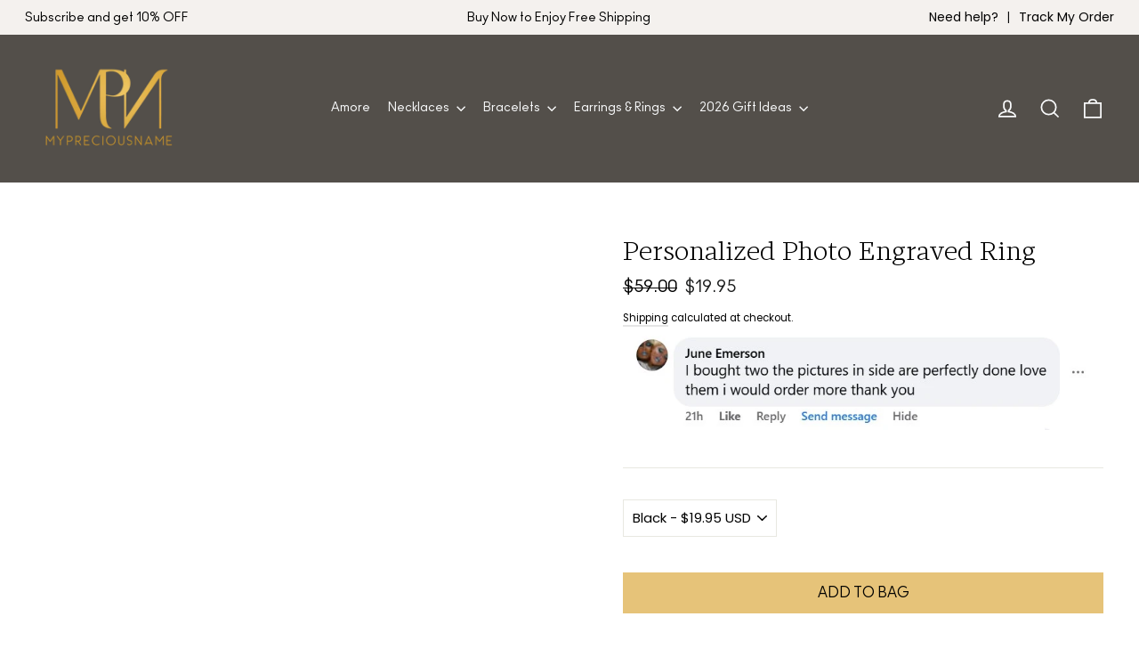

--- FILE ---
content_type: text/html; charset=utf-8
request_url: https://mypreciousname.com/collections/rings-earrings/products/personalized-photo-engraved-ring
body_size: 56877
content:
<!doctype html>
<html class="no-js" lang="en" dir="ltr">
<head>    

  <meta name="google-site-verification" content="bHT1e0QWOlJ5x0J9oxp4m92NRZemIwF6gSZrPXhRht0" />
  <meta charset="utf-8">
  <meta http-equiv="X-UA-Compatible" content="IE=edge,chrome=1">
  <meta name="viewport" content="width=device-width,initial-scale=1">
  <meta name="theme-color" content="#e6c379">
  <link rel="canonical" href="https://mypreciousname.com/products/personalized-photo-engraved-ring">
  <link rel="preconnect" href="https://cdn.shopify.com">
  <link rel="preconnect" href="https://fonts.shopifycdn.com">
  <link rel="dns-prefetch" href="https://productreviews.shopifycdn.com">
  <link rel="dns-prefetch" href="https://ajax.googleapis.com">
  <link rel="dns-prefetch" href="https://maps.googleapis.com">
  <link rel="dns-prefetch" href="https://maps.gstatic.com"><link rel="shortcut icon" href="//mypreciousname.com/cdn/shop/files/MPNTransparency-04_b947b0e9-4737-411e-8cf7-490337c99fca_32x32.png?v=1738813925" type="image/png" /><title>Buy Personalized Photo Engraved Ring Online - MyPreciousName
&ndash; MyPreciousName.com
</title>
<meta name="description" content="Personalized photo engraved ring is designed just for you. Always have that special photo on you at all times. This Beautiful Ring can be customized with any photo, name, or a combination of the two that will be the center of focus on your ring. Send us the picture you wish to be on your ring and we will do the rest."><style type="text/css">@import url("[data-uri]");</style><div id="fv-loading-icon">🔄</div><meta property="og:site_name" content="MyPreciousName.com">
  <meta property="og:url" content="https://mypreciousname.com/products/personalized-photo-engraved-ring">
  <meta property="og:title" content="Personalized Photo Engraved Ring">
  <meta property="og:type" content="product">
  <meta property="og:description" content="Personalized photo engraved ring is designed just for you. Always have that special photo on you at all times. This Beautiful Ring can be customized with any photo, name, or a combination of the two that will be the center of focus on your ring. Send us the picture you wish to be on your ring and we will do the rest."><meta property="og:image" content="http://mypreciousname.com/cdn/shop/products/product-image-877264210.jpg?v=1606892499">
    <meta property="og:image:secure_url" content="https://mypreciousname.com/cdn/shop/products/product-image-877264210.jpg?v=1606892499">
    <meta property="og:image:width" content="800">
    <meta property="og:image:height" content="800"><meta name="twitter:site" content="@MypreciousnameC">
  <meta name="twitter:card" content="summary_large_image">
  <meta name="twitter:title" content="Personalized Photo Engraved Ring">
  <meta name="twitter:description" content="Personalized photo engraved ring is designed just for you. Always have that special photo on you at all times. This Beautiful Ring can be customized with any photo, name, or a combination of the two that will be the center of focus on your ring. Send us the picture you wish to be on your ring and we will do the rest."><script src="//cdn.shopify.com/s/files/1/0749/9713/7660/t/1/assets/preload.js" type="text/javascript"></script>
<script>window.performance && window.performance.mark && window.performance.mark('shopify.content_for_header.start');</script><meta name="google-site-verification" content="MhmAHCPJ13PajnpZaRD5XHX-yC9s1OOMfjd6VEYTXeQ">
<meta id="shopify-digital-wallet" name="shopify-digital-wallet" content="/27900477500/digital_wallets/dialog">
<meta name="shopify-checkout-api-token" content="1315b45ba301c2fc4551a82c6260ea52">
<meta id="in-context-paypal-metadata" data-shop-id="27900477500" data-venmo-supported="false" data-environment="production" data-locale="en_US" data-paypal-v4="true" data-currency="USD">
<link rel="alternate" type="application/json+oembed" href="https://mypreciousname.com/products/personalized-photo-engraved-ring.oembed">
<script async="async" src="/checkouts/internal/preloads.js?locale=en-US"></script>
<link rel="preconnect" href="https://shop.app" crossorigin="anonymous">
<script async="async" src="https://shop.app/checkouts/internal/preloads.js?locale=en-US&shop_id=27900477500" crossorigin="anonymous"></script>
<script id="apple-pay-shop-capabilities" type="application/json">{"shopId":27900477500,"countryCode":"HK","currencyCode":"USD","merchantCapabilities":["supports3DS"],"merchantId":"gid:\/\/shopify\/Shop\/27900477500","merchantName":"MyPreciousName.com","requiredBillingContactFields":["postalAddress","email"],"requiredShippingContactFields":["postalAddress","email"],"shippingType":"shipping","supportedNetworks":["visa","masterCard","amex"],"total":{"type":"pending","label":"MyPreciousName.com","amount":"1.00"},"shopifyPaymentsEnabled":true,"supportsSubscriptions":true}</script>
<script id="shopify-features" type="application/json">{"accessToken":"1315b45ba301c2fc4551a82c6260ea52","betas":["rich-media-storefront-analytics"],"domain":"mypreciousname.com","predictiveSearch":true,"shopId":27900477500,"locale":"en"}</script>
<script>var Shopify = Shopify || {};
Shopify.shop = "mypreciousname-com.myshopify.com";
Shopify.locale = "en";
Shopify.currency = {"active":"USD","rate":"1.0"};
Shopify.country = "US";
Shopify.theme = {"name":"By umerzaman152 || Working Speed","id":151175987390,"schema_name":"Motion","schema_version":"7.0.4","theme_store_id":847,"role":"main"};
Shopify.theme.handle = "null";
Shopify.theme.style = {"id":null,"handle":null};
Shopify.cdnHost = "mypreciousname.com/cdn";
Shopify.routes = Shopify.routes || {};
Shopify.routes.root = "/";</script>
<script type="module">!function(o){(o.Shopify=o.Shopify||{}).modules=!0}(window);</script>
<script>!function(o){function n(){var o=[];function n(){o.push(Array.prototype.slice.apply(arguments))}return n.q=o,n}var t=o.Shopify=o.Shopify||{};t.loadFeatures=n(),t.autoloadFeatures=n()}(window);</script>
<script>
  window.ShopifyPay = window.ShopifyPay || {};
  window.ShopifyPay.apiHost = "shop.app\/pay";
  window.ShopifyPay.redirectState = null;
</script>
<script id="shop-js-analytics" type="application/json">{"pageType":"product"}</script>
<script defer="defer" async type="module" src="//mypreciousname.com/cdn/shopifycloud/shop-js/modules/v2/client.init-shop-cart-sync_WVOgQShq.en.esm.js"></script>
<script defer="defer" async type="module" src="//mypreciousname.com/cdn/shopifycloud/shop-js/modules/v2/chunk.common_C_13GLB1.esm.js"></script>
<script defer="defer" async type="module" src="//mypreciousname.com/cdn/shopifycloud/shop-js/modules/v2/chunk.modal_CLfMGd0m.esm.js"></script>
<script type="module">
  await import("//mypreciousname.com/cdn/shopifycloud/shop-js/modules/v2/client.init-shop-cart-sync_WVOgQShq.en.esm.js");
await import("//mypreciousname.com/cdn/shopifycloud/shop-js/modules/v2/chunk.common_C_13GLB1.esm.js");
await import("//mypreciousname.com/cdn/shopifycloud/shop-js/modules/v2/chunk.modal_CLfMGd0m.esm.js");

  window.Shopify.SignInWithShop?.initShopCartSync?.({"fedCMEnabled":true,"windoidEnabled":true});

</script>
<script>
  window.Shopify = window.Shopify || {};
  if (!window.Shopify.featureAssets) window.Shopify.featureAssets = {};
  window.Shopify.featureAssets['shop-js'] = {"shop-cart-sync":["modules/v2/client.shop-cart-sync_DuR37GeY.en.esm.js","modules/v2/chunk.common_C_13GLB1.esm.js","modules/v2/chunk.modal_CLfMGd0m.esm.js"],"init-fed-cm":["modules/v2/client.init-fed-cm_BucUoe6W.en.esm.js","modules/v2/chunk.common_C_13GLB1.esm.js","modules/v2/chunk.modal_CLfMGd0m.esm.js"],"shop-toast-manager":["modules/v2/client.shop-toast-manager_B0JfrpKj.en.esm.js","modules/v2/chunk.common_C_13GLB1.esm.js","modules/v2/chunk.modal_CLfMGd0m.esm.js"],"init-shop-cart-sync":["modules/v2/client.init-shop-cart-sync_WVOgQShq.en.esm.js","modules/v2/chunk.common_C_13GLB1.esm.js","modules/v2/chunk.modal_CLfMGd0m.esm.js"],"shop-button":["modules/v2/client.shop-button_B_U3bv27.en.esm.js","modules/v2/chunk.common_C_13GLB1.esm.js","modules/v2/chunk.modal_CLfMGd0m.esm.js"],"init-windoid":["modules/v2/client.init-windoid_DuP9q_di.en.esm.js","modules/v2/chunk.common_C_13GLB1.esm.js","modules/v2/chunk.modal_CLfMGd0m.esm.js"],"shop-cash-offers":["modules/v2/client.shop-cash-offers_BmULhtno.en.esm.js","modules/v2/chunk.common_C_13GLB1.esm.js","modules/v2/chunk.modal_CLfMGd0m.esm.js"],"pay-button":["modules/v2/client.pay-button_CrPSEbOK.en.esm.js","modules/v2/chunk.common_C_13GLB1.esm.js","modules/v2/chunk.modal_CLfMGd0m.esm.js"],"init-customer-accounts":["modules/v2/client.init-customer-accounts_jNk9cPYQ.en.esm.js","modules/v2/client.shop-login-button_DJ5ldayH.en.esm.js","modules/v2/chunk.common_C_13GLB1.esm.js","modules/v2/chunk.modal_CLfMGd0m.esm.js"],"avatar":["modules/v2/client.avatar_BTnouDA3.en.esm.js"],"checkout-modal":["modules/v2/client.checkout-modal_pBPyh9w8.en.esm.js","modules/v2/chunk.common_C_13GLB1.esm.js","modules/v2/chunk.modal_CLfMGd0m.esm.js"],"init-shop-for-new-customer-accounts":["modules/v2/client.init-shop-for-new-customer-accounts_BUoCy7a5.en.esm.js","modules/v2/client.shop-login-button_DJ5ldayH.en.esm.js","modules/v2/chunk.common_C_13GLB1.esm.js","modules/v2/chunk.modal_CLfMGd0m.esm.js"],"init-customer-accounts-sign-up":["modules/v2/client.init-customer-accounts-sign-up_CnczCz9H.en.esm.js","modules/v2/client.shop-login-button_DJ5ldayH.en.esm.js","modules/v2/chunk.common_C_13GLB1.esm.js","modules/v2/chunk.modal_CLfMGd0m.esm.js"],"init-shop-email-lookup-coordinator":["modules/v2/client.init-shop-email-lookup-coordinator_CzjY5t9o.en.esm.js","modules/v2/chunk.common_C_13GLB1.esm.js","modules/v2/chunk.modal_CLfMGd0m.esm.js"],"shop-follow-button":["modules/v2/client.shop-follow-button_CsYC63q7.en.esm.js","modules/v2/chunk.common_C_13GLB1.esm.js","modules/v2/chunk.modal_CLfMGd0m.esm.js"],"shop-login-button":["modules/v2/client.shop-login-button_DJ5ldayH.en.esm.js","modules/v2/chunk.common_C_13GLB1.esm.js","modules/v2/chunk.modal_CLfMGd0m.esm.js"],"shop-login":["modules/v2/client.shop-login_B9ccPdmx.en.esm.js","modules/v2/chunk.common_C_13GLB1.esm.js","modules/v2/chunk.modal_CLfMGd0m.esm.js"],"lead-capture":["modules/v2/client.lead-capture_D0K_KgYb.en.esm.js","modules/v2/chunk.common_C_13GLB1.esm.js","modules/v2/chunk.modal_CLfMGd0m.esm.js"],"payment-terms":["modules/v2/client.payment-terms_BWmiNN46.en.esm.js","modules/v2/chunk.common_C_13GLB1.esm.js","modules/v2/chunk.modal_CLfMGd0m.esm.js"]};
</script>
<script>(function() {
  var isLoaded = false;
  function asyncLoad() {
    if (isLoaded) return;
    isLoaded = true;
    var urls = ["https:\/\/ecommplugins-scripts.trustpilot.com\/v2.1\/js\/header.min.js?settings=eyJrZXkiOiIwNmt3dTVySlI0bWJPNFRTIiwicyI6Im5vbmUifQ==\u0026shop=mypreciousname-com.myshopify.com","https:\/\/ecommplugins-scripts.trustpilot.com\/v2.1\/js\/success.min.js?settings=eyJrZXkiOiIwNmt3dTVySlI0bWJPNFRTIiwicyI6Im5vbmUiLCJ0IjpbIm9yZGVycy9mdWxmaWxsZWQiXSwidiI6IiIsImEiOiJTaG9waWZ5LTIwMjAtMDEifQ==\u0026shop=mypreciousname-com.myshopify.com","https:\/\/ecommplugins-trustboxsettings.trustpilot.com\/mypreciousname-com.myshopify.com.js?settings=1742626428041\u0026shop=mypreciousname-com.myshopify.com","https:\/\/js.smile.io\/v1\/smile-shopify.js?shop=mypreciousname-com.myshopify.com","https:\/\/cdn2.ryviu.com\/v\/static\/js\/app.js?shop=mypreciousname-com.myshopify.com","\/\/cdn.shopify.com\/proxy\/e59ff1fca899d051e72e919658262ff5d8e183e104f8fd119e6e18e646fe744b\/api.goaffpro.com\/loader.js?shop=mypreciousname-com.myshopify.com\u0026sp-cache-control=cHVibGljLCBtYXgtYWdlPTkwMA"];
    for (var i = 0; i < urls.length; i++) {
      var s = document.createElement('script');
      s.type = 'text/javascript';
      s.async = true;
      s.src = urls[i];
      var x = document.getElementsByTagName('script')[0];
      x.parentNode.insertBefore(s, x);
    }
  };
  if(window.attachEvent) {
    window.attachEvent('onload', asyncLoad);
  } else {
    window.addEventListener('load', asyncLoad, false);
  }
})();</script>
<script id="__st">var __st={"a":27900477500,"offset":-18000,"reqid":"9e18994d-ba31-4c55-a514-72dc9f664cac-1769584797","pageurl":"mypreciousname.com\/collections\/rings-earrings\/products\/personalized-photo-engraved-ring","u":"984e5de5d2df","p":"product","rtyp":"product","rid":4427407786044};</script>
<script>window.ShopifyPaypalV4VisibilityTracking = true;</script>
<script id="captcha-bootstrap">!function(){'use strict';const t='contact',e='account',n='new_comment',o=[[t,t],['blogs',n],['comments',n],[t,'customer']],c=[[e,'customer_login'],[e,'guest_login'],[e,'recover_customer_password'],[e,'create_customer']],r=t=>t.map((([t,e])=>`form[action*='/${t}']:not([data-nocaptcha='true']) input[name='form_type'][value='${e}']`)).join(','),a=t=>()=>t?[...document.querySelectorAll(t)].map((t=>t.form)):[];function s(){const t=[...o],e=r(t);return a(e)}const i='password',u='form_key',d=['recaptcha-v3-token','g-recaptcha-response','h-captcha-response',i],f=()=>{try{return window.sessionStorage}catch{return}},m='__shopify_v',_=t=>t.elements[u];function p(t,e,n=!1){try{const o=window.sessionStorage,c=JSON.parse(o.getItem(e)),{data:r}=function(t){const{data:e,action:n}=t;return t[m]||n?{data:e,action:n}:{data:t,action:n}}(c);for(const[e,n]of Object.entries(r))t.elements[e]&&(t.elements[e].value=n);n&&o.removeItem(e)}catch(o){console.error('form repopulation failed',{error:o})}}const l='form_type',E='cptcha';function T(t){t.dataset[E]=!0}const w=window,h=w.document,L='Shopify',v='ce_forms',y='captcha';let A=!1;((t,e)=>{const n=(g='f06e6c50-85a8-45c8-87d0-21a2b65856fe',I='https://cdn.shopify.com/shopifycloud/storefront-forms-hcaptcha/ce_storefront_forms_captcha_hcaptcha.v1.5.2.iife.js',D={infoText:'Protected by hCaptcha',privacyText:'Privacy',termsText:'Terms'},(t,e,n)=>{const o=w[L][v],c=o.bindForm;if(c)return c(t,g,e,D).then(n);var r;o.q.push([[t,g,e,D],n]),r=I,A||(h.body.append(Object.assign(h.createElement('script'),{id:'captcha-provider',async:!0,src:r})),A=!0)});var g,I,D;w[L]=w[L]||{},w[L][v]=w[L][v]||{},w[L][v].q=[],w[L][y]=w[L][y]||{},w[L][y].protect=function(t,e){n(t,void 0,e),T(t)},Object.freeze(w[L][y]),function(t,e,n,w,h,L){const[v,y,A,g]=function(t,e,n){const i=e?o:[],u=t?c:[],d=[...i,...u],f=r(d),m=r(i),_=r(d.filter((([t,e])=>n.includes(e))));return[a(f),a(m),a(_),s()]}(w,h,L),I=t=>{const e=t.target;return e instanceof HTMLFormElement?e:e&&e.form},D=t=>v().includes(t);t.addEventListener('submit',(t=>{const e=I(t);if(!e)return;const n=D(e)&&!e.dataset.hcaptchaBound&&!e.dataset.recaptchaBound,o=_(e),c=g().includes(e)&&(!o||!o.value);(n||c)&&t.preventDefault(),c&&!n&&(function(t){try{if(!f())return;!function(t){const e=f();if(!e)return;const n=_(t);if(!n)return;const o=n.value;o&&e.removeItem(o)}(t);const e=Array.from(Array(32),(()=>Math.random().toString(36)[2])).join('');!function(t,e){_(t)||t.append(Object.assign(document.createElement('input'),{type:'hidden',name:u})),t.elements[u].value=e}(t,e),function(t,e){const n=f();if(!n)return;const o=[...t.querySelectorAll(`input[type='${i}']`)].map((({name:t})=>t)),c=[...d,...o],r={};for(const[a,s]of new FormData(t).entries())c.includes(a)||(r[a]=s);n.setItem(e,JSON.stringify({[m]:1,action:t.action,data:r}))}(t,e)}catch(e){console.error('failed to persist form',e)}}(e),e.submit())}));const S=(t,e)=>{t&&!t.dataset[E]&&(n(t,e.some((e=>e===t))),T(t))};for(const o of['focusin','change'])t.addEventListener(o,(t=>{const e=I(t);D(e)&&S(e,y())}));const B=e.get('form_key'),M=e.get(l),P=B&&M;t.addEventListener('DOMContentLoaded',(()=>{const t=y();if(P)for(const e of t)e.elements[l].value===M&&p(e,B);[...new Set([...A(),...v().filter((t=>'true'===t.dataset.shopifyCaptcha))])].forEach((e=>S(e,t)))}))}(h,new URLSearchParams(w.location.search),n,t,e,['guest_login'])})(!0,!0)}();</script>
<script integrity="sha256-4kQ18oKyAcykRKYeNunJcIwy7WH5gtpwJnB7kiuLZ1E=" data-source-attribution="shopify.loadfeatures" defer="defer" src="//mypreciousname.com/cdn/shopifycloud/storefront/assets/storefront/load_feature-a0a9edcb.js" crossorigin="anonymous"></script>
<script crossorigin="anonymous" defer="defer" src="//mypreciousname.com/cdn/shopifycloud/storefront/assets/shopify_pay/storefront-65b4c6d7.js?v=20250812"></script>
<script data-source-attribution="shopify.dynamic_checkout.dynamic.init">var Shopify=Shopify||{};Shopify.PaymentButton=Shopify.PaymentButton||{isStorefrontPortableWallets:!0,init:function(){window.Shopify.PaymentButton.init=function(){};var t=document.createElement("script");t.src="https://mypreciousname.com/cdn/shopifycloud/portable-wallets/latest/portable-wallets.en.js",t.type="module",document.head.appendChild(t)}};
</script>
<script data-source-attribution="shopify.dynamic_checkout.buyer_consent">
  function portableWalletsHideBuyerConsent(e){var t=document.getElementById("shopify-buyer-consent"),n=document.getElementById("shopify-subscription-policy-button");t&&n&&(t.classList.add("hidden"),t.setAttribute("aria-hidden","true"),n.removeEventListener("click",e))}function portableWalletsShowBuyerConsent(e){var t=document.getElementById("shopify-buyer-consent"),n=document.getElementById("shopify-subscription-policy-button");t&&n&&(t.classList.remove("hidden"),t.removeAttribute("aria-hidden"),n.addEventListener("click",e))}window.Shopify?.PaymentButton&&(window.Shopify.PaymentButton.hideBuyerConsent=portableWalletsHideBuyerConsent,window.Shopify.PaymentButton.showBuyerConsent=portableWalletsShowBuyerConsent);
</script>
<script data-source-attribution="shopify.dynamic_checkout.cart.bootstrap">document.addEventListener("DOMContentLoaded",(function(){function t(){return document.querySelector("shopify-accelerated-checkout-cart, shopify-accelerated-checkout")}if(t())Shopify.PaymentButton.init();else{new MutationObserver((function(e,n){t()&&(Shopify.PaymentButton.init(),n.disconnect())})).observe(document.body,{childList:!0,subtree:!0})}}));
</script>
<script id='scb4127' type='text/javascript' async='' src='https://mypreciousname.com/cdn/shopifycloud/privacy-banner/storefront-banner.js'></script><link id="shopify-accelerated-checkout-styles" rel="stylesheet" media="screen" href="https://mypreciousname.com/cdn/shopifycloud/portable-wallets/latest/accelerated-checkout-backwards-compat.css" crossorigin="anonymous">
<style id="shopify-accelerated-checkout-cart">
        #shopify-buyer-consent {
  margin-top: 1em;
  display: inline-block;
  width: 100%;
}

#shopify-buyer-consent.hidden {
  display: none;
}

#shopify-subscription-policy-button {
  background: none;
  border: none;
  padding: 0;
  text-decoration: underline;
  font-size: inherit;
  cursor: pointer;
}

#shopify-subscription-policy-button::before {
  box-shadow: none;
}

      </style>

<script>window.performance && window.performance.mark && window.performance.mark('shopify.content_for_header.end');</script>  
    <script>
        !function (w, d, t) {
          w.TiktokAnalyticsObject=t;var ttq=w[t]=w[t]||[];ttq.methods=["page","track","identify","instances","debug","on","off","once","ready","alias","group","enableCookie","disableCookie"],ttq.setAndDefer=function(t,e){t[e]=function(){t.push([e].concat(Array.prototype.slice.call(arguments,0)))}};for(var i=0;i<ttq.methods.length;i++)ttq.setAndDefer(ttq,ttq.methods[i]);ttq.instance=function(t){for(var e=ttq._i[t]||[],n=0;n<ttq.methods.length;n++)ttq.setAndDefer(e,ttq.methods[n]);return e},ttq.load=function(e,n){var i="https://analytics.tiktok.com/i18n/pixel/events.js";ttq._i=ttq._i||{},ttq._i[e]=[],ttq._i[e]._u=i,ttq._t=ttq._t||{},ttq._t[e]=+new Date,ttq._o=ttq._o||{},ttq._o[e]=n||{};var o=document.createElement("script");o.type="text/javascript",o.async=!0,o.src=i+"?sdkid="+e+"&lib="+t;var a=document.getElementsByTagName("script")[0];a.parentNode.insertBefore(o,a)};

          ttq.load('CLDSIBJC77UCGLDP6SGG');
          ttq.page();
        }(window, document, 'ttq');
    </script><style data-shopify>@font-face {
  font-family: Alegreya;
  font-weight: 400;
  font-style: normal;
  font-display: swap;
  src: url("//mypreciousname.com/cdn/fonts/alegreya/alegreya_n4.9d59d35c9865f13cc7223c9847768350c0c7301a.woff2") format("woff2"),
       url("//mypreciousname.com/cdn/fonts/alegreya/alegreya_n4.a883043573688913d15d350b7a40349399b2ef99.woff") format("woff");
}

  @font-face {
  font-family: Poppins;
  font-weight: 400;
  font-style: normal;
  font-display: swap;
  src: url("//mypreciousname.com/cdn/fonts/poppins/poppins_n4.0ba78fa5af9b0e1a374041b3ceaadf0a43b41362.woff2") format("woff2"),
       url("//mypreciousname.com/cdn/fonts/poppins/poppins_n4.214741a72ff2596839fc9760ee7a770386cf16ca.woff") format("woff");
}


  @font-face {
  font-family: Poppins;
  font-weight: 600;
  font-style: normal;
  font-display: swap;
  src: url("//mypreciousname.com/cdn/fonts/poppins/poppins_n6.aa29d4918bc243723d56b59572e18228ed0786f6.woff2") format("woff2"),
       url("//mypreciousname.com/cdn/fonts/poppins/poppins_n6.5f815d845fe073750885d5b7e619ee00e8111208.woff") format("woff");
}

  @font-face {
  font-family: Poppins;
  font-weight: 400;
  font-style: italic;
  font-display: swap;
  src: url("//mypreciousname.com/cdn/fonts/poppins/poppins_i4.846ad1e22474f856bd6b81ba4585a60799a9f5d2.woff2") format("woff2"),
       url("//mypreciousname.com/cdn/fonts/poppins/poppins_i4.56b43284e8b52fc64c1fd271f289a39e8477e9ec.woff") format("woff");
}

  @font-face {
  font-family: Poppins;
  font-weight: 600;
  font-style: italic;
  font-display: swap;
  src: url("//mypreciousname.com/cdn/fonts/poppins/poppins_i6.bb8044d6203f492888d626dafda3c2999253e8e9.woff2") format("woff2"),
       url("//mypreciousname.com/cdn/fonts/poppins/poppins_i6.e233dec1a61b1e7dead9f920159eda42280a02c3.woff") format("woff");
}

</style><link href="//mypreciousname.com/cdn/shop/t/32/assets/theme.css?v=26622890863506612881768585582" rel="stylesheet" type="text/css" media="all" />
  <link href="//mypreciousname.com/cdn/shop/t/32/assets/umerzaman152.css?v=129444856386198189981768585561" rel="stylesheet" type="text/css" media="all" />
<style data-shopify>:root {
    --typeHeaderPrimary: Alegreya;
    --typeHeaderFallback: serif;
    --typeHeaderSize: 55px;
    --typeHeaderWeight: 400;
    --typeHeaderLineHeight: 1.1;
    --typeHeaderSpacing: 0.0em;

    --typeBasePrimary:Poppins;
    --typeBaseFallback:sans-serif;
    --typeBaseSize: 15px;
    --typeBaseWeight: 400;
    --typeBaseLineHeight: 1.6;
    --typeBaseSpacing: 0.0em;

    --iconWeight: 4px;
    --iconLinecaps: miter;
  }

  
.collection-hero__content:before,
  .hero__image-wrapper:before,
  .hero__media:before {
    background-image: linear-gradient(to bottom, rgba(0, 0, 0, 0.0) 0%, rgba(0, 0, 0, 0.0) 40%, rgba(0, 0, 0, 0.0) 100%);
  }

  .skrim__item-content .skrim__overlay:after {
    background-image: linear-gradient(to bottom, rgba(0, 0, 0, 0.0) 30%, rgba(0, 0, 0, 0.0) 100%);
  }

  .placeholder-content {
    background-image: linear-gradient(100deg, #fff 40%, #f7f7f7 63%, #fff 79%);
  }</style><script>
    document.documentElement.className = document.documentElement.className.replace('no-js', 'js');

    window.theme = window.theme || {};
    theme.routes = {
      home: "/",
      cart: "/cart.js",
      cartAdd: "/cart/add.js",
      cartChange: "/cart/change.js"
    };
    theme.strings = {
      soldOut: "Sold Out",
      unavailable: "Unavailable",
      stockLabel: "[count] in stock",
      willNotShipUntil: "Will not ship until [date]",
      willBeInStockAfter: "Will be in stock after [date]",
      waitingForStock: "Inventory on the way",
      cartSavings: "You're saving [savings]",
      cartEmpty: "Your cart is currently empty.",
      cartTermsConfirmation: "You must agree with the terms and conditions of sales to check out",
      searchCollections: "Collections:",
      searchPages: "Pages:",
      searchArticles: "Articles:"
    };
    theme.settings = {
      dynamicVariantsEnable: true,
      dynamicVariantType: "button",
      cartType: "drawer",
      isCustomerTemplate: false,
      moneyFormat: "${{amount}}",
      predictiveSearch: true,
      predictiveSearchType: "product,article,page,collection",
      inventoryThreshold: 10,
      quickView: false,
      themeName: 'Motion',
      themeVersion: "7.0.4"
    };
  </script>

 

  <script src="//mypreciousname.com/cdn/shop/t/32/assets/vendor-scripts-v11.js?v=137954023419091877161768585561" defer="defer"></script><link rel="preload" as="style" href="//mypreciousname.com/cdn/shop/t/32/assets/currency-flags.css" onload="this.onload=null;this.rel='stylesheet'">
    <link rel="stylesheet" href="//mypreciousname.com/cdn/shop/t/32/assets/currency-flags.css"><script src="//mypreciousname.com/cdn/shop/t/32/assets/theme.min.js?v=152781007809556690841768585561" defer="defer"></script><link rel="dns-prefetch" href="https://review.wsy400.com/">









  
    <link rel="stylesheet" href="https://review.wsy400.com/scriptTag/dadao_review.css" type="text/css" media="all">
    <script src="https://review.wsy400.com/scriptTag/dadao_review.js" defer="defer"></script>
  
  
  

  

  








<!-- BEGIN app block: shopify://apps/ymq-product-options-variants/blocks/app-embed/86b91121-1f62-4e27-9812-b70a823eb918 -->
    <!-- BEGIN app snippet: option.v1 --><script>
    function before_page_load_function(e,t=!1){var o=[],n=!1;if(e.items.forEach((e=>{e.properties&&(e.properties.hasOwnProperty("_YmqOptionVariant")||e.properties.hasOwnProperty("_YmqItemHide"))?(n=!0,o.push(0)):o.push(e.quantity)})),n){if(t)(t=document.createElement("style")).id="before-page-load-dom",t.type="text/css",t.innerHTML="html::before{content: ' ';width: 100%;height: 100%;background-color: #fff;position: fixed;top: 0;left: 0;z-index: 999999;display:block !important;}",document.getElementsByTagName("html").item(0).appendChild(t);fetch(`/cart/update.js?timestamp=${Date.now()}`,{method:"POST",headers:{"Content-Type":"application/json"},body:JSON.stringify({updates:o})}).then((e=>e.json())).then((e=>{location.reload()})).catch((e=>{t&&document.getElementById("before-page-load-dom").remove()}))}}before_page_load_function({"note":null,"attributes":{},"original_total_price":0,"total_price":0,"total_discount":0,"total_weight":0.0,"item_count":0,"items":[],"requires_shipping":false,"currency":"USD","items_subtotal_price":0,"cart_level_discount_applications":[],"checkout_charge_amount":0},!0),fetch(`/cart.js?timestamp=${Date.now()}`,{method:"GET"}).then((e=>e.json())).then((e=>{before_page_load_function(e)}));
</script>


	<style id="ymq-checkout-button-protect">
		[name="checkout"],[name="chekout"], a[href^="/checkout"], a[href="/account/login"].cart__submit, button[type="submit"].btn-order, a.btn.cart__checkout, a.cart__submit, .wc-proceed-to-checkout button, #cart_form .buttons .btn-primary, .ymq-checkout-button{
        	pointer-events: none;
        }
	</style>
	<script>
		function ymq_ready(fn){
			if(document.addEventListener){
				document.addEventListener('DOMContentLoaded',function(){
					document.removeEventListener('DOMContentLoaded',arguments.callee,false);
					fn();
				},false);
			}else if(document.attachEvent){
				document.attachEvent('onreadystatechange',function(){
					if(document.readyState=='complete'){
						document.detachEvent('onreadystatechange',arguments.callee);
						fn();
					}
				});
			}
		}
		ymq_ready(() => {
			setTimeout(function() {
				var ymq_checkout_button_protect = document.getElementById("ymq-checkout-button-protect");
				ymq_checkout_button_protect.remove();
			}, 100);
		})
    </script> 


 

 

 

 










<link href='https://cdn.shopify.com/s/files/1/0411/8639/4277/t/11/assets/ymq-option.css?v=1.1' rel='stylesheet' type="text/css" media="all"> 

<link href='https://option.ymq.cool/option/bottom.css' rel='stylesheet' type="text/css" media="all"> 


<style id="ymq-jsstyle"></style> 

<style id="bndlr-loaded"></style>

<script data-asyncLoad="asyncLoad" data-mw4M5Ya3iFNARE4t="mw4M5Ya3iFNARE4t"> 

    window.bundlerLoaded = true;

	window.ymq_option = window.ymq_option || {}; 

	ymq_option.shop = `mypreciousname-com.myshopify.com`;
    
    ymq_option.version = 1; 

	ymq_option.token = `eed317c80d0a0e9bbe1851ea5e1dc4ce56b16c113a15d547336011fd80ac6864`; 

	ymq_option.timestamp = `1769584797`; 

	ymq_option.customer_id = ``; 

	ymq_option.page = `product`; 
    
    ymq_option.cart = {"note":null,"attributes":{},"original_total_price":0,"total_price":0,"total_discount":0,"total_weight":0.0,"item_count":0,"items":[],"requires_shipping":false,"currency":"USD","items_subtotal_price":0,"cart_level_discount_applications":[],"checkout_charge_amount":0};

    ymq_option.country = {
        iso_code: `US`,
        currency: `USD`,
        name: `United States`
    };
    

	ymq_option.ymq_option_branding = {}; 
	  
		ymq_option.ymq_option_branding = {"button":{"--button-background-checked-color":"#000000","--button-background-color":"#FFFFFF","--button-background-disabled-color":"#FFFFFF","--button-border-checked-color":"#000000","--button-border-color":"#000000","--button-border-disabled-color":"#000000","--button-font-checked-color":"#FFFFFF","--button-font-disabled-color":"#cccccc","--button-font-color":"#000000","--button-border-radius":"4","--button-font-size":"16","--button-line-height":"20","--button-margin-l-r":"4","--button-margin-u-d":"4","--button-padding-l-r":"16","--button-padding-u-d":"10"},"radio":{"--radio-border-color":"#BBC1E1","--radio-border-checked-color":"#BBC1E1","--radio-border-disabled-color":"#BBC1E1","--radio-border-hover-color":"#BBC1E1","--radio-background-color":"#FFFFFF","--radio-background-checked-color":"#275EFE","--radio-background-disabled-color":"#E1E6F9","--radio-background-hover-color":"#FFFFFF","--radio-inner-color":"#E1E6F9","--radio-inner-checked-color":"#FFFFFF","--radio-inner-disabled-color":"#FFFFFF"},"input":{"--input-background-checked-color":"#FFFFFF","--input-background-color":"#FFFFFF","--input-border-checked-color":"#000000","--input-border-color":"#717171","--input-font-checked-color":"#000000","--input-font-color":"#000000","--input-border-radius":"4","--input-font-size":"14","--input-padding-l-r":"16","--input-padding-u-d":"9","--input-width":"100","--input-max-width":"400"},"select":{"--select-border-color":"#000000","--select-border-checked-color":"#000000","--select-background-color":"#FFFFFF","--select-background-checked-color":"#FFFFFF","--select-font-color":"#000000","--select-font-checked-color":"#000000","--select-option-background-color":"#FFFFFF","--select-option-background-checked-color":"#F5F9FF","--select-option-background-disabled-color":"#FFFFFF","--select-option-font-color":"#000000","--select-option-font-checked-color":"#000000","--select-option-font-disabled-color":"#CCCCCC","--select-padding-u-d":"9","--select-padding-l-r":"16","--select-option-padding-u-d":"9","--select-option-padding-l-r":"16","--select-width":"100","--select-max-width":"400","--select-font-size":"14","--select-border-radius":"0"},"multiple":{"--multiple-background-color":"#F5F9FF","--multiple-font-color":"#000000","--multiple-padding-u-d":"2","--multiple-padding-l-r":"8","--multiple-font-size":"12","--multiple-border-radius":"0"},"img":{"--img-border-color":"#E1E1E1","--img-border-checked-color":"#000000","--img-border-disabled-color":"#000000","--img-width":"50","--img-height":"50","--img-margin-u-d":"2","--img-margin-l-r":"2","--img-border-radius":"4"},"upload":{"--upload-background-color":"#409EFF","--upload-font-color":"#FFFFFF","--upload-border-color":"#409EFF","--upload-padding-u-d":"12","--upload-padding-l-r":"20","--upload-font-size":"12","--upload-border-radius":"4"},"cart":{"--cart-border-color":"#000000","--buy-border-color":"#000000","--cart-border-hover-color":"#000000","--buy-border-hover-color":"#000000","--cart-background-color":"#000000","--buy-background-color":"#000000","--cart-background-hover-color":"#000000","--buy-background-hover-color":"#000000","--cart-font-color":"#FFFFFF","--buy-font-color":"#FFFFFF","--cart-font-hover-color":"#FFFFFF","--buy-font-hover-color":"#FFFFFF","--cart-padding-u-d":"12","--cart-padding-l-r":"16","--buy-padding-u-d":"12","--buy-padding-l-r":"16","--cart-margin-u-d":"4","--cart-margin-l-r":"0","--buy-margin-u-d":"4","--buy-margin-l-r":"0","--cart-width":"100","--cart-max-width":"800","--buy-width":"100","--buy-max-width":"800","--cart-font-size":"14","--cart-border-radius":"0","--buy-font-size":"14","--buy-border-radius":"0"},"quantity":{"--quantity-border-color":"#A6A3A3","--quantity-font-color":"#000000","--quantity-background-color":"#FFFFFF","--quantity-width":"150","--quantity-height":"40","--quantity-font-size":"14","--quantity-border-radius":"0"},"global":{"--global-title-color":"#000000","--global-help-color":"#000000","--global-error-color":"#DC3545","--global-title-font-size":"14","--global-help-font-size":"12","--global-error-font-size":"12","--global-margin-top":"0","--global-margin-bottom":"20","--global-margin-left":"0","--global-margin-right":"0","--global-title-margin-top":"0","--global-title-margin-bottom":"5","--global-title-margin-left":"0","--global-title-margin-right":"0","--global-help-margin-top":"5","--global-help-margin-bottom":"0","--global-help-margin-left":"0","--global-help-margin-right":"0","--global-error-margin-top":"5","--global-error-margin-bottom":"0","--global-error-margin-left":"0","--global-error-margin-right":"0"},"discount":{"--new-discount-normal-color":"#1878B9","--new-discount-error-color":"#E22120","--new-discount-layout":"flex-end"},"lan":{"require":"This is a required field.","email":"Please enter a valid email address.","phone":"Please enter the correct phone.","number":"Please enter an number.","integer":"Please enter an integer.","min_char":"Please enter no less than %s characters.","max_char":"Please enter no more than %s characters.","max_s":"Please choose less than %s options.","min_s":"Please choose more than %s options.","total_s":"Please choose %s options.","min":"Please enter no less than %s.","max":"Please enter no more than %s.","currency":"USD","sold_out":"sold out","please_choose":"Please choose","add_to_cart":"ADD TO CART","buy_it_now":"BUY IT NOW","add_price_text":"Selection will add %s to the price","discount_code":"Discount code","application":"Apply","discount_error1":"Enter a valid discount code","discount_error2":"discount code isn't valid for the items in your cart"},"price":{"--price-border-color":"#000000","--price-background-color":"#FFFFFF","--price-font-color":"#000000","--price-price-font-color":"#03de90","--price-padding-u-d":"9","--price-padding-l-r":"16","--price-width":"100","--price-max-width":"400","--price-font-size":"14","--price-border-radius":"0"},"extra":{"is_show":"0","plan":1,"quantity-box":"0","price-value":"3,4,15,6,16,7","variant-original-margin-bottom":"15","strong-dorp-down":0,"radio-unchecked":1,"close-cart-rate":"1","automic-swatch-ajax":"1","img-option-bigger":0,"add-button-reload":"1","version":200,"img_cdn":"1","show_wholesale_pricing_fixed":"0","real-time-upload":"1","buy-now-new":1,"option_value_split":", ","form-box-new":1,"tooltip_type":"none","make-sku":0,"id":"27900477500","sku-model":"0","with-main-sku":"0","source_name":"","simple_condition":"0","fbq-event":"1","wholesale-is-variant":"0","one-time-qty-1":"0","cart-qty-update":"0","min-max-new":"0","real-time-upload-free":"1","add-to-cart-form":"","min-max":"0","price-time":"0","main-product-with-properties":"0","child-item-action":"","is_small":"1","exclude-free-products":"0","options_list_show":"0","penny-variant":"","extra-charge":"","ajaxcart-product-type":"0","ajaxcart-modal":"0","trigger-ajaxcart-modal-show":"","add-cart-timeout":"50","qty-input-trigger":"0","variant-not-disabled":"0","variant-id-dom":"","add-cart-form-number":"0","product-price-in-product-page":"","product-compare-at-price-in-product-page":"","product-price-in-product-page-qty":"","product-compare-at-price-in-product-page-qty":"","hide-shopify-option":"","show-quantity":"","quantity-change":"","product-hide":"","product-show":"","product-add-to-cart":"","payment-button-hide":"","payment-button-hide-product":"","discount-before":"","cart-quantity-click-change":"","cart-quantity-change":"","check-out-button":"","variant-condition-label-class":"","variant-condition-value-parent-class":"","variant-condition-value-class":"","variant-condition-click-class":"","trigger-select":"","trigger-select-join":"","locale":"0","other-form-data":"0","bunow":"0","cart-ajax":"0","add-cart-url":"","theme-variant-class":"","theme-variant-class-no":"","add-cart-carry-currency":"1","extra-style-code":"","variant-id-from":"0","trigger-option-dom":"","qty-dis-qty":"0","bind_variant_need_checkout":"1","thum_img_zoom":"0","cart-page-show":"1","condition_disable_new":"0","min_qty_zero":"0","unbundle_variant":"0","unbundle_addcart":"1","close-dropdown":"1","lock-price":"1","shopify_discount":"1","bundle-variant-trigger-type":"2","tax5-product-id":"","checkout_validate_qty":"0","checkout_qty_alert":"","shopify-option-after":"0","ymq-price-addons":"0","discount_always":"0","bundle_break":"0","cart_price_factor":"1","color-matching-first":"0","new_checkout":"0","new_checkout_always":"0","new_checkout_replace":"1","checkout-timeout":"5","checkout-discount":"1","checkout-discount-not-allow":"","checkout-discount-allow":"","upload_cloud":"0","trigger-option-type":"2","automatic-allow-discount":"1","sku-price-override":"0","condition_time":"0","build_buy_now":"","currency-install":"true","currency-load":"","currency-do":"true","currency-beforedo":"","currency-status":"true","currency-format":"","currency-init":"","before_init_product":"","before_init_cart":"","buildYmqDom_b":"","buildYmqDom_a":"","replaceDomPrice_b":"","replaceDomPrice_a":"","replaceDomPrice_b_all_time":"","buildFormData_b":"","buildFormData_a":"","ymqDiscountClick_b":"","ymqDiscountClick_a":"","doAddCart_before_validate":"","doAddCart_after_validate":"","doAddCart_before_getAjaxData":"","doAddCart_after_getAjaxData":"","doAddCart_success":"","doAddCart_error":"","doCheckout_before_checkoutqty":"","doCheckout_after_checkoutqty":"","doCheckout_before_getAjaxData":"","doCheckout_after_getAjaxData":"","doCheckout_success":"","doCheckout_error":"","open-theme-ajax-cart":"1","open-theme-buy-now":"0","customecss":".ymq_upload_img_view{\n\t    width: 100%;\n}\n.ymq_upload_new{\n\t    width: 100% !important;\n}"}}; 
	 
        
    
    
    
        
        
        	ymq_option[`ymq_extra_0`] = {};
        
    
        
        
    
        
        
    
        
        
    
        
        
    
        
        
    
        
        
    
        
        
    
        
        
    
        
        
    
    

	 

		ymq_option.product = {"id":4427407786044,"title":"Personalized Photo Engraved Ring","handle":"personalized-photo-engraved-ring","description":"\u003cp\u003e\u003cstrong\u003eHOW TO ORDER:\u003c\/strong\u003e\u003c\/p\u003e\n\u003cp\u003eIt is easy like 1, 2, 3!\u003cbr\u003e\u003cstrong\u003eStep 1:\u003c\/strong\u003e Select material\u003cbr\u003e\u003cspan data-mce-fragment=\"1\"\u003e\u003cstrong data-mce-fragment=\"1\"\u003eStep 2: \u003c\/strong\u003eInput your inscription you want to engrave \u003c\/span\u003e\u003cbr\u003e\u003cstrong\u003eStep 3:\u003c\/strong\u003e Upload your photo\u003cbr\u003e\u003cstrong\u003eStep 4: \u003c\/strong\u003eYou are done! Click 'ADD TO BAG' and proceed with the secure encrypted check-out! \u003c\/p\u003e\n\u003cdiv class=\"translate-icons\"\u003eThis personalized photo engraved ring is designed just for you. Always have that special photo on you at all times. This\u003cstrong\u003e Beautiful Ring\u003c\/strong\u003e can be customized with any photo, name, or a combination of the two that will be the center of focus on your ring. Send us the picture you wish to be on your ring and we will do the rest!\u003c\/div\u003e\n\u003cp\u003e\u003cimg data-mce-fragment=\"1\" alt=\"\" src=\"https:\/\/cdn.shopify.com\/s\/files\/1\/0279\/0047\/7500\/files\/product-image-877264216_480x480.jpg?v=1606892589\" style=\"display: block; margin-left: auto; margin-right: auto;\" data-mce-src=\"https:\/\/cdn.shopify.com\/s\/files\/1\/0279\/0047\/7500\/files\/product-image-877264216_480x480.jpg?v=1606892589\"\u003e\u003cbr data-mce-fragment=\"1\"\u003e\u003cbr data-mce-fragment=\"1\"\u003eOur personalized photo ring is made of high-grade durable material, hypoallergenic, no rust, no fading, no allergies. Large size rings with pictures in them with an oval flat top and lustrous, high shine polished finish. The contemporary appeal, with a versatile style for men or women.\u003c\/p\u003e\n\u003cp\u003e\u003cimg data-mce-fragment=\"1\" alt=\"\" src=\"https:\/\/cdn.shopify.com\/s\/files\/1\/0279\/0047\/7500\/files\/product-image-877264210_1_480x480.jpg?v=1606892563\" style=\"display: block; margin-left: auto; margin-right: auto;\" data-mce-src=\"https:\/\/cdn.shopify.com\/s\/files\/1\/0279\/0047\/7500\/files\/product-image-877264210_1_480x480.jpg?v=1606892563\"\u003e\u003cbr data-mce-fragment=\"1\"\u003e\u003cbr data-mce-fragment=\"1\"\u003eAn engraved photo ring is perfect as a gift for the one you love and yourself. The concise and stylish design surely helps make you stand out from the crowd. Absolutely a personalized accessory for unisex adults. No doubt Monogram Engravable Ring is an ideal gift for most holidays and occasions, such as birthday, Christmas, anniversary, new year’s day, valentine’s day, father’s day, wedding, party.\u003c\/p\u003e\n\u003ch3\u003e\u003cstrong\u003eFeatures:\u003c\/strong\u003e\u003c\/h3\u003e\n\u003cul\u003e\n\u003cli\u003e\u003cspan\u003eA slick ring that is comfortable enough to wear around daily.\u003c\/span\u003e\u003c\/li\u003e\n\u003cli\u003eThese Customizable Name Rings are both simple, yet unique.\u003c\/li\u003e\n\u003cli\u003e\u003cspan\u003eThis personalized ring is a perfect gift for anyone in your life.\u003c\/span\u003e\u003c\/li\u003e\n\u003cli\u003eThis Photo Ring is a very precious piece of jewelry.\u003c\/li\u003e\n\u003c\/ul\u003e\n\u003cul\u003e\u003c\/ul\u003e","published_at":"2020-01-08T04:47:36-05:00","created_at":"2020-01-08T04:47:36-05:00","vendor":"MyPreciousName","type":"","tags":[],"price":1995,"price_min":1995,"price_max":1995,"available":true,"price_varies":false,"compare_at_price":5900,"compare_at_price_min":5900,"compare_at_price_max":5900,"compare_at_price_varies":false,"variants":[{"id":31641744539708,"title":"Black","option1":"Black","option2":null,"option3":null,"sku":"22735702-9-silver-engrave-name-37","requires_shipping":true,"taxable":false,"featured_image":{"id":13874838732860,"product_id":4427407786044,"position":4,"created_at":"2020-01-08T04:48:11-05:00","updated_at":"2020-07-28T18:09:49-04:00","alt":null,"width":640,"height":640,"src":"\/\/mypreciousname.com\/cdn\/shop\/products\/product-image-877264216.jpg?v=1595974189","variant_ids":[31641744539708]},"available":true,"name":"Personalized Photo Engraved Ring - Black","public_title":"Black","options":["Black"],"price":1995,"weight":0,"compare_at_price":5900,"inventory_management":"shopify","barcode":"","featured_media":{"alt":null,"id":6047772770364,"position":4,"preview_image":{"aspect_ratio":1.0,"height":640,"width":640,"src":"\/\/mypreciousname.com\/cdn\/shop\/products\/product-image-877264216.jpg?v=1595974189"}},"requires_selling_plan":false,"selling_plan_allocations":[]},{"id":31641744572476,"title":"Silver","option1":"Silver","option2":null,"option3":null,"sku":"22735702-9-silver-engrave-name-38","requires_shipping":true,"taxable":false,"featured_image":{"id":13874838962236,"product_id":4427407786044,"position":5,"created_at":"2020-01-08T04:48:16-05:00","updated_at":"2020-07-28T18:09:49-04:00","alt":null,"width":640,"height":640,"src":"\/\/mypreciousname.com\/cdn\/shop\/products\/product-image-877264217.jpg?v=1595974189","variant_ids":[31641744572476]},"available":true,"name":"Personalized Photo Engraved Ring - Silver","public_title":"Silver","options":["Silver"],"price":1995,"weight":0,"compare_at_price":5900,"inventory_management":"shopify","barcode":"","featured_media":{"alt":null,"id":6047772999740,"position":5,"preview_image":{"aspect_ratio":1.0,"height":640,"width":640,"src":"\/\/mypreciousname.com\/cdn\/shop\/products\/product-image-877264217.jpg?v=1595974189"}},"requires_selling_plan":false,"selling_plan_allocations":[]},{"id":31641744605244,"title":"Blue","option1":"Blue","option2":null,"option3":null,"sku":"22735702-9-silver-engrave-name-39","requires_shipping":true,"taxable":false,"featured_image":{"id":13874839519292,"product_id":4427407786044,"position":6,"created_at":"2020-01-08T04:48:21-05:00","updated_at":"2020-07-28T18:09:49-04:00","alt":null,"width":640,"height":640,"src":"\/\/mypreciousname.com\/cdn\/shop\/products\/product-image-877264218.jpg?v=1595974189","variant_ids":[31641744605244]},"available":true,"name":"Personalized Photo Engraved Ring - Blue","public_title":"Blue","options":["Blue"],"price":1995,"weight":0,"compare_at_price":5900,"inventory_management":"shopify","barcode":"","featured_media":{"alt":null,"id":6047773556796,"position":6,"preview_image":{"aspect_ratio":1.0,"height":640,"width":640,"src":"\/\/mypreciousname.com\/cdn\/shop\/products\/product-image-877264218.jpg?v=1595974189"}},"requires_selling_plan":false,"selling_plan_allocations":[]},{"id":31641744638012,"title":"Gold","option1":"Gold","option2":null,"option3":null,"sku":"22735702-9-silver-engrave-name-40","requires_shipping":true,"taxable":false,"featured_image":{"id":13874838601788,"product_id":4427407786044,"position":3,"created_at":"2020-01-08T04:48:07-05:00","updated_at":"2020-07-28T18:09:49-04:00","alt":null,"width":640,"height":640,"src":"\/\/mypreciousname.com\/cdn\/shop\/products\/product-image-877264219.jpg?v=1595974189","variant_ids":[31641744638012]},"available":true,"name":"Personalized Photo Engraved Ring - Gold","public_title":"Gold","options":["Gold"],"price":1995,"weight":0,"compare_at_price":5900,"inventory_management":"shopify","barcode":"","featured_media":{"alt":null,"id":6047772639292,"position":3,"preview_image":{"aspect_ratio":1.0,"height":640,"width":640,"src":"\/\/mypreciousname.com\/cdn\/shop\/products\/product-image-877264219.jpg?v=1595974189"}},"requires_selling_plan":false,"selling_plan_allocations":[]}],"images":["\/\/mypreciousname.com\/cdn\/shop\/products\/product-image-877264210.jpg?v=1606892499","\/\/mypreciousname.com\/cdn\/shop\/products\/product-image-877264215.jpg?v=1595974189","\/\/mypreciousname.com\/cdn\/shop\/products\/product-image-877264219.jpg?v=1595974189","\/\/mypreciousname.com\/cdn\/shop\/products\/product-image-877264216.jpg?v=1595974189","\/\/mypreciousname.com\/cdn\/shop\/products\/product-image-877264217.jpg?v=1595974189","\/\/mypreciousname.com\/cdn\/shop\/products\/product-image-877264218.jpg?v=1595974189","\/\/mypreciousname.com\/cdn\/shop\/products\/product-image-877264214.jpg?v=1595974189"],"featured_image":"\/\/mypreciousname.com\/cdn\/shop\/products\/product-image-877264210.jpg?v=1606892499","options":["Step 1: Select Plating"],"media":[{"alt":"Customized-Engraved-Photo-Ring.jpg","id":6047771131964,"position":1,"preview_image":{"aspect_ratio":1.0,"height":800,"width":800,"src":"\/\/mypreciousname.com\/cdn\/shop\/products\/product-image-877264210.jpg?v=1606892499"},"aspect_ratio":1.0,"height":800,"media_type":"image","src":"\/\/mypreciousname.com\/cdn\/shop\/products\/product-image-877264210.jpg?v=1606892499","width":800},{"alt":null,"id":6047772246076,"position":2,"preview_image":{"aspect_ratio":1.0,"height":800,"width":800,"src":"\/\/mypreciousname.com\/cdn\/shop\/products\/product-image-877264215.jpg?v=1595974189"},"aspect_ratio":1.0,"height":800,"media_type":"image","src":"\/\/mypreciousname.com\/cdn\/shop\/products\/product-image-877264215.jpg?v=1595974189","width":800},{"alt":null,"id":6047772639292,"position":3,"preview_image":{"aspect_ratio":1.0,"height":640,"width":640,"src":"\/\/mypreciousname.com\/cdn\/shop\/products\/product-image-877264219.jpg?v=1595974189"},"aspect_ratio":1.0,"height":640,"media_type":"image","src":"\/\/mypreciousname.com\/cdn\/shop\/products\/product-image-877264219.jpg?v=1595974189","width":640},{"alt":null,"id":6047772770364,"position":4,"preview_image":{"aspect_ratio":1.0,"height":640,"width":640,"src":"\/\/mypreciousname.com\/cdn\/shop\/products\/product-image-877264216.jpg?v=1595974189"},"aspect_ratio":1.0,"height":640,"media_type":"image","src":"\/\/mypreciousname.com\/cdn\/shop\/products\/product-image-877264216.jpg?v=1595974189","width":640},{"alt":null,"id":6047772999740,"position":5,"preview_image":{"aspect_ratio":1.0,"height":640,"width":640,"src":"\/\/mypreciousname.com\/cdn\/shop\/products\/product-image-877264217.jpg?v=1595974189"},"aspect_ratio":1.0,"height":640,"media_type":"image","src":"\/\/mypreciousname.com\/cdn\/shop\/products\/product-image-877264217.jpg?v=1595974189","width":640},{"alt":null,"id":6047773556796,"position":6,"preview_image":{"aspect_ratio":1.0,"height":640,"width":640,"src":"\/\/mypreciousname.com\/cdn\/shop\/products\/product-image-877264218.jpg?v=1595974189"},"aspect_ratio":1.0,"height":640,"media_type":"image","src":"\/\/mypreciousname.com\/cdn\/shop\/products\/product-image-877264218.jpg?v=1595974189","width":640},{"alt":null,"id":6047773720636,"position":7,"preview_image":{"aspect_ratio":1.0,"height":1000,"width":1000,"src":"\/\/mypreciousname.com\/cdn\/shop\/products\/product-image-877264214.jpg?v=1595974189"},"aspect_ratio":1.0,"height":1000,"media_type":"image","src":"\/\/mypreciousname.com\/cdn\/shop\/products\/product-image-877264214.jpg?v=1595974189","width":1000}],"requires_selling_plan":false,"selling_plan_groups":[],"content":"\u003cp\u003e\u003cstrong\u003eHOW TO ORDER:\u003c\/strong\u003e\u003c\/p\u003e\n\u003cp\u003eIt is easy like 1, 2, 3!\u003cbr\u003e\u003cstrong\u003eStep 1:\u003c\/strong\u003e Select material\u003cbr\u003e\u003cspan data-mce-fragment=\"1\"\u003e\u003cstrong data-mce-fragment=\"1\"\u003eStep 2: \u003c\/strong\u003eInput your inscription you want to engrave \u003c\/span\u003e\u003cbr\u003e\u003cstrong\u003eStep 3:\u003c\/strong\u003e Upload your photo\u003cbr\u003e\u003cstrong\u003eStep 4: \u003c\/strong\u003eYou are done! Click 'ADD TO BAG' and proceed with the secure encrypted check-out! \u003c\/p\u003e\n\u003cdiv class=\"translate-icons\"\u003eThis personalized photo engraved ring is designed just for you. Always have that special photo on you at all times. This\u003cstrong\u003e Beautiful Ring\u003c\/strong\u003e can be customized with any photo, name, or a combination of the two that will be the center of focus on your ring. Send us the picture you wish to be on your ring and we will do the rest!\u003c\/div\u003e\n\u003cp\u003e\u003cimg data-mce-fragment=\"1\" alt=\"\" src=\"https:\/\/cdn.shopify.com\/s\/files\/1\/0279\/0047\/7500\/files\/product-image-877264216_480x480.jpg?v=1606892589\" style=\"display: block; margin-left: auto; margin-right: auto;\" data-mce-src=\"https:\/\/cdn.shopify.com\/s\/files\/1\/0279\/0047\/7500\/files\/product-image-877264216_480x480.jpg?v=1606892589\"\u003e\u003cbr data-mce-fragment=\"1\"\u003e\u003cbr data-mce-fragment=\"1\"\u003eOur personalized photo ring is made of high-grade durable material, hypoallergenic, no rust, no fading, no allergies. Large size rings with pictures in them with an oval flat top and lustrous, high shine polished finish. The contemporary appeal, with a versatile style for men or women.\u003c\/p\u003e\n\u003cp\u003e\u003cimg data-mce-fragment=\"1\" alt=\"\" src=\"https:\/\/cdn.shopify.com\/s\/files\/1\/0279\/0047\/7500\/files\/product-image-877264210_1_480x480.jpg?v=1606892563\" style=\"display: block; margin-left: auto; margin-right: auto;\" data-mce-src=\"https:\/\/cdn.shopify.com\/s\/files\/1\/0279\/0047\/7500\/files\/product-image-877264210_1_480x480.jpg?v=1606892563\"\u003e\u003cbr data-mce-fragment=\"1\"\u003e\u003cbr data-mce-fragment=\"1\"\u003eAn engraved photo ring is perfect as a gift for the one you love and yourself. The concise and stylish design surely helps make you stand out from the crowd. Absolutely a personalized accessory for unisex adults. No doubt Monogram Engravable Ring is an ideal gift for most holidays and occasions, such as birthday, Christmas, anniversary, new year’s day, valentine’s day, father’s day, wedding, party.\u003c\/p\u003e\n\u003ch3\u003e\u003cstrong\u003eFeatures:\u003c\/strong\u003e\u003c\/h3\u003e\n\u003cul\u003e\n\u003cli\u003e\u003cspan\u003eA slick ring that is comfortable enough to wear around daily.\u003c\/span\u003e\u003c\/li\u003e\n\u003cli\u003eThese Customizable Name Rings are both simple, yet unique.\u003c\/li\u003e\n\u003cli\u003e\u003cspan\u003eThis personalized ring is a perfect gift for anyone in your life.\u003c\/span\u003e\u003c\/li\u003e\n\u003cli\u003eThis Photo Ring is a very precious piece of jewelry.\u003c\/li\u003e\n\u003c\/ul\u003e\n\u003cul\u003e\u003c\/ul\u003e"}; 

		ymq_option.ymq_has_only_default_variant = true; 
		 
			ymq_option.ymq_has_only_default_variant = false; 
		 

        
            ymq_option.ymq_product_options = {"ymq_status":{"ymq_status":"1"},"ymq_variantjson":{"0":{"name":"Step 1: Select Plating","show_type":"2","hide_title":0,"class":"","tooltip":"","help":"","tooltip_position":1,"type":"4","alert_text":"","a_t1":"","a_t2":"","a_width":700,"style":"1","width":"","height":"","b_radius":"","zoom":"1","values":{"0":{"title":"Black","canvas_type":2,"canvas1":"","canvas2":"https://cdn.shopify.com/s/files/1/0279/0047/7500/products/product-image-877264216.jpg?v=1595974189"},"1":{"title":"Silver","canvas_type":2,"canvas1":"","canvas2":"https://cdn.shopify.com/s/files/1/0279/0047/7500/products/product-image-877264217.jpg?v=1595974189"},"2":{"title":"Blue","canvas_type":2,"canvas1":"","canvas2":"https://cdn.shopify.com/s/files/1/0279/0047/7500/products/product-image-877264218.jpg?v=1595974189"},"3":{"title":"Gold","canvas_type":2,"canvas1":"","canvas2":"https://cdn.shopify.com/s/files/1/0279/0047/7500/products/product-image-877264219.jpg?v=1595974189"}}}},"data":{"ymq1":{"id":"1","type":"1","label":"Step 2: Write Inscriptions (Up to 8 characters each)","max_char":"8","open_new_window":1,"is_get_to_cart":1,"onetime":0,"required":"0","column_width":"","tooltip":"","tooltip_position":"1","hide_title":"0","class":"","help":"","alert_text":"","a_t1":"","a_t2":"","a_width":"700","weight":"","sku":"","price":"","one_time":"0","placeholder":"","min_char":"","default_text":"","min":"","max":"","field_type":"1"},"ymq2":{"id":"2","type":"12","label":"Step 3: Upload Your Image","open_new_window":1,"is_get_to_cart":1,"onetime":0,"required":"0","column_width":"","tooltip":"","tooltip_position":"1","hide_title":"0","class":"","help":"","alert_text":"","a_t1":"","a_t2":"","a_width":"700","weight":"","sku":"","price":"","one_time":"0","file_type":"1","cropped_type":"0","rectangle_ratio":"","file_num":"1","btn_text":"Upload"}},"condition":{}};
            ymq_option.ymq_status = ymq_option.ymq_product_options.ymq_status ? ymq_option.ymq_product_options.ymq_status : {};
            ymq_option.ymq_variantjson = ymq_option.ymq_product_options.ymq_variantjson ? ymq_option.ymq_product_options.ymq_variantjson : {};
            ymq_option.ymq_option_data = ymq_option.ymq_product_options.data ? ymq_option.ymq_product_options.data : {};
            ymq_option.ymq_option_condition = ymq_option.ymq_product_options.condition ? ymq_option.ymq_product_options.condition : {};
        
        
        ymq_option.product_collections = {};
        
            ymq_option.product_collections[269458276542] = {"id":269458276542,"handle":"for-daughter-son","updated_at":"2025-07-10T11:26:31-04:00","published_at":"2021-06-18T04:48:35-04:00","sort_order":"best-selling","template_suffix":"","published_scope":"web","title":"For Daughter\/Granddaughter","body_html":""};
        
            ymq_option.product_collections[269458014398] = {"id":269458014398,"handle":"for-father-grandfather","updated_at":"2025-07-10T11:26:31-04:00","published_at":"2021-06-18T04:46:28-04:00","sort_order":"best-selling","template_suffix":"","published_scope":"web","title":"For Father\/Grandfather","body_html":""};
        
            ymq_option.product_collections[269458112702] = {"id":269458112702,"handle":"for-husband","updated_at":"2025-07-10T11:26:31-04:00","published_at":"2021-06-18T04:47:03-04:00","sort_order":"best-selling","template_suffix":"","published_scope":"web","title":"For Husband","body_html":""};
        
            ymq_option.product_collections[269458145470] = {"id":269458145470,"handle":"for-granddaughter-son","updated_at":"2025-07-10T11:26:31-04:00","published_at":"2021-06-18T04:47:20-04:00","sort_order":"best-selling","template_suffix":"","published_scope":"web","title":"For Son\/Grandson","body_html":""};
        
            ymq_option.product_collections[269458047166] = {"id":269458047166,"handle":"for-wife","updated_at":"2025-09-12T07:06:00-04:00","published_at":"2021-06-18T04:46:50-04:00","sort_order":"best-selling","template_suffix":"","published_scope":"web","title":"For Wife","body_html":""};
        
            ymq_option.product_collections[154693926972] = {"id":154693926972,"handle":"rings-earrings","updated_at":"2025-09-30T16:44:51-04:00","published_at":"2019-11-05T01:20:35-05:00","sort_order":"best-selling","template_suffix":"","published_scope":"web","title":"Rings \u0026 Earrings","body_html":"","image":{"created_at":"2019-11-05T02:54:28-05:00","alt":null,"width":1000,"height":750,"src":"\/\/mypreciousname.com\/cdn\/shop\/collections\/5dc129f2d38d4.png?v=1572940468"}};
        

        ymq_option.ymq_template_options = {};
        ymq_option.ymq_option_template = {};
  		ymq_option.ymq_option_template_condition = {}; 
        
        
        
            
            
                 
                 
                 
            
        

        
            ymq_option.ymq_option_template_sort = `1`;
        

        
            ymq_option.ymq_option_template_sort_before = false;
        
        
        ymq_option.ymq_option_template_c_t = {};
  		ymq_option.ymq_option_template_condition_c_t = {};
        ymq_option.ymq_option_template_assign_c_t = {};


        
        
        

        
            
            
                
                
                
                    ymq_option.ymq_template_options[`tem1`] = {"template":{"ymq1tem3":{"id":"1tem3","type":"5","options":{"1tem3_1":{"link":"","allow_link":0,"weight":"","sku":"","id":"1tem3_1","price":"","value":"Rose Gold Plating","hasstock":1,"one_time":"0","default":1,"canvas_type":"1","canvas1":"f6cdb7","canvas2":"","qty_input":0},"1tem3_2":{"link":"","allow_link":0,"weight":"","sku":"","id":"1tem3_2","price":"","value":"Gold Plating","hasstock":1,"one_time":"0","default":"0","canvas_type":"1","canvas1":"f4e7b2","canvas2":"","qty_input":0},"1tem3_3":{"link":"","allow_link":0,"weight":"","sku":"","id":"1tem3_3","price":"","value":"Silver Plating","hasstock":1,"one_time":"0","default":"0","canvas_type":"1","canvas1":"e1e1e1","canvas2":"","qty_input":0}},"label":"Step 1: Select Material","open_new_window":1,"is_get_to_cart":1,"onetime":0,"required":"0","column_width":"","tooltip":"","tooltip_position":"1","hide_title":"0","class":"","help":"","alert_text":"","a_t1":"","a_t2":"","a_width":"700","style":"1","width":"","height":"","b_radius":"","zoom":"1","min_s":"","max_s":"","sb":0}},"condition":{},"assign":{"type":0,"manual":{"tag":"","collection":"","product":"4380336947260"},"automate":{"type":"1","data":{"1":{"tem_condition":1,"tem_condition_type":1,"tem_condition_value":""}}}}};
                    ymq_option.ymq_option_template_c_t[`tem1`] = ymq_option.ymq_template_options[`tem1`]['template'];
                    ymq_option.ymq_option_template_condition_c_t[`tem1`] = ymq_option.ymq_template_options[`tem1`]['condition'];
                    ymq_option.ymq_option_template_assign_c_t[`tem1`] = ymq_option.ymq_template_options[`tem1`]['assign'];
                
            
        

        try{
            if(typeof window.ymq_option_theme_tem == 'object'){
                Object.keys(window.ymq_option_theme_tem).forEach(key => {
                    ymq_option.ymq_template_options[key] = window.ymq_option_theme_tem[key];
                    ymq_option.ymq_option_template_c_t[key] = window.ymq_option_theme_tem[key]['template'];
                    ymq_option.ymq_option_template_condition_c_t[key] = window.ymq_option_theme_tem[key]['condition'];
                    ymq_option.ymq_option_template_assign_c_t[key] = window.ymq_option_theme_tem[key]['assign'];
                })    
            }
        }catch(e){
        
        }


        
        
        
        

                                               
	
</script>
<script src="https://cdn.shopify.com/extensions/019bfe4c-90ee-7b2e-9175-9909035dddd6/ymq-product-options-variants-430/assets/spotlight.js" defer></script>

    
        <script src="https://cdn.shopify.com/extensions/019bfe4c-90ee-7b2e-9175-9909035dddd6/ymq-product-options-variants-430/assets/ymq-option.js" defer></script>
    
<!-- END app snippet -->


<!-- END app block --><!-- BEGIN app block: shopify://apps/zoorix-sticky-atc/blocks/zoorix-head/16cf6adc-8b22-4e73-be2b-b93c1acde1da --><script>
  window.zoorix_sticky_atc_template = "product";
  window.zoorix_sticky_atc_money_format = "${{amount}}";
  window.zoorix_sticky_atc_money_format_with_currency = "${{amount}} USD";
  window.zoorix_shop_name = "mypreciousname-com.myshopify.com";
  window.zoorix_sticky_atc_config = {"id":"44d437a7-52f5-4704-ace4-cf92beb46ebd","shop":"mypreciousname-com.myshopify.com","widget_dev":null,"enabled":"free","unsubscribed":false,"follow_up_action":"none","show_after_percentage_scroll":5,"bar_position":"bottom","bar_align":"spread","show_product_name":true,"show_variants":false,"show_price":true,"show_compare_at_price":true,"show_quantity":false,"mobile_minimal_mode":true,"bar_bg_color":"#534F4A","bar_text_color":"#FFFFFF","button_bg_color":"#E6C379","button_text_color":"#000000","show_confirmation_seconds":2,"confirmation_bar_bg_color":"#263644","confirmation_bar_text_color":"#ffffff","border_radius":"0.5em","show_on_desktop":true,"show_on_mobile":true,"button_shake_class":null,"trigger_element_selector":null,"scroll_to_other_element":null,"main_atc_selector":".add-to-cart","css_theme":"minimal","open_cart_drawer":true,"custom_css":null,"custom_js":null,"font_family":null,"dealeasy_integration":false,"kaching_integration":false,"zoorix_integration":false,"display_settings":{"collectionGroups":[],"pageGroups":[]},"packageId":"71aa6168-a890-48dd-b447-74d659099442","couponId":null,"tierKey":"free","chargeId":null,"monthlyBilling":null,"viewedPlans":false,"usedTrialDays":false,"show_on_out_of_stock":true,"quickAddToCart":false,"texts":{"en":{"atc_button":"ADD TO BAG","confirmation":"Just Added!","out_of_stock":"Out of Stock"},"de":{"atc_button":"Add To Cart","confirmation":"Just Added!","out_of_stock":"Out of Stock"}},"show_product_image":true,"storeFrontAccessToken":"75c91be0c737870da07b33cdccfcb123"};

  
    window.zoorix_sticky_collection_handle = "rings-earrings";
  

  
    window.zoorix_sticky_page_handle = null;
  

  
    window.zoorix_sticky_blog_handle = null;
  

  
    window.zoorix_sticky_article_handle = null;
  
</script>










  
    
      <script>
        window.zoorix_sticky_atc_product_load_handle = "personalized-photo-engraved-ring";
      </script>
    
  


<script>
  var zrxLoadStickyAtc = false;
  var zrxLoadQuickAtc = false;

  if (window.zoorix_sticky_atc_config) {
    // there is a config in the metafield. Load accordingly
    if (window.zoorix_sticky_atc_config.enabled) {
      zrxLoadStickyAtc = true;
      if (
        window.zoorix_sticky_atc_config.quickAddToCart &&
        (window.zoorix_sticky_atc_template === 'index' ||
          window.zoorix_sticky_collection_handle ||
          window.zoorix_sticky_atc_template.includes('product'))
      ) {
        zrxLoadQuickAtc = true;
      }
    }
  } else {
    // there is mo metafield, load the old way
    var script = document.createElement('script');
    script.src = 'https://public.zoorix.com/sticky-atc/domains/' + window.zoorix_shop_name + '/sticky-atc-core.js';
    script.async = true;
    document.head.appendChild(script);
  }

  if (zrxLoadQuickAtc || zrxLoadStickyAtc) {
    window.zoorixFrontendUtils = window.zoorixFrontendUtils || [];
    var widget_dev = window.zoorix_sticky_atc_config.widget_dev;
    var widget_dev_path = 'https://public.zoorix.com/satc-widget-dev/' + widget_dev;

    document.addEventListener('zrxRequestLoadJsCss', function() {
      document.removeEventListener('zrxRequestLoadJsCss', arguments.callee);
      if (window.zoorix_sticky_atc_config.custom_css) {
        const styleTag = document.createElement('style');
        styleTag.type = 'text/css';
        const cssChild = document.createTextNode(window.zoorix_sticky_atc_config.custom_css);
        styleTag.appendChild(cssChild);
        document.head.appendChild(styleTag);
      }

      if (window.zoorix_sticky_atc_config.custom_js) {
        const scriptTag = document.createElement('script');
        scriptTag.setAttribute('type', 'text/javascript');
        const scriptChild = document.createTextNode(window.zoorix_sticky_atc_config.custom_js);
        scriptTag.appendChild(scriptChild);
        document.head.appendChild(scriptTag);
      }
    });

    if (zrxLoadQuickAtc) {
      var script = document.createElement('script');
      script.src = widget_dev
        ? widget_dev_path + '/core-utils.js'
        : 'https://frontend-utils-cloudflare.zoorix.com/core-utils.js';
      script.async = true;
      script.setAttribute('type', 'module');
      document.head.appendChild(script);

      var script = document.createElement('script');
      script.src = widget_dev
        ? widget_dev_path + '/quick-add.js'
        : 'https://quick-atc-widget-cloudflare.zoorix.com/quick-add.js';
      script.async = true;
      script.setAttribute('type', 'module');
      document.head.appendChild(script);
    }

    if (zrxLoadStickyAtc) {
      var script = document.createElement('script');
      script.src = widget_dev
        ? widget_dev_path + '/core-bar.js'
        : 'https://satc-display-cloudflare.zoorix.com/core-bar.js';
      script.async = true;
      script.setAttribute('type', 'module');
      document.head.appendChild(script);
    }
  }
</script>


<!-- END app block --><script src="https://cdn.shopify.com/extensions/c26d4cc2-4d9c-40cf-a676-24e263039d52/ymq-bundle-quantity-breaks-179/assets/bundle-quantity--breaks.js" type="text/javascript" defer="defer"></script>
<link href="https://cdn.shopify.com/extensions/c26d4cc2-4d9c-40cf-a676-24e263039d52/ymq-bundle-quantity-breaks-179/assets/bundle-quantity--breaks.css" rel="stylesheet" type="text/css" media="all">
<link href="https://monorail-edge.shopifysvc.com" rel="dns-prefetch">
<script>(function(){if ("sendBeacon" in navigator && "performance" in window) {try {var session_token_from_headers = performance.getEntriesByType('navigation')[0].serverTiming.find(x => x.name == '_s').description;} catch {var session_token_from_headers = undefined;}var session_cookie_matches = document.cookie.match(/_shopify_s=([^;]*)/);var session_token_from_cookie = session_cookie_matches && session_cookie_matches.length === 2 ? session_cookie_matches[1] : "";var session_token = session_token_from_headers || session_token_from_cookie || "";function handle_abandonment_event(e) {var entries = performance.getEntries().filter(function(entry) {return /monorail-edge.shopifysvc.com/.test(entry.name);});if (!window.abandonment_tracked && entries.length === 0) {window.abandonment_tracked = true;var currentMs = Date.now();var navigation_start = performance.timing.navigationStart;var payload = {shop_id: 27900477500,url: window.location.href,navigation_start,duration: currentMs - navigation_start,session_token,page_type: "product"};window.navigator.sendBeacon("https://monorail-edge.shopifysvc.com/v1/produce", JSON.stringify({schema_id: "online_store_buyer_site_abandonment/1.1",payload: payload,metadata: {event_created_at_ms: currentMs,event_sent_at_ms: currentMs}}));}}window.addEventListener('pagehide', handle_abandonment_event);}}());</script>
<script id="web-pixels-manager-setup">(function e(e,d,r,n,o){if(void 0===o&&(o={}),!Boolean(null===(a=null===(i=window.Shopify)||void 0===i?void 0:i.analytics)||void 0===a?void 0:a.replayQueue)){var i,a;window.Shopify=window.Shopify||{};var t=window.Shopify;t.analytics=t.analytics||{};var s=t.analytics;s.replayQueue=[],s.publish=function(e,d,r){return s.replayQueue.push([e,d,r]),!0};try{self.performance.mark("wpm:start")}catch(e){}var l=function(){var e={modern:/Edge?\/(1{2}[4-9]|1[2-9]\d|[2-9]\d{2}|\d{4,})\.\d+(\.\d+|)|Firefox\/(1{2}[4-9]|1[2-9]\d|[2-9]\d{2}|\d{4,})\.\d+(\.\d+|)|Chrom(ium|e)\/(9{2}|\d{3,})\.\d+(\.\d+|)|(Maci|X1{2}).+ Version\/(15\.\d+|(1[6-9]|[2-9]\d|\d{3,})\.\d+)([,.]\d+|)( \(\w+\)|)( Mobile\/\w+|) Safari\/|Chrome.+OPR\/(9{2}|\d{3,})\.\d+\.\d+|(CPU[ +]OS|iPhone[ +]OS|CPU[ +]iPhone|CPU IPhone OS|CPU iPad OS)[ +]+(15[._]\d+|(1[6-9]|[2-9]\d|\d{3,})[._]\d+)([._]\d+|)|Android:?[ /-](13[3-9]|1[4-9]\d|[2-9]\d{2}|\d{4,})(\.\d+|)(\.\d+|)|Android.+Firefox\/(13[5-9]|1[4-9]\d|[2-9]\d{2}|\d{4,})\.\d+(\.\d+|)|Android.+Chrom(ium|e)\/(13[3-9]|1[4-9]\d|[2-9]\d{2}|\d{4,})\.\d+(\.\d+|)|SamsungBrowser\/([2-9]\d|\d{3,})\.\d+/,legacy:/Edge?\/(1[6-9]|[2-9]\d|\d{3,})\.\d+(\.\d+|)|Firefox\/(5[4-9]|[6-9]\d|\d{3,})\.\d+(\.\d+|)|Chrom(ium|e)\/(5[1-9]|[6-9]\d|\d{3,})\.\d+(\.\d+|)([\d.]+$|.*Safari\/(?![\d.]+ Edge\/[\d.]+$))|(Maci|X1{2}).+ Version\/(10\.\d+|(1[1-9]|[2-9]\d|\d{3,})\.\d+)([,.]\d+|)( \(\w+\)|)( Mobile\/\w+|) Safari\/|Chrome.+OPR\/(3[89]|[4-9]\d|\d{3,})\.\d+\.\d+|(CPU[ +]OS|iPhone[ +]OS|CPU[ +]iPhone|CPU IPhone OS|CPU iPad OS)[ +]+(10[._]\d+|(1[1-9]|[2-9]\d|\d{3,})[._]\d+)([._]\d+|)|Android:?[ /-](13[3-9]|1[4-9]\d|[2-9]\d{2}|\d{4,})(\.\d+|)(\.\d+|)|Mobile Safari.+OPR\/([89]\d|\d{3,})\.\d+\.\d+|Android.+Firefox\/(13[5-9]|1[4-9]\d|[2-9]\d{2}|\d{4,})\.\d+(\.\d+|)|Android.+Chrom(ium|e)\/(13[3-9]|1[4-9]\d|[2-9]\d{2}|\d{4,})\.\d+(\.\d+|)|Android.+(UC? ?Browser|UCWEB|U3)[ /]?(15\.([5-9]|\d{2,})|(1[6-9]|[2-9]\d|\d{3,})\.\d+)\.\d+|SamsungBrowser\/(5\.\d+|([6-9]|\d{2,})\.\d+)|Android.+MQ{2}Browser\/(14(\.(9|\d{2,})|)|(1[5-9]|[2-9]\d|\d{3,})(\.\d+|))(\.\d+|)|K[Aa][Ii]OS\/(3\.\d+|([4-9]|\d{2,})\.\d+)(\.\d+|)/},d=e.modern,r=e.legacy,n=navigator.userAgent;return n.match(d)?"modern":n.match(r)?"legacy":"unknown"}(),u="modern"===l?"modern":"legacy",c=(null!=n?n:{modern:"",legacy:""})[u],f=function(e){return[e.baseUrl,"/wpm","/b",e.hashVersion,"modern"===e.buildTarget?"m":"l",".js"].join("")}({baseUrl:d,hashVersion:r,buildTarget:u}),m=function(e){var d=e.version,r=e.bundleTarget,n=e.surface,o=e.pageUrl,i=e.monorailEndpoint;return{emit:function(e){var a=e.status,t=e.errorMsg,s=(new Date).getTime(),l=JSON.stringify({metadata:{event_sent_at_ms:s},events:[{schema_id:"web_pixels_manager_load/3.1",payload:{version:d,bundle_target:r,page_url:o,status:a,surface:n,error_msg:t},metadata:{event_created_at_ms:s}}]});if(!i)return console&&console.warn&&console.warn("[Web Pixels Manager] No Monorail endpoint provided, skipping logging."),!1;try{return self.navigator.sendBeacon.bind(self.navigator)(i,l)}catch(e){}var u=new XMLHttpRequest;try{return u.open("POST",i,!0),u.setRequestHeader("Content-Type","text/plain"),u.send(l),!0}catch(e){return console&&console.warn&&console.warn("[Web Pixels Manager] Got an unhandled error while logging to Monorail."),!1}}}}({version:r,bundleTarget:l,surface:e.surface,pageUrl:self.location.href,monorailEndpoint:e.monorailEndpoint});try{o.browserTarget=l,function(e){var d=e.src,r=e.async,n=void 0===r||r,o=e.onload,i=e.onerror,a=e.sri,t=e.scriptDataAttributes,s=void 0===t?{}:t,l=document.createElement("script"),u=document.querySelector("head"),c=document.querySelector("body");if(l.async=n,l.src=d,a&&(l.integrity=a,l.crossOrigin="anonymous"),s)for(var f in s)if(Object.prototype.hasOwnProperty.call(s,f))try{l.dataset[f]=s[f]}catch(e){}if(o&&l.addEventListener("load",o),i&&l.addEventListener("error",i),u)u.appendChild(l);else{if(!c)throw new Error("Did not find a head or body element to append the script");c.appendChild(l)}}({src:f,async:!0,onload:function(){if(!function(){var e,d;return Boolean(null===(d=null===(e=window.Shopify)||void 0===e?void 0:e.analytics)||void 0===d?void 0:d.initialized)}()){var d=window.webPixelsManager.init(e)||void 0;if(d){var r=window.Shopify.analytics;r.replayQueue.forEach((function(e){var r=e[0],n=e[1],o=e[2];d.publishCustomEvent(r,n,o)})),r.replayQueue=[],r.publish=d.publishCustomEvent,r.visitor=d.visitor,r.initialized=!0}}},onerror:function(){return m.emit({status:"failed",errorMsg:"".concat(f," has failed to load")})},sri:function(e){var d=/^sha384-[A-Za-z0-9+/=]+$/;return"string"==typeof e&&d.test(e)}(c)?c:"",scriptDataAttributes:o}),m.emit({status:"loading"})}catch(e){m.emit({status:"failed",errorMsg:(null==e?void 0:e.message)||"Unknown error"})}}})({shopId: 27900477500,storefrontBaseUrl: "https://mypreciousname.com",extensionsBaseUrl: "https://extensions.shopifycdn.com/cdn/shopifycloud/web-pixels-manager",monorailEndpoint: "https://monorail-edge.shopifysvc.com/unstable/produce_batch",surface: "storefront-renderer",enabledBetaFlags: ["2dca8a86"],webPixelsConfigList: [{"id":"1748172990","configuration":"{\"config\":\"{\\\"google_tag_ids\\\":[\\\"AW-17842475608\\\",\\\"GT-KFGTZSL7\\\"],\\\"target_country\\\":\\\"ZZ\\\",\\\"gtag_events\\\":[{\\\"type\\\":\\\"begin_checkout\\\",\\\"action_label\\\":\\\"AW-17842475608\\\/2xdfCNvJ79sbENik-rtC\\\"},{\\\"type\\\":\\\"search\\\",\\\"action_label\\\":\\\"AW-17842475608\\\/gnLnCMWR_tsbENik-rtC\\\"},{\\\"type\\\":\\\"view_item\\\",\\\"action_label\\\":[\\\"AW-17842475608\\\/NaB8CMKR_tsbENik-rtC\\\",\\\"MC-3VQBCZXE79\\\"]},{\\\"type\\\":\\\"purchase\\\",\\\"action_label\\\":[\\\"AW-17842475608\\\/0JBpCNjJ79sbENik-rtC\\\",\\\"MC-3VQBCZXE79\\\"]},{\\\"type\\\":\\\"page_view\\\",\\\"action_label\\\":[\\\"AW-17842475608\\\/fsfbCOHJ79sbENik-rtC\\\",\\\"MC-3VQBCZXE79\\\"]},{\\\"type\\\":\\\"add_payment_info\\\",\\\"action_label\\\":\\\"AW-17842475608\\\/gdaJCMiR_tsbENik-rtC\\\"},{\\\"type\\\":\\\"add_to_cart\\\",\\\"action_label\\\":\\\"AW-17842475608\\\/BYYLCN7J79sbENik-rtC\\\"}],\\\"enable_monitoring_mode\\\":false}\"}","eventPayloadVersion":"v1","runtimeContext":"OPEN","scriptVersion":"b2a88bafab3e21179ed38636efcd8a93","type":"APP","apiClientId":1780363,"privacyPurposes":[],"dataSharingAdjustments":{"protectedCustomerApprovalScopes":["read_customer_address","read_customer_email","read_customer_name","read_customer_personal_data","read_customer_phone"]}},{"id":"1175126206","configuration":"{\"shop\":\"mypreciousname-com.myshopify.com\",\"cookie_duration\":\"3024000\"}","eventPayloadVersion":"v1","runtimeContext":"STRICT","scriptVersion":"a2e7513c3708f34b1f617d7ce88f9697","type":"APP","apiClientId":2744533,"privacyPurposes":["ANALYTICS","MARKETING"],"dataSharingAdjustments":{"protectedCustomerApprovalScopes":["read_customer_address","read_customer_email","read_customer_name","read_customer_personal_data","read_customer_phone"]}},{"id":"185827518","configuration":"{\"pixel_id\":\"505611006709706\",\"pixel_type\":\"facebook_pixel\",\"metaapp_system_user_token\":\"-\"}","eventPayloadVersion":"v1","runtimeContext":"OPEN","scriptVersion":"ca16bc87fe92b6042fbaa3acc2fbdaa6","type":"APP","apiClientId":2329312,"privacyPurposes":["ANALYTICS","MARKETING","SALE_OF_DATA"],"dataSharingAdjustments":{"protectedCustomerApprovalScopes":["read_customer_address","read_customer_email","read_customer_name","read_customer_personal_data","read_customer_phone"]}},{"id":"shopify-app-pixel","configuration":"{}","eventPayloadVersion":"v1","runtimeContext":"STRICT","scriptVersion":"0450","apiClientId":"shopify-pixel","type":"APP","privacyPurposes":["ANALYTICS","MARKETING"]},{"id":"shopify-custom-pixel","eventPayloadVersion":"v1","runtimeContext":"LAX","scriptVersion":"0450","apiClientId":"shopify-pixel","type":"CUSTOM","privacyPurposes":["ANALYTICS","MARKETING"]}],isMerchantRequest: false,initData: {"shop":{"name":"MyPreciousName.com","paymentSettings":{"currencyCode":"USD"},"myshopifyDomain":"mypreciousname-com.myshopify.com","countryCode":"HK","storefrontUrl":"https:\/\/mypreciousname.com"},"customer":null,"cart":null,"checkout":null,"productVariants":[{"price":{"amount":19.95,"currencyCode":"USD"},"product":{"title":"Personalized Photo Engraved Ring","vendor":"MyPreciousName","id":"4427407786044","untranslatedTitle":"Personalized Photo Engraved Ring","url":"\/products\/personalized-photo-engraved-ring","type":""},"id":"31641744539708","image":{"src":"\/\/mypreciousname.com\/cdn\/shop\/products\/product-image-877264216.jpg?v=1595974189"},"sku":"22735702-9-silver-engrave-name-37","title":"Black","untranslatedTitle":"Black"},{"price":{"amount":19.95,"currencyCode":"USD"},"product":{"title":"Personalized Photo Engraved Ring","vendor":"MyPreciousName","id":"4427407786044","untranslatedTitle":"Personalized Photo Engraved Ring","url":"\/products\/personalized-photo-engraved-ring","type":""},"id":"31641744572476","image":{"src":"\/\/mypreciousname.com\/cdn\/shop\/products\/product-image-877264217.jpg?v=1595974189"},"sku":"22735702-9-silver-engrave-name-38","title":"Silver","untranslatedTitle":"Silver"},{"price":{"amount":19.95,"currencyCode":"USD"},"product":{"title":"Personalized Photo Engraved Ring","vendor":"MyPreciousName","id":"4427407786044","untranslatedTitle":"Personalized Photo Engraved Ring","url":"\/products\/personalized-photo-engraved-ring","type":""},"id":"31641744605244","image":{"src":"\/\/mypreciousname.com\/cdn\/shop\/products\/product-image-877264218.jpg?v=1595974189"},"sku":"22735702-9-silver-engrave-name-39","title":"Blue","untranslatedTitle":"Blue"},{"price":{"amount":19.95,"currencyCode":"USD"},"product":{"title":"Personalized Photo Engraved Ring","vendor":"MyPreciousName","id":"4427407786044","untranslatedTitle":"Personalized Photo Engraved Ring","url":"\/products\/personalized-photo-engraved-ring","type":""},"id":"31641744638012","image":{"src":"\/\/mypreciousname.com\/cdn\/shop\/products\/product-image-877264219.jpg?v=1595974189"},"sku":"22735702-9-silver-engrave-name-40","title":"Gold","untranslatedTitle":"Gold"}],"purchasingCompany":null},},"https://mypreciousname.com/cdn","fcfee988w5aeb613cpc8e4bc33m6693e112",{"modern":"","legacy":""},{"shopId":"27900477500","storefrontBaseUrl":"https:\/\/mypreciousname.com","extensionBaseUrl":"https:\/\/extensions.shopifycdn.com\/cdn\/shopifycloud\/web-pixels-manager","surface":"storefront-renderer","enabledBetaFlags":"[\"2dca8a86\"]","isMerchantRequest":"false","hashVersion":"fcfee988w5aeb613cpc8e4bc33m6693e112","publish":"custom","events":"[[\"page_viewed\",{}],[\"product_viewed\",{\"productVariant\":{\"price\":{\"amount\":19.95,\"currencyCode\":\"USD\"},\"product\":{\"title\":\"Personalized Photo Engraved Ring\",\"vendor\":\"MyPreciousName\",\"id\":\"4427407786044\",\"untranslatedTitle\":\"Personalized Photo Engraved Ring\",\"url\":\"\/products\/personalized-photo-engraved-ring\",\"type\":\"\"},\"id\":\"31641744539708\",\"image\":{\"src\":\"\/\/mypreciousname.com\/cdn\/shop\/products\/product-image-877264216.jpg?v=1595974189\"},\"sku\":\"22735702-9-silver-engrave-name-37\",\"title\":\"Black\",\"untranslatedTitle\":\"Black\"}}]]"});</script><script>
  window.ShopifyAnalytics = window.ShopifyAnalytics || {};
  window.ShopifyAnalytics.meta = window.ShopifyAnalytics.meta || {};
  window.ShopifyAnalytics.meta.currency = 'USD';
  var meta = {"product":{"id":4427407786044,"gid":"gid:\/\/shopify\/Product\/4427407786044","vendor":"MyPreciousName","type":"","handle":"personalized-photo-engraved-ring","variants":[{"id":31641744539708,"price":1995,"name":"Personalized Photo Engraved Ring - Black","public_title":"Black","sku":"22735702-9-silver-engrave-name-37"},{"id":31641744572476,"price":1995,"name":"Personalized Photo Engraved Ring - Silver","public_title":"Silver","sku":"22735702-9-silver-engrave-name-38"},{"id":31641744605244,"price":1995,"name":"Personalized Photo Engraved Ring - Blue","public_title":"Blue","sku":"22735702-9-silver-engrave-name-39"},{"id":31641744638012,"price":1995,"name":"Personalized Photo Engraved Ring - Gold","public_title":"Gold","sku":"22735702-9-silver-engrave-name-40"}],"remote":false},"page":{"pageType":"product","resourceType":"product","resourceId":4427407786044,"requestId":"9e18994d-ba31-4c55-a514-72dc9f664cac-1769584797"}};
  for (var attr in meta) {
    window.ShopifyAnalytics.meta[attr] = meta[attr];
  }
</script>
<script class="analytics">
  (function () {
    var customDocumentWrite = function(content) {
      var jquery = null;

      if (window.jQuery) {
        jquery = window.jQuery;
      } else if (window.Checkout && window.Checkout.$) {
        jquery = window.Checkout.$;
      }

      if (jquery) {
        jquery('body').append(content);
      }
    };

    var hasLoggedConversion = function(token) {
      if (token) {
        return document.cookie.indexOf('loggedConversion=' + token) !== -1;
      }
      return false;
    }

    var setCookieIfConversion = function(token) {
      if (token) {
        var twoMonthsFromNow = new Date(Date.now());
        twoMonthsFromNow.setMonth(twoMonthsFromNow.getMonth() + 2);

        document.cookie = 'loggedConversion=' + token + '; expires=' + twoMonthsFromNow;
      }
    }

    var trekkie = window.ShopifyAnalytics.lib = window.trekkie = window.trekkie || [];
    if (trekkie.integrations) {
      return;
    }
    trekkie.methods = [
      'identify',
      'page',
      'ready',
      'track',
      'trackForm',
      'trackLink'
    ];
    trekkie.factory = function(method) {
      return function() {
        var args = Array.prototype.slice.call(arguments);
        args.unshift(method);
        trekkie.push(args);
        return trekkie;
      };
    };
    for (var i = 0; i < trekkie.methods.length; i++) {
      var key = trekkie.methods[i];
      trekkie[key] = trekkie.factory(key);
    }
    trekkie.load = function(config) {
      trekkie.config = config || {};
      trekkie.config.initialDocumentCookie = document.cookie;
      var first = document.getElementsByTagName('script')[0];
      var script = document.createElement('script');
      script.type = 'text/javascript';
      script.onerror = function(e) {
        var scriptFallback = document.createElement('script');
        scriptFallback.type = 'text/javascript';
        scriptFallback.onerror = function(error) {
                var Monorail = {
      produce: function produce(monorailDomain, schemaId, payload) {
        var currentMs = new Date().getTime();
        var event = {
          schema_id: schemaId,
          payload: payload,
          metadata: {
            event_created_at_ms: currentMs,
            event_sent_at_ms: currentMs
          }
        };
        return Monorail.sendRequest("https://" + monorailDomain + "/v1/produce", JSON.stringify(event));
      },
      sendRequest: function sendRequest(endpointUrl, payload) {
        // Try the sendBeacon API
        if (window && window.navigator && typeof window.navigator.sendBeacon === 'function' && typeof window.Blob === 'function' && !Monorail.isIos12()) {
          var blobData = new window.Blob([payload], {
            type: 'text/plain'
          });

          if (window.navigator.sendBeacon(endpointUrl, blobData)) {
            return true;
          } // sendBeacon was not successful

        } // XHR beacon

        var xhr = new XMLHttpRequest();

        try {
          xhr.open('POST', endpointUrl);
          xhr.setRequestHeader('Content-Type', 'text/plain');
          xhr.send(payload);
        } catch (e) {
          console.log(e);
        }

        return false;
      },
      isIos12: function isIos12() {
        return window.navigator.userAgent.lastIndexOf('iPhone; CPU iPhone OS 12_') !== -1 || window.navigator.userAgent.lastIndexOf('iPad; CPU OS 12_') !== -1;
      }
    };
    Monorail.produce('monorail-edge.shopifysvc.com',
      'trekkie_storefront_load_errors/1.1',
      {shop_id: 27900477500,
      theme_id: 151175987390,
      app_name: "storefront",
      context_url: window.location.href,
      source_url: "//mypreciousname.com/cdn/s/trekkie.storefront.a804e9514e4efded663580eddd6991fcc12b5451.min.js"});

        };
        scriptFallback.async = true;
        scriptFallback.src = '//mypreciousname.com/cdn/s/trekkie.storefront.a804e9514e4efded663580eddd6991fcc12b5451.min.js';
        first.parentNode.insertBefore(scriptFallback, first);
      };
      script.async = true;
      script.src = '//mypreciousname.com/cdn/s/trekkie.storefront.a804e9514e4efded663580eddd6991fcc12b5451.min.js';
      first.parentNode.insertBefore(script, first);
    };
    trekkie.load(
      {"Trekkie":{"appName":"storefront","development":false,"defaultAttributes":{"shopId":27900477500,"isMerchantRequest":null,"themeId":151175987390,"themeCityHash":"55908380584730713","contentLanguage":"en","currency":"USD","eventMetadataId":"403f3df4-b0fa-4034-9c1b-a47304ea91d2"},"isServerSideCookieWritingEnabled":true,"monorailRegion":"shop_domain","enabledBetaFlags":["65f19447","b5387b81"]},"Session Attribution":{},"S2S":{"facebookCapiEnabled":true,"source":"trekkie-storefront-renderer","apiClientId":580111}}
    );

    var loaded = false;
    trekkie.ready(function() {
      if (loaded) return;
      loaded = true;

      window.ShopifyAnalytics.lib = window.trekkie;

      var originalDocumentWrite = document.write;
      document.write = customDocumentWrite;
      try { window.ShopifyAnalytics.merchantGoogleAnalytics.call(this); } catch(error) {};
      document.write = originalDocumentWrite;

      window.ShopifyAnalytics.lib.page(null,{"pageType":"product","resourceType":"product","resourceId":4427407786044,"requestId":"9e18994d-ba31-4c55-a514-72dc9f664cac-1769584797","shopifyEmitted":true});

      var match = window.location.pathname.match(/checkouts\/(.+)\/(thank_you|post_purchase)/)
      var token = match? match[1]: undefined;
      if (!hasLoggedConversion(token)) {
        setCookieIfConversion(token);
        window.ShopifyAnalytics.lib.track("Viewed Product",{"currency":"USD","variantId":31641744539708,"productId":4427407786044,"productGid":"gid:\/\/shopify\/Product\/4427407786044","name":"Personalized Photo Engraved Ring - Black","price":"19.95","sku":"22735702-9-silver-engrave-name-37","brand":"MyPreciousName","variant":"Black","category":"","nonInteraction":true,"remote":false},undefined,undefined,{"shopifyEmitted":true});
      window.ShopifyAnalytics.lib.track("monorail:\/\/trekkie_storefront_viewed_product\/1.1",{"currency":"USD","variantId":31641744539708,"productId":4427407786044,"productGid":"gid:\/\/shopify\/Product\/4427407786044","name":"Personalized Photo Engraved Ring - Black","price":"19.95","sku":"22735702-9-silver-engrave-name-37","brand":"MyPreciousName","variant":"Black","category":"","nonInteraction":true,"remote":false,"referer":"https:\/\/mypreciousname.com\/collections\/rings-earrings\/products\/personalized-photo-engraved-ring"});
      }
    });


        var eventsListenerScript = document.createElement('script');
        eventsListenerScript.async = true;
        eventsListenerScript.src = "//mypreciousname.com/cdn/shopifycloud/storefront/assets/shop_events_listener-3da45d37.js";
        document.getElementsByTagName('head')[0].appendChild(eventsListenerScript);

})();</script>
<script
  defer
  src="https://mypreciousname.com/cdn/shopifycloud/perf-kit/shopify-perf-kit-3.1.0.min.js"
  data-application="storefront-renderer"
  data-shop-id="27900477500"
  data-render-region="gcp-us-central1"
  data-page-type="product"
  data-theme-instance-id="151175987390"
  data-theme-name="Motion"
  data-theme-version="7.0.4"
  data-monorail-region="shop_domain"
  data-resource-timing-sampling-rate="10"
  data-shs="true"
  data-shs-beacon="true"
  data-shs-export-with-fetch="true"
  data-shs-logs-sample-rate="1"
  data-shs-beacon-endpoint="https://mypreciousname.com/api/collect"
></script>
</head>

<body class="template-product" data-transitions="false" data-type_header_capitalize="false" data-type_base_accent_transform="false" data-type_header_accent_transform="false" data-animate_sections="true" data-animate_underlines="true" data-animate_buttons="true" data-animate_images="true" data-animate_page_transition_style="page-slow-fade" data-type_header_text_alignment="false" data-animate_images_style="zoom-fade">

  <div id="shopify-section-custom-fonts" class="shopify-section">
  <style data-custom-fonts>
    



      

      
      
      
      
      
      
      
      
      
      
      
      
      

      

        

        
          @font-face {
            font-family: 'Ano Bold';
            src: url(https://cdn.shopify.com/s/files/1/0279/0047/7500/files/AnoBold-Regular.ttf?v=1698184555) format('truetype');

              
            
          }


          

          

          

          

          

          

          

          

          
            .btn  , .YiEhi , .section-header__link ,
.hero__subtitle{
              font-family: 'Ano Bold' !important;
            }
          


      
      

      
      
      
      
      
      
      
      
      
      
      
      
      

      

        

        
          @font-face {
            font-family: 'Mafra Light';
            src: url(https://cdn.shopify.com/s/files/1/0279/0047/7500/files/Mafra_Light.woff2?v=1697222168) format('woff2');

              
            
          }


          
            h1{
              font-family: 'Mafra Light' !important;
            }
          

          
            h2{
              font-family: 'Mafra Light' !important;
            }
          

          
            h3{
              font-family: 'Mafra Light' !important;
            }
          

          
            h4{
              font-family: 'Mafra Light' !important;
            }
          

          
            h5{
              font-family: 'Mafra Light' !important;
            }
          

          
            h6{
              font-family: 'Mafra Light' !important;
            }
          

          

          

          
            .section-header__title , ._3uIRa  ,._1vRe2 _3oJcF{
              font-family: 'Mafra Light' !important;
            }
          


      
      

      
      
      
      
      
      
      
      
      
      
      
      
      

      

        

        
          @font-face {
            font-family: 'Ano Regular';
            src: url(https://cdn.shopify.com/s/files/1/0279/0047/7500/files/AnoRegular-Regular.woff2?v=1697221341) format('woff2');

              
            
          }


          

          

          

          
            h4{
              font-family: 'Ano Regular' !important;
            }
          

          
            h5{
              font-family: 'Ano Regular' !important;
            }
          

          
            h6{
              font-family: 'Ano Regular' !important;
            }
          

          
            p{
              font-family: 'Ano Regular' !important;
            }
          

          
            span{
              font-family: 'Ano Regular' !important;
            }
          

          
            .site-nav__link , .grid-product__title , .grid-product__price , .section-header__link{
              font-family: 'Ano Regular' !important;
            }
          


      
      
  </style>



</div>
  

  <a class="in-page-link visually-hidden skip-link" href="#MainContent">Skip to content</a>

  <div id="PageContainer" class="page-container">
    <div class="transition-body"><div id="shopify-section-header" class="shopify-section"><div id="NavDrawer" class="drawer drawer--right">
  <div class="drawer__contents">
    <div class="drawer__fixed-header">
      <div class="drawer__header appear-animation appear-delay-2">
        <div class="drawer__title"></div>
        <div class="drawer__close">
          <button type="button" class="drawer__close-button js-drawer-close">
            <svg aria-hidden="true" focusable="false" role="presentation" class="icon icon-close" viewBox="0 0 64 64"><path d="M19 17.61l27.12 27.13m0-27.12L19 44.74"/></svg>
            <span class="icon__fallback-text">Close menu</span>
          </button>
        </div>
      </div>
    </div>
    <div class="drawer__scrollable">
      <ul class="mobile-nav" role="navigation" aria-label="Primary"><li class="mobile-nav__item appear-animation appear-delay-3"><a href="/collections/amore" class="mobile-nav__link">Amore</a></li><li class="mobile-nav__item appear-animation appear-delay-4"><div class="mobile-nav__has-sublist"><a href="/collections/necklaces" class="mobile-nav__link" id="Label-collections-necklaces2">
                    Necklaces
                  </a>
                  <div class="mobile-nav__toggle">
                    <button type="button" class="collapsible-trigger collapsible--auto-height" aria-controls="Linklist-collections-necklaces2" aria-labelledby="Label-collections-necklaces2"><span class="collapsible-trigger__icon collapsible-trigger__icon--open" role="presentation">
  <svg aria-hidden="true" focusable="false" role="presentation" class="icon icon--wide icon-chevron-down" viewBox="0 0 28 16"><path d="M1.57 1.59l12.76 12.77L27.1 1.59" stroke-width="2" stroke="#000" fill="none" fill-rule="evenodd"/></svg>
</span>
</button>
                  </div></div><div id="Linklist-collections-necklaces2" class="mobile-nav__sublist collapsible-content collapsible-content--all">
                <div class="collapsible-content__inner">
                  <ul class="mobile-nav__sublist"><li class="mobile-nav__item">
                        <div class="mobile-nav__child-item"><a href="https://mypreciousname.com/search?type=product&q=Infinity" class="mobile-nav__link" id="Sublabel-https-mypreciousname-com-search-type-product-q-infinity1">
                              Infinity
                            </a></div></li><li class="mobile-nav__item">
                        <div class="mobile-nav__child-item"><a href="https://mypreciousname.com/search?type=product&q=bar" class="mobile-nav__link" id="Sublabel-https-mypreciousname-com-search-type-product-q-bar2">
                              Bars
                            </a></div></li><li class="mobile-nav__item">
                        <div class="mobile-nav__child-item"><a href="https://mypreciousname.com/search?type=product&q=letter" class="mobile-nav__link" id="Sublabel-https-mypreciousname-com-search-type-product-q-letter3">
                              Initials
                            </a></div></li><li class="mobile-nav__item">
                        <div class="mobile-nav__child-item"><a href="https://mypreciousname.com/search?page=1&q=Hearts&type=product" class="mobile-nav__link" id="Sublabel-https-mypreciousname-com-search-page-1-q-hearts-type-product4">
                              Hearts
                            </a></div></li><li class="mobile-nav__item">
                        <div class="mobile-nav__child-item"><a href="/collections/necklaces" class="mobile-nav__link" id="Sublabel-collections-necklaces5">
                              Family Tree
                            </a></div></li><li class="mobile-nav__item">
                        <div class="mobile-nav__child-item"><a href="/collections/necklaces/Name" class="mobile-nav__link" id="Sublabel-collections-necklaces-name6">
                              Name Necklaces
                            </a></div></li><li class="mobile-nav__item">
                        <div class="mobile-nav__child-item"><a href="/products/customizable-birthstone-engraved-necklace" class="mobile-nav__link" id="Sublabel-products-customizable-birthstone-engraved-necklace7">
                              Birthstones
                            </a></div></li></ul>
                </div>
              </div></li><li class="mobile-nav__item appear-animation appear-delay-5"><div class="mobile-nav__has-sublist"><button type="button" class="mobile-nav__link--button collapsible-trigger collapsible--auto-height" aria-controls="Linklist-collections-bracelets3">
                    <span class="mobile-nav__faux-link">Bracelets</span>
                    <div class="mobile-nav__toggle">
                      <span><span class="collapsible-trigger__icon collapsible-trigger__icon--open" role="presentation">
  <svg aria-hidden="true" focusable="false" role="presentation" class="icon icon--wide icon-chevron-down" viewBox="0 0 28 16"><path d="M1.57 1.59l12.76 12.77L27.1 1.59" stroke-width="2" stroke="#000" fill="none" fill-rule="evenodd"/></svg>
</span>
</span>
                    </div>
                  </button></div><div id="Linklist-collections-bracelets3" class="mobile-nav__sublist collapsible-content collapsible-content--all">
                <div class="collapsible-content__inner">
                  <ul class="mobile-nav__sublist"><li class="mobile-nav__item">
                        <div class="mobile-nav__child-item"><a href="/collections/bracelets" class="mobile-nav__link" id="Sublabel-collections-bracelets1">
                              Infinity
                            </a></div></li><li class="mobile-nav__item">
                        <div class="mobile-nav__child-item"><a href="/products/heart-lock-charm-bracelets" class="mobile-nav__link" id="Sublabel-products-heart-lock-charm-bracelets2">
                              Cord
                            </a></div></li><li class="mobile-nav__item">
                        <div class="mobile-nav__child-item"><a href="/products/custom-name-ankle-bracelet" class="mobile-nav__link" id="Sublabel-products-custom-name-ankle-bracelet3">
                              Anklets
                            </a></div></li><li class="mobile-nav__item">
                        <div class="mobile-nav__child-item"><a href="/products/customizable-calligraphy-name-bracelets" class="mobile-nav__link" id="Sublabel-products-customizable-calligraphy-name-bracelets4">
                              Bangle
                            </a></div></li><li class="mobile-nav__item">
                        <div class="mobile-nav__child-item"><a href="/products/name-bangle-bracelet" class="mobile-nav__link" id="Sublabel-products-name-bangle-bracelet5">
                              Men
                            </a></div></li></ul>
                </div>
              </div></li><li class="mobile-nav__item mobile-nav__item--active appear-animation appear-delay-6"><div class="mobile-nav__has-sublist"><a href="/collections/rings-earrings" class="mobile-nav__link" id="Label-collections-rings-earrings4">
                    Earrings & Rings
                  </a>
                  <div class="mobile-nav__toggle">
                    <button type="button" class="collapsible-trigger collapsible--auto-height" aria-controls="Linklist-collections-rings-earrings4" aria-labelledby="Label-collections-rings-earrings4"><span class="collapsible-trigger__icon collapsible-trigger__icon--open" role="presentation">
  <svg aria-hidden="true" focusable="false" role="presentation" class="icon icon--wide icon-chevron-down" viewBox="0 0 28 16"><path d="M1.57 1.59l12.76 12.77L27.1 1.59" stroke-width="2" stroke="#000" fill="none" fill-rule="evenodd"/></svg>
</span>
</button>
                  </div></div><div id="Linklist-collections-rings-earrings4" class="mobile-nav__sublist collapsible-content collapsible-content--all">
                <div class="collapsible-content__inner">
                  <ul class="mobile-nav__sublist"><li class="mobile-nav__item">
                        <div class="mobile-nav__child-item"><a href="https://mypreciousname.com/search?type=product&q=earring" class="mobile-nav__link" id="Sublabel-https-mypreciousname-com-search-type-product-q-earring1">
                              Custom Earrings
                            </a></div></li><li class="mobile-nav__item">
                        <div class="mobile-nav__child-item"><a href="https://mypreciousname.com/collections/rings-earrings" class="mobile-nav__link" id="Sublabel-https-mypreciousname-com-collections-rings-earrings2">
                              Name Earrings
                            </a></div></li><li class="mobile-nav__item">
                        <div class="mobile-nav__child-item"><a href="https://mypreciousname.com/collections/rings-earrings/products/name-earrings" class="mobile-nav__link" id="Sublabel-https-mypreciousname-com-collections-rings-earrings-products-name-earrings3">
                              Monogram Earrings
                            </a></div></li><li class="mobile-nav__item">
                        <div class="mobile-nav__child-item"><a href="https://mypreciousname.com/search?type=product&q=Rings" class="mobile-nav__link" id="Sublabel-https-mypreciousname-com-search-type-product-q-rings4">
                              Name Rings
                            </a></div></li><li class="mobile-nav__item">
                        <div class="mobile-nav__child-item"><a href="https://mypreciousname.com/products/customized-engrave-name-photo-ring" class="mobile-nav__link" id="Sublabel-https-mypreciousname-com-products-customized-engrave-name-photo-ring5">
                              Photo Rings
                            </a></div></li><li class="mobile-nav__item">
                        <div class="mobile-nav__child-item"><a href="https://mypreciousname.com/products/men-black-stainless-steel-ring" class="mobile-nav__link" id="Sublabel-https-mypreciousname-com-products-men-black-stainless-steel-ring6">
                              Men Ring
                            </a></div></li></ul>
                </div>
              </div></li><li class="mobile-nav__item appear-animation appear-delay-7"><div class="mobile-nav__has-sublist"><a href="/collections" class="mobile-nav__link" id="Label-collections5">
                    2026 Gift Ideas
                  </a>
                  <div class="mobile-nav__toggle">
                    <button type="button" class="collapsible-trigger collapsible--auto-height" aria-controls="Linklist-collections5" aria-labelledby="Label-collections5"><span class="collapsible-trigger__icon collapsible-trigger__icon--open" role="presentation">
  <svg aria-hidden="true" focusable="false" role="presentation" class="icon icon--wide icon-chevron-down" viewBox="0 0 28 16"><path d="M1.57 1.59l12.76 12.77L27.1 1.59" stroke-width="2" stroke="#000" fill="none" fill-rule="evenodd"/></svg>
</span>
</button>
                  </div></div><div id="Linklist-collections5" class="mobile-nav__sublist collapsible-content collapsible-content--all">
                <div class="collapsible-content__inner">
                  <ul class="mobile-nav__sublist"><li class="mobile-nav__item">
                        <div class="mobile-nav__child-item"><a href="/collections/for-mother-grandma" class="mobile-nav__link" id="Sublabel-collections-for-mother-grandma1">
                              For Mother/Grandma
                            </a></div></li><li class="mobile-nav__item">
                        <div class="mobile-nav__child-item"><a href="/collections/for-father-grandfather" class="mobile-nav__link" id="Sublabel-collections-for-father-grandfather2">
                              For Father/Grandfather
                            </a></div></li><li class="mobile-nav__item">
                        <div class="mobile-nav__child-item"><a href="/collections/for-wife" class="mobile-nav__link" id="Sublabel-collections-for-wife3">
                              For Wife
                            </a></div></li><li class="mobile-nav__item">
                        <div class="mobile-nav__child-item"><a href="/collections/for-husband" class="mobile-nav__link" id="Sublabel-collections-for-husband4">
                              For Husband
                            </a></div></li><li class="mobile-nav__item">
                        <div class="mobile-nav__child-item"><a href="/collections/for-granddaughter-son" class="mobile-nav__link" id="Sublabel-collections-for-granddaughter-son5">
                              For Daughter/Granddaughter
                            </a></div></li><li class="mobile-nav__item">
                        <div class="mobile-nav__child-item"><a href="/collections/for-daughter-son" class="mobile-nav__link" id="Sublabel-collections-for-daughter-son6">
                              For Son/Grandson
                            </a></div></li></ul>
                </div>
              </div></li><li class="mobile-nav__item appear-animation appear-delay-8">
              <a href="/account/login" class="mobile-nav__link">Log in</a>
            </li><li class="mobile-nav__spacer"></li>
      </ul>

      <ul class="mobile-nav__social"><li class="appear-animation appear-delay-9">
            <a target="_blank" rel="noopener" href="https://www.facebook.com/Mypreciousname-105110084267004" title="MyPreciousName.com on Facebook">
              <svg aria-hidden="true" focusable="false" role="presentation" class="icon icon-facebook" viewBox="0 0 32 32"><path fill="#444" d="M18.56 31.36V17.28h4.48l.64-5.12h-5.12v-3.2c0-1.28.64-2.56 2.56-2.56h2.56V1.28H19.2c-3.84 0-7.04 2.56-7.04 7.04v3.84H7.68v5.12h4.48v14.08h6.4z"/></svg>
              <span class="icon__fallback-text">Facebook</span>
            </a>
          </li><li class="appear-animation appear-delay-10">
            <a target="_blank" rel="noopener" href="https://twitter.com/MypreciousnameC" title="MyPreciousName.com on Twitter">
              <svg aria-hidden="true" focusable="false" role="presentation" class="icon icon-twitter" viewBox="0 0 32 32"><path fill="#444" d="M31.281 6.733q-1.304 1.924-3.13 3.26 0 .13.033.408t.033.408q0 2.543-.75 5.086t-2.282 4.858-3.635 4.108-5.053 2.869-6.341 1.076q-5.282 0-9.65-2.836.913.065 1.5.065 4.401 0 7.857-2.673-2.054-.033-3.668-1.255t-2.266-3.146q.554.13 1.206.13.88 0 1.663-.261-2.184-.456-3.619-2.184t-1.435-3.977v-.065q1.239.652 2.836.717-1.271-.848-2.021-2.233t-.75-2.983q0-1.63.815-3.195 2.38 2.967 5.754 4.678t7.319 1.907q-.228-.815-.228-1.434 0-2.608 1.858-4.45t4.532-1.842q1.304 0 2.51.522t2.054 1.467q2.152-.424 4.01-1.532-.685 2.217-2.771 3.488 1.989-.261 3.619-.978z"/></svg>
              <span class="icon__fallback-text">Twitter</span>
            </a>
          </li><li class="appear-animation appear-delay-11">
            <a target="_blank" rel="noopener" href="https://www.pinterest.com/mypreciousnamecom" title="MyPreciousName.com on Pinterest">
              <svg aria-hidden="true" focusable="false" role="presentation" class="icon icon-pinterest" viewBox="0 0 32 32"><path fill="#444" d="M27.52 9.6c-.64-5.76-6.4-8.32-12.8-7.68-4.48.64-9.6 4.48-9.6 10.24 0 3.2.64 5.76 3.84 6.4 1.28-2.56-.64-3.2-.64-4.48-1.28-7.04 8.32-12.16 13.44-7.04 3.2 3.84 1.28 14.08-4.48 13.44-5.12-1.28 2.56-9.6-1.92-11.52-3.2-1.28-5.12 4.48-3.84 7.04-1.28 4.48-3.2 8.96-1.92 15.36 2.56-1.92 3.84-5.76 4.48-9.6 1.28.64 1.92 1.92 3.84 1.92 6.4-.64 10.24-7.68 9.6-14.08z"/></svg>
              <span class="icon__fallback-text">Pinterest</span>
            </a>
          </li><li class="appear-animation appear-delay-12">
            <a target="_blank" rel="noopener" href="https://www.instagram.com/MyPreciousNameCom" title="MyPreciousName.com on Instagram">
              <svg aria-hidden="true" focusable="false" role="presentation" class="icon icon-instagram" viewBox="0 0 32 32"><path fill="#444" d="M16 3.094c4.206 0 4.7.019 6.363.094 1.538.069 2.369.325 2.925.544.738.287 1.262.625 1.813 1.175s.894 1.075 1.175 1.813c.212.556.475 1.387.544 2.925.075 1.662.094 2.156.094 6.363s-.019 4.7-.094 6.363c-.069 1.538-.325 2.369-.544 2.925-.288.738-.625 1.262-1.175 1.813s-1.075.894-1.813 1.175c-.556.212-1.387.475-2.925.544-1.663.075-2.156.094-6.363.094s-4.7-.019-6.363-.094c-1.537-.069-2.369-.325-2.925-.544-.737-.288-1.263-.625-1.813-1.175s-.894-1.075-1.175-1.813c-.212-.556-.475-1.387-.544-2.925-.075-1.663-.094-2.156-.094-6.363s.019-4.7.094-6.363c.069-1.537.325-2.369.544-2.925.287-.737.625-1.263 1.175-1.813s1.075-.894 1.813-1.175c.556-.212 1.388-.475 2.925-.544 1.662-.081 2.156-.094 6.363-.094zm0-2.838c-4.275 0-4.813.019-6.494.094-1.675.075-2.819.344-3.819.731-1.037.4-1.913.944-2.788 1.819S1.486 4.656 1.08 5.688c-.387 1-.656 2.144-.731 3.825-.075 1.675-.094 2.213-.094 6.488s.019 4.813.094 6.494c.075 1.675.344 2.819.731 3.825.4 1.038.944 1.913 1.819 2.788s1.756 1.413 2.788 1.819c1 .387 2.144.656 3.825.731s2.213.094 6.494.094 4.813-.019 6.494-.094c1.675-.075 2.819-.344 3.825-.731 1.038-.4 1.913-.944 2.788-1.819s1.413-1.756 1.819-2.788c.387-1 .656-2.144.731-3.825s.094-2.212.094-6.494-.019-4.813-.094-6.494c-.075-1.675-.344-2.819-.731-3.825-.4-1.038-.944-1.913-1.819-2.788s-1.756-1.413-2.788-1.819c-1-.387-2.144-.656-3.825-.731C20.812.275 20.275.256 16 .256z"/><path fill="#444" d="M16 7.912a8.088 8.088 0 0 0 0 16.175c4.463 0 8.087-3.625 8.087-8.088s-3.625-8.088-8.088-8.088zm0 13.338a5.25 5.25 0 1 1 0-10.5 5.25 5.25 0 1 1 0 10.5zM26.294 7.594a1.887 1.887 0 1 1-3.774.002 1.887 1.887 0 0 1 3.774-.003z"/></svg>
              <span class="icon__fallback-text">Instagram</span>
            </a>
          </li><li class="appear-animation appear-delay-13">
            <a target="_blank" rel="noopener" href="https://www.tiktok.com/@mypreciousname.com" title="MyPreciousName.com on TikTok">
              <svg aria-hidden="true" focusable="false" role="presentation" class="icon icon-tiktok" viewBox="0 0 2859 3333"><path d="M2081 0c55 473 319 755 778 785v532c-266 26-499-61-770-225v995c0 1264-1378 1659-1932 753-356-583-138-1606 1004-1647v561c-87 14-180 36-265 65-254 86-398 247-358 531 77 544 1075 705 992-358V1h551z"/></svg>
              <span class="icon__fallback-text">TikTok</span>
            </a>
          </li><li class="appear-animation appear-delay-14">
            <a target="_blank" rel="noopener" href="https://www.youtube.com/channel/UCxrHZlSvLph5e856wNSSeKA" title="MyPreciousName.com on YouTube">
              <svg aria-hidden="true" focusable="false" role="presentation" class="icon icon-youtube" viewBox="0 0 21 20"><path fill="#444" d="M-.196 15.803q0 1.23.812 2.092t1.977.861h14.946q1.165 0 1.977-.861t.812-2.092V3.909q0-1.23-.82-2.116T17.539.907H2.593q-1.148 0-1.969.886t-.82 2.116v11.894zm7.465-2.149V6.058q0-.115.066-.18.049-.016.082-.016l.082.016 7.153 3.806q.066.066.066.164 0 .066-.066.131l-7.153 3.806q-.033.033-.066.033-.066 0-.098-.033-.066-.066-.066-.131z"/></svg>
              <span class="icon__fallback-text">YouTube</span>
            </a>
          </li></ul>
    </div>
  </div>
</div>

  <div id="CartDrawer" class="drawer drawer--right">
    <form action="/cart" method="post" novalidate class="drawer__contents">
      <div class="drawer__fixed-header">
        <div class="drawer__header appear-animation appear-delay-2">
          <div class="drawer__title">Cart</div>
          <div class="drawer__close">
            <button type="button" class="drawer__close-button js-drawer-close">
              <svg aria-hidden="true" focusable="false" role="presentation" class="icon icon-close" viewBox="0 0 64 64"><path d="M19 17.61l27.12 27.13m0-27.12L19 44.74"/></svg>
              <span class="icon__fallback-text">Close cart</span>
            </button>
          </div>
        </div>
      </div>

      <div id="CartContainer" class="drawer__inner"></div>
    </form>
  </div>

<style data-shopify>.site-nav__link,
  .site-nav__dropdown-link {
    font-size: 22px;
  }</style>
  <style data-shopify>
    .grid-product__colors.grid-product-image-swatches{
      display:none;
    }
  </style>

<div data-section-id="header" data-section-type="header">
  <div id="HeaderWrapper" class="header-wrapper"><div class="announcement">
  
  <div class="u-announcement-bar u-announcement-bar--header">
  <div class="u-announcement-inner ">
    <div class="u-ann-left">
      <span>Subscribe and get 10% OFF</span>
    </div>

    <div class="u-ann-center">
      <a href="/collections/amore"> <span>Buy Now to Enjoy Free Shipping</span></a>
    </div>

    <div class="u-ann-right">
      <div class="u-ann-links">
        <a href="https://mypreciousname.com/pages/contact-us">Need help?</a>
        <span class="u-separator">|</span>
        <a href="https://mypreciousname.com/apps/tracktor/">Track My Order</a>
      </div>
      
    </div>
  </div>
</div>

<style data-shopify>
.u-announcement-bar--header {
  background: #f4f1ee;
  color: #000000;
  font-size: 14px;
  padding: 8px 28px 8px;
}
@media screen and (max-width: 749px) {
  .u-announcement-bar--header {
    display: none ;
   
  }
}
.u-announcement-inner {
  display: flex;
  align-items: center;
  justify-content: space-between;
  flex-wrap: wrap;
}

.u-ann-left, .u-ann-center, .u-ann-right {
  display: flex;
  align-items: center;
  gap: 8px;
}

.u-ann-center {
  text-align: center;
  flex: 1;
  justify-content: center;
}

.u-ann-right a {
  color: #000000;
  text-decoration: none;
  transition: 0.3s;
}

.u-ann-right a:hover {
  color: #cc0000;
}

.u-separator {
  margin: 0 6px;
}

.u-flag-icon {
  width: 20px;
  height: auto;
  margin-left: 10px;
}

@media screen and (max-width: 749px) {
  .u-announcement-inner {
    flex-direction: column;
    gap: 5px;
    text-align: center;
  }
}
</style>



</div>

<header
      id="SiteHeader"
      class="site-header site-header--heading-style"
      data-sticky="false"
      data-overlay="false">
      <div class="page-width">
        <div
          class="header-layout header-layout--left-center"
          data-logo-align="left"><div class="header-item header-item--logo"><style data-shopify>.header-item--logo,
    .header-layout--left-center .header-item--logo,
    .header-layout--left-center .header-item--icons {
      -webkit-box-flex: 0 1 110px;
      -ms-flex: 0 1 110px;
      flex: 0 1 110px;
    }

    @media only screen and (min-width: 769px) {
      .header-item--logo,
      .header-layout--left-center .header-item--logo,
      .header-layout--left-center .header-item--icons {
        -webkit-box-flex: 0 0 180px;
        -ms-flex: 0 0 180px;
        flex: 0 0 180px;
      }
    }

    .site-header__logo a {
      max-width: 110px;
    }
    .is-light .site-header__logo .logo--inverted {
      max-width: 110px;
    }
    @media only screen and (min-width: 769px) {
      .site-header__logo a {
        max-width: 180px;
      }

      .is-light .site-header__logo .logo--inverted {
        max-width: 180px;
      }
    }</style><div id="LogoContainer" class="h1 site-header__logo" itemscope itemtype="http://schema.org/Organization">
      <a
        href="/"
        itemprop="url"
        class="site-header__logo-link">
        <img
          class="small--hide"
          src="//mypreciousname.com/cdn/shop/files/MPNTransparency-05_180x.png?v=1738811592"
          srcset="//mypreciousname.com/cdn/shop/files/MPNTransparency-05_180x.png?v=1738811592 1x, //mypreciousname.com/cdn/shop/files/MPNTransparency-05_180x@2x.png?v=1738811592 2x"
          alt="MyPreciousName.com"
          itemprop="logo">
        <img
          class="medium-up--hide"
          src="//mypreciousname.com/cdn/shop/files/MPNTransparency-05_110x.png?v=1738811592"
          srcset="//mypreciousname.com/cdn/shop/files/MPNTransparency-05_110x.png?v=1738811592 1x, //mypreciousname.com/cdn/shop/files/MPNTransparency-05_110x@2x.png?v=1738811592 2x"
          alt="MyPreciousName.com">
      </a></div></div><div class="header-item header-item--navigation text-center"><ul
  class="site-nav site-navigation medium-down--hide"
  
    role="navigation" aria-label="Primary"
  ><li
      class="site-nav__item site-nav__expanded-item"
      >

      <a href="/collections/amore" class="site-nav__link">
        Amore
</a></li><li
      class="site-nav__item site-nav__expanded-item site-nav--has-dropdown"
      aria-haspopup="true">

      <a href="/collections/necklaces" class="site-nav__link site-nav__link--has-dropdown">
        Necklaces
<svg aria-hidden="true" focusable="false" role="presentation" class="icon icon--wide icon-chevron-down" viewBox="0 0 28 16"><path d="M1.57 1.59l12.76 12.77L27.1 1.59" stroke-width="2" stroke="#000" fill="none" fill-rule="evenodd"/></svg></a><ul class="site-nav__dropdown text-left"><li class=" appear-animation appear-delay-1">
              <a href="https://mypreciousname.com/search?type=product&q=Infinity" class="site-nav__dropdown-link site-nav__dropdown-link--second-level">
                Infinity
</a></li><li class=" appear-animation appear-delay-2">
              <a href="https://mypreciousname.com/search?type=product&q=bar" class="site-nav__dropdown-link site-nav__dropdown-link--second-level">
                Bars
</a></li><li class=" appear-animation appear-delay-3">
              <a href="https://mypreciousname.com/search?type=product&q=letter" class="site-nav__dropdown-link site-nav__dropdown-link--second-level">
                Initials
</a></li><li class=" appear-animation appear-delay-4">
              <a href="https://mypreciousname.com/search?page=1&q=Hearts&type=product" class="site-nav__dropdown-link site-nav__dropdown-link--second-level">
                Hearts
</a></li><li class=" appear-animation appear-delay-5">
              <a href="/collections/necklaces" class="site-nav__dropdown-link site-nav__dropdown-link--second-level">
                Family Tree
</a></li><li class=" appear-animation appear-delay-6">
              <a href="/collections/necklaces/Name" class="site-nav__dropdown-link site-nav__dropdown-link--second-level">
                Name Necklaces
</a></li><li class=" appear-animation appear-delay-7">
              <a href="/products/customizable-birthstone-engraved-necklace" class="site-nav__dropdown-link site-nav__dropdown-link--second-level">
                Birthstones
</a></li></ul></li><li
      class="site-nav__item site-nav__expanded-item site-nav--has-dropdown"
      aria-haspopup="true">

      <a href="/collections/bracelets" class="site-nav__link site-nav__link--has-dropdown">
        Bracelets
<svg aria-hidden="true" focusable="false" role="presentation" class="icon icon--wide icon-chevron-down" viewBox="0 0 28 16"><path d="M1.57 1.59l12.76 12.77L27.1 1.59" stroke-width="2" stroke="#000" fill="none" fill-rule="evenodd"/></svg></a><ul class="site-nav__dropdown text-left"><li class=" appear-animation appear-delay-1">
              <a href="/collections/bracelets" class="site-nav__dropdown-link site-nav__dropdown-link--second-level">
                Infinity
</a></li><li class=" appear-animation appear-delay-2">
              <a href="/products/heart-lock-charm-bracelets" class="site-nav__dropdown-link site-nav__dropdown-link--second-level">
                Cord
</a></li><li class=" appear-animation appear-delay-3">
              <a href="/products/custom-name-ankle-bracelet" class="site-nav__dropdown-link site-nav__dropdown-link--second-level">
                Anklets
</a></li><li class=" appear-animation appear-delay-4">
              <a href="/products/customizable-calligraphy-name-bracelets" class="site-nav__dropdown-link site-nav__dropdown-link--second-level">
                Bangle
</a></li><li class=" appear-animation appear-delay-5">
              <a href="/products/name-bangle-bracelet" class="site-nav__dropdown-link site-nav__dropdown-link--second-level">
                Men
</a></li></ul></li><li
      class="site-nav__item site-nav__expanded-item site-nav--has-dropdown site-nav--active"
      aria-haspopup="true">

      <a href="/collections/rings-earrings" class="site-nav__link site-nav__link--has-dropdown">
        Earrings & Rings
<svg aria-hidden="true" focusable="false" role="presentation" class="icon icon--wide icon-chevron-down" viewBox="0 0 28 16"><path d="M1.57 1.59l12.76 12.77L27.1 1.59" stroke-width="2" stroke="#000" fill="none" fill-rule="evenodd"/></svg></a><ul class="site-nav__dropdown text-left"><li class=" appear-animation appear-delay-1">
              <a href="https://mypreciousname.com/search?type=product&q=earring" class="site-nav__dropdown-link site-nav__dropdown-link--second-level">
                Custom Earrings
</a></li><li class=" appear-animation appear-delay-2">
              <a href="https://mypreciousname.com/collections/rings-earrings" class="site-nav__dropdown-link site-nav__dropdown-link--second-level">
                Name Earrings
</a></li><li class=" appear-animation appear-delay-3">
              <a href="https://mypreciousname.com/collections/rings-earrings/products/name-earrings" class="site-nav__dropdown-link site-nav__dropdown-link--second-level">
                Monogram Earrings
</a></li><li class=" appear-animation appear-delay-4">
              <a href="https://mypreciousname.com/search?type=product&q=Rings" class="site-nav__dropdown-link site-nav__dropdown-link--second-level">
                Name Rings
</a></li><li class=" appear-animation appear-delay-5">
              <a href="https://mypreciousname.com/products/customized-engrave-name-photo-ring" class="site-nav__dropdown-link site-nav__dropdown-link--second-level">
                Photo Rings
</a></li><li class=" appear-animation appear-delay-6">
              <a href="https://mypreciousname.com/products/men-black-stainless-steel-ring" class="site-nav__dropdown-link site-nav__dropdown-link--second-level">
                Men Ring
</a></li></ul></li><li
      class="site-nav__item site-nav__expanded-item site-nav--has-dropdown"
      aria-haspopup="true">

      <a href="/collections" class="site-nav__link site-nav__link--has-dropdown">
        2026 Gift Ideas
<svg aria-hidden="true" focusable="false" role="presentation" class="icon icon--wide icon-chevron-down" viewBox="0 0 28 16"><path d="M1.57 1.59l12.76 12.77L27.1 1.59" stroke-width="2" stroke="#000" fill="none" fill-rule="evenodd"/></svg></a><ul class="site-nav__dropdown text-left"><li class=" appear-animation appear-delay-1">
              <a href="/collections/for-mother-grandma" class="site-nav__dropdown-link site-nav__dropdown-link--second-level">
                For Mother/Grandma
</a></li><li class=" appear-animation appear-delay-2">
              <a href="/collections/for-father-grandfather" class="site-nav__dropdown-link site-nav__dropdown-link--second-level">
                For Father/Grandfather
</a></li><li class=" appear-animation appear-delay-3">
              <a href="/collections/for-wife" class="site-nav__dropdown-link site-nav__dropdown-link--second-level">
                For Wife
</a></li><li class=" appear-animation appear-delay-4">
              <a href="/collections/for-husband" class="site-nav__dropdown-link site-nav__dropdown-link--second-level">
                For Husband
</a></li><li class=" appear-animation appear-delay-5">
              <a href="/collections/for-granddaughter-son" class="site-nav__dropdown-link site-nav__dropdown-link--second-level">
                For Daughter/Granddaughter
</a></li><li class=" appear-animation appear-delay-6">
              <a href="/collections/for-daughter-son" class="site-nav__dropdown-link site-nav__dropdown-link--second-level">
                For Son/Grandson
</a></li></ul></li></ul>
</div><div class="header-item header-item--icons"><div class="site-nav site-nav--icons">
  <div class="site-nav__icons">
    
      <a class="site-nav__link site-nav__link--icon medium-down--hide" href="/account">
        <svg aria-hidden="true" focusable="false" role="presentation" class="icon icon-user" viewBox="0 0 64 64"><path d="M35 39.84v-2.53c3.3-1.91 6-6.66 6-11.41 0-7.63 0-13.82-9-13.82s-9 6.19-9 13.82c0 4.75 2.7 9.51 6 11.41v2.53c-10.18.85-18 6-18 12.16h42c0-6.19-7.82-11.31-18-12.16z"/></svg>
        <span class="icon__fallback-text">
          
            Log in
          
        </span>
      </a>
    

    
      <a href="/search" class="site-nav__link site-nav__link--icon js-search-header js-no-transition">
        <svg aria-hidden="true" focusable="false" role="presentation" class="icon icon-search" viewBox="0 0 64 64"><path d="M47.16 28.58A18.58 18.58 0 1 1 28.58 10a18.58 18.58 0 0 1 18.58 18.58zM54 54L41.94 42"/></svg>
        <span class="icon__fallback-text">Search</span>
      </a>
    

    
      <button
        type="button"
        class="site-nav__link site-nav__link--icon js-drawer-open-nav large-up--hide"
        aria-controls="NavDrawer">
        <svg aria-hidden="true" focusable="false" role="presentation" class="icon icon-hamburger" viewBox="0 0 64 64"><path d="M7 15h51M7 32h43M7 49h51"/></svg>
        <span class="icon__fallback-text">Site navigation</span>
      </button>
    

    <a href="/cart" class="site-nav__link site-nav__link--icon js-drawer-open-cart js-no-transition" aria-controls="CartDrawer" data-icon="bag-minimal">
      <span class="cart-link"><svg aria-hidden="true" focusable="false" role="presentation" class="icon icon-bag-minimal" viewBox="0 0 64 64"><path stroke="null" id="svg_4" fill-opacity="null" stroke-opacity="null" fill="null" d="M11.375 17.863h41.25v36.75h-41.25z"/><path stroke="null" id="svg_2" d="M22.25 18c0-7.105 4.35-9 9.75-9s9.75 1.895 9.75 9"/></svg><span class="icon__fallback-text">Cart</span>
        <span id="CartBubble" class="cart-link__bubble"></span>
      </span>
    </a>
  </div>
</div>
</div>
        </div></div>
      <div class="site-header__search-container">
        <div class="site-header__search">
          <div class="page-width">
            <form action="/search" method="get" id="HeaderSearchForm" class="site-header__search-form" role="search">
              <input type="hidden" name="type" value="product,article,page,collection">
              <button type="submit" class="text-link site-header__search-btn">
                <svg aria-hidden="true" focusable="false" role="presentation" class="icon icon-search" viewBox="0 0 64 64"><path d="M47.16 28.58A18.58 18.58 0 1 1 28.58 10a18.58 18.58 0 0 1 18.58 18.58zM54 54L41.94 42"/></svg>
                <span class="icon__fallback-text">Search</span>
              </button>
              <input type="search" name="q" value="" placeholder="Search our store" class="site-header__search-input" aria-label="Search our store">
            </form>
            <button type="button" id="SearchClose" class="text-link site-header__search-btn">
              <svg aria-hidden="true" focusable="false" role="presentation" class="icon icon-close" viewBox="0 0 64 64"><path d="M19 17.61l27.12 27.13m0-27.12L19 44.74"/></svg>
              <span class="icon__fallback-text">"Close (esc)"</span>
            </button>
          </div>
        </div><div id="PredictiveWrapper" class="predictive-results hide">
            <div class="page-width">
              <div id="PredictiveResults" class="predictive-result__layout"></div>
              <div class="text-center predictive-results__footer">
                <button type="button" class="btn" data-predictive-search-button>
                  <small>
                    View more
                  </small>
                </button>
              </div>
            </div>
          </div></div>
    </header>
  </div>
</div>
<style> #shopify-section-header .announcement__text--open {font-size: 13px; font-weight: bold;} </style></div><main class="main-content" id="MainContent">
        <div id="shopify-section-product-template" class="shopify-section"><div id="ProductSection-4427407786044"
  class="product-section"
  data-section-id="4427407786044"
  data-section-type="product"
  data-product-title="Personalized Photo Engraved Ring"
  data-product-handle="personalized-photo-engraved-ring"
  
  
  
  
    data-history="true"
  
  data-modal="false"><script type="application/ld+json">
  {
    "@context": "http://schema.org",
    "@type": "Product",
    "offers": [{
          "@type" : "Offer","sku": "22735702-9-silver-engrave-name-37","availability" : "http://schema.org/InStock",
          "price" : 19.95,
          "priceCurrency" : "USD",
          "priceValidUntil": "2026-02-07",
          "url" : "https:\/\/mypreciousname.com\/products\/personalized-photo-engraved-ring?variant=31641744539708"
        },
{
          "@type" : "Offer","sku": "22735702-9-silver-engrave-name-38","availability" : "http://schema.org/InStock",
          "price" : 19.95,
          "priceCurrency" : "USD",
          "priceValidUntil": "2026-02-07",
          "url" : "https:\/\/mypreciousname.com\/products\/personalized-photo-engraved-ring?variant=31641744572476"
        },
{
          "@type" : "Offer","sku": "22735702-9-silver-engrave-name-39","availability" : "http://schema.org/InStock",
          "price" : 19.95,
          "priceCurrency" : "USD",
          "priceValidUntil": "2026-02-07",
          "url" : "https:\/\/mypreciousname.com\/products\/personalized-photo-engraved-ring?variant=31641744605244"
        },
{
          "@type" : "Offer","sku": "22735702-9-silver-engrave-name-40","availability" : "http://schema.org/InStock",
          "price" : 19.95,
          "priceCurrency" : "USD",
          "priceValidUntil": "2026-02-07",
          "url" : "https:\/\/mypreciousname.com\/products\/personalized-photo-engraved-ring?variant=31641744638012"
        }
],
    "brand": "MyPreciousName",
    "sku": "22735702-9-silver-engrave-name-37",
    "name": "Personalized Photo Engraved Ring",
    "description": "HOW TO ORDER:\nIt is easy like 1, 2, 3!Step 1: Select materialStep 2: Input your inscription you want to engrave Step 3: Upload your photoStep 4: You are done! Click 'ADD TO BAG' and proceed with the secure encrypted check-out! \nThis personalized photo engraved ring is designed just for you. Always have that special photo on you at all times. This Beautiful Ring can be customized with any photo, name, or a combination of the two that will be the center of focus on your ring. Send us the picture you wish to be on your ring and we will do the rest!\nOur personalized photo ring is made of high-grade durable material, hypoallergenic, no rust, no fading, no allergies. Large size rings with pictures in them with an oval flat top and lustrous, high shine polished finish. The contemporary appeal, with a versatile style for men or women.\nAn engraved photo ring is perfect as a gift for the one you love and yourself. The concise and stylish design surely helps make you stand out from the crowd. Absolutely a personalized accessory for unisex adults. No doubt Monogram Engravable Ring is an ideal gift for most holidays and occasions, such as birthday, Christmas, anniversary, new year’s day, valentine’s day, father’s day, wedding, party.\nFeatures:\n\nA slick ring that is comfortable enough to wear around daily.\nThese Customizable Name Rings are both simple, yet unique.\nThis personalized ring is a perfect gift for anyone in your life.\nThis Photo Ring is a very precious piece of jewelry.\n\n",
    "category": "",
    "url": "https://mypreciousname.com/products/personalized-photo-engraved-ring","image": {
      "@type": "ImageObject",
      "url": "https://mypreciousname.com/cdn/shop/products/product-image-877264210_1024x1024.jpg?v=1606892499",
      "image": "https://mypreciousname.com/cdn/shop/products/product-image-877264210_1024x1024.jpg?v=1606892499",
      "name": "Personalized Photo Engraved Ring",
      "width": 1024,
      "height": 1024
    }
  }
</script>
<div class="page-content">
    <div class="page-width"><div class="grid">
        <div class="grid__item medium-up--one-half product-single__sticky"><div
    data-product-images
    data-zoom="false"
    data-has-slideshow="true">

    <div class="product__photos product__photos--below">

      <div class="product__main-photos" data-aos data-product-single-media-group>
        <div id="ProductPhotos-4427407786044" class="u-gallery-customzations">


<div class="secondary-slide"
  data-index="0"
  >
<script>
  if (window.innerWidth < 768) {
    document.querySelectorAll('[data-index]').forEach(function(element) {
      var currentClass = element.className;
      element.className = 'product-main-slide ' + currentClass;
    });
  }
</script><div class="product-image-main product-image-main--4427407786044"><div class="image-wrap" style="height: 0; padding-bottom: 100.0%;"><img class=" lazyload"
          data-photoswipe-src="//mypreciousname.com/cdn/shop/products/product-image-877264210_1800x1800.jpg?v=1606892499"
          data-photoswipe-width="800"
          data-photoswipe-height="800"
          data-index="1"
          data-src="//mypreciousname.com/cdn/shop/products/product-image-877264210_{width}x.jpg?v=1606892499"
          data-widths="[360, 540, 720, 900, 1080]"
          data-aspectratio="1.0"
          data-sizes="auto"
          alt="Customized-Engraved-Photo-Ring.jpg"></div></div>

</div>



<div class="secondary-slide"
  data-index="1"
  >
<script>
  if (window.innerWidth < 768) {
    document.querySelectorAll('[data-index]').forEach(function(element) {
      var currentClass = element.className;
      element.className = 'product-main-slide ' + currentClass;
    });
  }
</script><div class="product-image-main product-image-main--4427407786044"><div class="image-wrap" style="height: 0; padding-bottom: 100.0%;"><img class=" lazyload"
          data-photoswipe-src="//mypreciousname.com/cdn/shop/products/product-image-877264215_1800x1800.jpg?v=1595974189"
          data-photoswipe-width="800"
          data-photoswipe-height="800"
          data-index="2"
          data-src="//mypreciousname.com/cdn/shop/products/product-image-877264215_{width}x.jpg?v=1595974189"
          data-widths="[360, 540, 720, 900, 1080]"
          data-aspectratio="1.0"
          data-sizes="auto"
          alt="Personalized Photo Engraved Ring"></div></div>

</div>



<div class="secondary-slide"
  data-index="2"
  >
<script>
  if (window.innerWidth < 768) {
    document.querySelectorAll('[data-index]').forEach(function(element) {
      var currentClass = element.className;
      element.className = 'product-main-slide ' + currentClass;
    });
  }
</script><div class="product-image-main product-image-main--4427407786044"><div class="image-wrap" style="height: 0; padding-bottom: 100.0%;"><img class=" lazyload"
          data-photoswipe-src="//mypreciousname.com/cdn/shop/products/product-image-877264219_1800x1800.jpg?v=1595974189"
          data-photoswipe-width="640"
          data-photoswipe-height="640"
          data-index="3"
          data-src="//mypreciousname.com/cdn/shop/products/product-image-877264219_{width}x.jpg?v=1595974189"
          data-widths="[360, 540, 720, 900, 1080]"
          data-aspectratio="1.0"
          data-sizes="auto"
          alt="Personalized Photo Engraved Ring"></div></div>

</div>



<div class="starting-slide"
  data-index="3"
  >
<script>
  if (window.innerWidth < 768) {
    document.querySelectorAll('[data-index]').forEach(function(element) {
      var currentClass = element.className;
      element.className = 'product-main-slide ' + currentClass;
    });
  }
</script><div class="product-image-main product-image-main--4427407786044"><div class="image-wrap" style="height: 0; padding-bottom: 100.0%;"><img class=" lazyload"
          data-photoswipe-src="//mypreciousname.com/cdn/shop/products/product-image-877264216_1800x1800.jpg?v=1595974189"
          data-photoswipe-width="640"
          data-photoswipe-height="640"
          data-index="4"
          data-src="//mypreciousname.com/cdn/shop/products/product-image-877264216_{width}x.jpg?v=1595974189"
          data-widths="[360, 540, 720, 900, 1080]"
          data-aspectratio="1.0"
          data-sizes="auto"
          alt="Personalized Photo Engraved Ring"></div></div>

</div>



<div class="secondary-slide"
  data-index="4"
  >
<script>
  if (window.innerWidth < 768) {
    document.querySelectorAll('[data-index]').forEach(function(element) {
      var currentClass = element.className;
      element.className = 'product-main-slide ' + currentClass;
    });
  }
</script><div class="product-image-main product-image-main--4427407786044"><div class="image-wrap" style="height: 0; padding-bottom: 100.0%;"><img class=" lazyload"
          data-photoswipe-src="//mypreciousname.com/cdn/shop/products/product-image-877264217_1800x1800.jpg?v=1595974189"
          data-photoswipe-width="640"
          data-photoswipe-height="640"
          data-index="5"
          data-src="//mypreciousname.com/cdn/shop/products/product-image-877264217_{width}x.jpg?v=1595974189"
          data-widths="[360, 540, 720, 900, 1080]"
          data-aspectratio="1.0"
          data-sizes="auto"
          alt="Personalized Photo Engraved Ring"></div></div>

</div>



<div class="secondary-slide"
  data-index="5"
  >
<script>
  if (window.innerWidth < 768) {
    document.querySelectorAll('[data-index]').forEach(function(element) {
      var currentClass = element.className;
      element.className = 'product-main-slide ' + currentClass;
    });
  }
</script><div class="product-image-main product-image-main--4427407786044"><div class="image-wrap" style="height: 0; padding-bottom: 100.0%;"><img class=" lazyload"
          data-photoswipe-src="//mypreciousname.com/cdn/shop/products/product-image-877264218_1800x1800.jpg?v=1595974189"
          data-photoswipe-width="640"
          data-photoswipe-height="640"
          data-index="6"
          data-src="//mypreciousname.com/cdn/shop/products/product-image-877264218_{width}x.jpg?v=1595974189"
          data-widths="[360, 540, 720, 900, 1080]"
          data-aspectratio="1.0"
          data-sizes="auto"
          alt="Personalized Photo Engraved Ring"></div></div>

</div>



<div class="secondary-slide"
  data-index="6"
  >
<script>
  if (window.innerWidth < 768) {
    document.querySelectorAll('[data-index]').forEach(function(element) {
      var currentClass = element.className;
      element.className = 'product-main-slide ' + currentClass;
    });
  }
</script><div class="product-image-main product-image-main--4427407786044"><div class="image-wrap" style="height: 0; padding-bottom: 100.0%;"><img class=" lazyload"
          data-photoswipe-src="//mypreciousname.com/cdn/shop/products/product-image-877264214_1800x1800.jpg?v=1595974189"
          data-photoswipe-width="1000"
          data-photoswipe-height="1000"
          data-index="7"
          data-src="//mypreciousname.com/cdn/shop/products/product-image-877264214_{width}x.jpg?v=1595974189"
          data-widths="[360, 540, 720, 900, 1080]"
          data-aspectratio="1.0"
          data-sizes="auto"
          alt="Personalized Photo Engraved Ring"></div></div>

</div>
</div><div class="product__photo-dots product__photo-dots--4427407786044"></div>
      </div>
      <div
        id="ProductThumbs-4427407786044"
        class="product__thumbs product__thumbs--dots u-dots-slider-thumbail"
        data-position="below"
        data-aos
      >
        <div class="product__thumbs--scroller dots-slider u-dots-slider"><button
                  class="product__dot js-dot"
                  data-index="0"
                  aria-label="Slide 1"
                >
                  <span></span>
                </button><button
                  class="product__dot js-dot"
                  data-index="1"
                  aria-label="Slide 2"
                >
                  <span></span>
                </button><button
                  class="product__dot js-dot"
                  data-index="2"
                  aria-label="Slide 3"
                >
                  <span></span>
                </button><button
                  class="product__dot js-dot"
                  data-index="3"
                  aria-label="Slide 4"
                >
                  <span></span>
                </button><button
                  class="product__dot js-dot"
                  data-index="4"
                  aria-label="Slide 5"
                >
                  <span></span>
                </button><button
                  class="product__dot js-dot"
                  data-index="5"
                  aria-label="Slide 6"
                >
                  <span></span>
                </button><button
                  class="product__dot js-dot"
                  data-index="6"
                  aria-label="Slide 7"
                >
                  <span></span>
                </button></div>
      </div>


      




    </div>
  </div>
  <script type="application/json" id="ModelJson-4427407786044">
    []
  </script><script>
document.addEventListener("DOMContentLoaded", function() {
  const mainGallery = document.querySelector('[data-product-single-media-group] .u-gallery-customzations');
  const dots = document.querySelectorAll('.product__dot');
  if (!mainGallery || !dots.length) return;

  function connectDots() {
    const flkty = Flickity.data(mainGallery);
    if (!flkty) return false;

    // prevent double binding
    if (mainGallery.classList.contains('dots-connected')) return true;
    mainGallery.classList.add('dots-connected');

    // Bind to Flickity's select event (more reliable than 'change')
    flkty.on('select', function() {
      const index = flkty.selectedIndex;
      dots.forEach((dot, idx) => {
        dot.classList.toggle('is-active', idx === index);
      });
    });

    // Bind to staticClick event for dot clicks
    dots.forEach((dot, index) => {
      dot.addEventListener('click', () => {
        flkty.select(index);
      });
    });

    // Set initial active dot
    dots.forEach((dot, idx) => {
      dot.classList.toggle('is-active', idx === (flkty.selectedIndex || 0));
    });

    return true;
  }

  // Keep checking until Flickity is ready
  let tries = 0;
  const interval = setInterval(() => {
    const connected = connectDots();
    tries++;
    if (connected || tries > 50) clearInterval(interval);
  }, 100);

  // Also try when sections reload
  document.addEventListener('product:media:loaded', connectDots);
  document.addEventListener('shopify:section:load', connectDots);
});
</script></div>
        
        <div class="grid__item medium-up--one-half">

          <div class="product-single__meta"><h1 class="h2 product-single__title">
                                Personalized Photo Engraved Ring
              </h1>
           
<div data-shop-id="27900477500" product-id="4427407786044" data-page="product" class="ddreview-star"></div><span
                id="PriceA11y-4427407786044"
                class="visually-hidden"
                aria-hidden="false">
                  Regular price
              </span>
              <span class="product__price-wrap-4427407786044">
                <span id="ComparePrice-4427407786044" class="product__price product__price--compare">$59.00
</span>
              </span>
              <span id="ComparePriceA11y-4427407786044" class="visually-hidden">Sale price</span><span id="ProductPrice-4427407786044"
              class="product__price sale-price">
              $19.95
            </span>

            <div class="product__unit-price product__unit-price-wrapper--4427407786044 hide"><span class="product__unit-price--4427407786044"></span>/<span class="product__unit-base--4427407786044"></span>
            </div><div class="product__policies rte">
                <small><a href='/policies/shipping-policy'>Shipping</a> calculated at checkout.
</small>
              </div><img src="https://cdn.shopify.com/s/files/1/0279/0047/7500/files/Screenshot_96_ca0c4adb-bcfe-4615-ba44-3220fb014ce6.jpg?v=1745011925" alt="" width="100%" height="100%">

            <hr class="hr--medium">

            
              

<form method="post" action="/cart/add" id="AddToCartForm-4427407786044" accept-charset="UTF-8" class="product-single__form" enctype="multipart/form-data"><input type="hidden" name="form_type" value="product" /><input type="hidden" name="utf8" value="✓" />
  

<div class="variant-wrapper variant-wrapper--button js">
  <label class="variant__label"
    for="ProductSelect-4427407786044-option-0">
    Step 1: Select Plating
</label>

  <fieldset class="variant-input-wrap"
    name="Step 1: Select Plating"
    data-index="option1"
    data-handle="step-1-select-plating"
    id="ProductSelect-4427407786044-option-0">
    <legend class="hide">Step 1: Select Plating</legend><div
        class="variant-input"
        data-index="option1"
        data-value="Black">
        <input type="radio"
           checked="checked"
          value="Black"
          data-index="option1"
          name="Step 1: Select Plating"
          class="variant__input-4427407786044"
          
          
          id="ProductSelect-4427407786044-option-step-1-select-plating-Black"><label for="ProductSelect-4427407786044-option-step-1-select-plating-Black">Black</label></div><div
        class="variant-input"
        data-index="option1"
        data-value="Silver">
        <input type="radio"
          
          value="Silver"
          data-index="option1"
          name="Step 1: Select Plating"
          class="variant__input-4427407786044"
          
          
          id="ProductSelect-4427407786044-option-step-1-select-plating-Silver"><label for="ProductSelect-4427407786044-option-step-1-select-plating-Silver">Silver</label></div><div
        class="variant-input"
        data-index="option1"
        data-value="Blue">
        <input type="radio"
          
          value="Blue"
          data-index="option1"
          name="Step 1: Select Plating"
          class="variant__input-4427407786044"
          
          
          id="ProductSelect-4427407786044-option-step-1-select-plating-Blue"><label for="ProductSelect-4427407786044-option-step-1-select-plating-Blue">Blue</label></div><div
        class="variant-input"
        data-index="option1"
        data-value="Gold">
        <input type="radio"
          
          value="Gold"
          data-index="option1"
          name="Step 1: Select Plating"
          class="variant__input-4427407786044"
          
          
          id="ProductSelect-4427407786044-option-step-1-select-plating-Gold"><label for="ProductSelect-4427407786044-option-step-1-select-plating-Gold">Gold</label></div></fieldset>
</div>



  <select name="id" id="ProductSelect-4427407786044" class="product-single__variants no-js">
        <option 
          selected="selected" 
          value="31641744539708">
          Black - $19.95 USD
        </option>
      

        <option 
          value="31641744572476">
          Silver - $19.95 USD
        </option>
      

        <option 
          value="31641744605244">
          Blue - $19.95 USD
        </option>
      

        <option 
          value="31641744638012">
          Gold - $19.95 USD
        </option>
      
</select>

<div id="infiniteoptions-container"></div>


  


  
<button
      type="submit"
      name="add"
      id="AddToCart-4427407786044"
      class="btn btn--full add-to-cart"
      >
      <span id="AddToCartText-4427407786044" data-default-text="ADD TO BAG">
        ADD TO BAG
      </span>
    </button>

    

  

  <textarea id="VariantsJson-4427407786044" class="hide" aria-hidden="true" aria-label="Product JSON">
    [{"id":31641744539708,"title":"Black","option1":"Black","option2":null,"option3":null,"sku":"22735702-9-silver-engrave-name-37","requires_shipping":true,"taxable":false,"featured_image":{"id":13874838732860,"product_id":4427407786044,"position":4,"created_at":"2020-01-08T04:48:11-05:00","updated_at":"2020-07-28T18:09:49-04:00","alt":null,"width":640,"height":640,"src":"\/\/mypreciousname.com\/cdn\/shop\/products\/product-image-877264216.jpg?v=1595974189","variant_ids":[31641744539708]},"available":true,"name":"Personalized Photo Engraved Ring - Black","public_title":"Black","options":["Black"],"price":1995,"weight":0,"compare_at_price":5900,"inventory_management":"shopify","barcode":"","featured_media":{"alt":null,"id":6047772770364,"position":4,"preview_image":{"aspect_ratio":1.0,"height":640,"width":640,"src":"\/\/mypreciousname.com\/cdn\/shop\/products\/product-image-877264216.jpg?v=1595974189"}},"requires_selling_plan":false,"selling_plan_allocations":[]},{"id":31641744572476,"title":"Silver","option1":"Silver","option2":null,"option3":null,"sku":"22735702-9-silver-engrave-name-38","requires_shipping":true,"taxable":false,"featured_image":{"id":13874838962236,"product_id":4427407786044,"position":5,"created_at":"2020-01-08T04:48:16-05:00","updated_at":"2020-07-28T18:09:49-04:00","alt":null,"width":640,"height":640,"src":"\/\/mypreciousname.com\/cdn\/shop\/products\/product-image-877264217.jpg?v=1595974189","variant_ids":[31641744572476]},"available":true,"name":"Personalized Photo Engraved Ring - Silver","public_title":"Silver","options":["Silver"],"price":1995,"weight":0,"compare_at_price":5900,"inventory_management":"shopify","barcode":"","featured_media":{"alt":null,"id":6047772999740,"position":5,"preview_image":{"aspect_ratio":1.0,"height":640,"width":640,"src":"\/\/mypreciousname.com\/cdn\/shop\/products\/product-image-877264217.jpg?v=1595974189"}},"requires_selling_plan":false,"selling_plan_allocations":[]},{"id":31641744605244,"title":"Blue","option1":"Blue","option2":null,"option3":null,"sku":"22735702-9-silver-engrave-name-39","requires_shipping":true,"taxable":false,"featured_image":{"id":13874839519292,"product_id":4427407786044,"position":6,"created_at":"2020-01-08T04:48:21-05:00","updated_at":"2020-07-28T18:09:49-04:00","alt":null,"width":640,"height":640,"src":"\/\/mypreciousname.com\/cdn\/shop\/products\/product-image-877264218.jpg?v=1595974189","variant_ids":[31641744605244]},"available":true,"name":"Personalized Photo Engraved Ring - Blue","public_title":"Blue","options":["Blue"],"price":1995,"weight":0,"compare_at_price":5900,"inventory_management":"shopify","barcode":"","featured_media":{"alt":null,"id":6047773556796,"position":6,"preview_image":{"aspect_ratio":1.0,"height":640,"width":640,"src":"\/\/mypreciousname.com\/cdn\/shop\/products\/product-image-877264218.jpg?v=1595974189"}},"requires_selling_plan":false,"selling_plan_allocations":[]},{"id":31641744638012,"title":"Gold","option1":"Gold","option2":null,"option3":null,"sku":"22735702-9-silver-engrave-name-40","requires_shipping":true,"taxable":false,"featured_image":{"id":13874838601788,"product_id":4427407786044,"position":3,"created_at":"2020-01-08T04:48:07-05:00","updated_at":"2020-07-28T18:09:49-04:00","alt":null,"width":640,"height":640,"src":"\/\/mypreciousname.com\/cdn\/shop\/products\/product-image-877264219.jpg?v=1595974189","variant_ids":[31641744638012]},"available":true,"name":"Personalized Photo Engraved Ring - Gold","public_title":"Gold","options":["Gold"],"price":1995,"weight":0,"compare_at_price":5900,"inventory_management":"shopify","barcode":"","featured_media":{"alt":null,"id":6047772639292,"position":3,"preview_image":{"aspect_ratio":1.0,"height":640,"width":640,"src":"\/\/mypreciousname.com\/cdn\/shop\/products\/product-image-877264219.jpg?v=1595974189"}},"requires_selling_plan":false,"selling_plan_allocations":[]}]
  </textarea>
  
<input type="hidden" name="product-id" value="4427407786044" /><input type="hidden" name="section-id" value="product-template" /></form>

<div class="benefits-section">
  <div class="benefit-item">
    <img src="https://cdn.shopify.com/s/files/1/0279/0047/7500/files/Free_Shipping.svg?v=1734929827" alt="Free Shipping" class="benefit-icon">
    <p>Free Shipping on All Orders</p>
  </div>
  <div class="benefit-item">
    <img src="https://cdn.shopify.com/s/files/1/0279/0047/7500/files/gift_icon_8b2927e3-b18b-4e3d-a4d8-b0afeab7e671.svg?v=1734930987" alt="Gift Wrapping" class="benefit-icon">
    <p>Hand Made</p>
  </div>
  <div class="benefit-item">
    <img src="https://cdn.shopify.com/s/files/1/0279/0047/7500/files/Warranty.svg?v=1734930987" alt="2-Year Warranty" class="benefit-icon">
    <p>2-Year Warranty</p>
  </div>
  <div class="benefit-item">
    <img src="https://cdn.shopify.com/s/files/1/0279/0047/7500/files/90_Day_Return.svg?v=1734930987" alt="100-Day Returns" class="benefit-icon">
    <p>100-Day Returns</p>
  </div>
  <br>
</div><div class="product-single__description rte">
                  <p><strong>HOW TO ORDER:</strong></p>
<p>It is easy like 1, 2, 3!<br><strong>Step 1:</strong> Select material<br><span data-mce-fragment="1"><strong data-mce-fragment="1">Step 2: </strong>Input your inscription you want to engrave </span><br><strong>Step 3:</strong> Upload your photo<br><strong>Step 4: </strong>You are done! Click 'ADD TO BAG' and proceed with the secure encrypted check-out! </p>
<div class="translate-icons">This personalized photo engraved ring is designed just for you. Always have that special photo on you at all times. This<strong> Beautiful Ring</strong> can be customized with any photo, name, or a combination of the two that will be the center of focus on your ring. Send us the picture you wish to be on your ring and we will do the rest!</div>
<p><img data-mce-fragment="1" alt="" src="https://cdn.shopify.com/s/files/1/0279/0047/7500/files/product-image-877264216_480x480.jpg?v=1606892589" style="display: block; margin-left: auto; margin-right: auto;" data-mce-src="https://cdn.shopify.com/s/files/1/0279/0047/7500/files/product-image-877264216_480x480.jpg?v=1606892589"><br data-mce-fragment="1"><br data-mce-fragment="1">Our personalized photo ring is made of high-grade durable material, hypoallergenic, no rust, no fading, no allergies. Large size rings with pictures in them with an oval flat top and lustrous, high shine polished finish. The contemporary appeal, with a versatile style for men or women.</p>
<p><img data-mce-fragment="1" alt="" src="https://cdn.shopify.com/s/files/1/0279/0047/7500/files/product-image-877264210_1_480x480.jpg?v=1606892563" style="display: block; margin-left: auto; margin-right: auto;" data-mce-src="https://cdn.shopify.com/s/files/1/0279/0047/7500/files/product-image-877264210_1_480x480.jpg?v=1606892563"><br data-mce-fragment="1"><br data-mce-fragment="1">An engraved photo ring is perfect as a gift for the one you love and yourself. The concise and stylish design surely helps make you stand out from the crowd. Absolutely a personalized accessory for unisex adults. No doubt Monogram Engravable Ring is an ideal gift for most holidays and occasions, such as birthday, Christmas, anniversary, new year’s day, valentine’s day, father’s day, wedding, party.</p>
<h3><strong>Features:</strong></h3>
<ul>
<li><span>A slick ring that is comfortable enough to wear around daily.</span></li>
<li>These Customizable Name Rings are both simple, yet unique.</li>
<li><span>This personalized ring is a perfect gift for anyone in your life.</span></li>
<li>This Photo Ring is a very precious piece of jewelry.</li>
</ul>
<ul></ul>
                </div>
<div class="social-sharing"></div>
</div>
        </div>
      </div>


      
    </div>
  </div>
</div>


<div class="root_comment_div" data-product-id="4427407786044" data-shop-id="27900477500" data-customer-id="" data-customer-name="" data-customer-email="" > </div>
<div class="dd_featured_reviews" data-shop-id="27900477500"></div>
</div>
<div id="shopify-section-product-recommendations" class="shopify-section">
</div>

<div id="shopify-section-product-collection-links" class="shopify-section">
</div>
<div id="shopify-section-u-img-banner" class="shopify-section"><div class="u-simple-ib-wrapper">
 <div class="u-simple-ib">
  <div class="u-simple-ibswiper">
    <div class="swiper-wrappe">
      
      
        <div class="slideshowimg">
  <img class="desk-img-slide_aydTxi" src="//mypreciousname.com/cdn/shop/files/MPN_Redef_Luxury_Desktop.jpg?v=1762451965" width="100%" alt="Image" height="auto">
  
    <img style="display: none" class="mob-img-slide_aydTxi" src="//mypreciousname.com/cdn/shop/files/MPN_Redef_Luxury_Mobile.jpg?v=1762451965" width="100%" alt="Image" height="auto">
    <style>
      @media only screen and (max-width: 480px){
        .desk-img-slide_aydTxi{
          display: none!important;
        }
        .mob-img-slide_aydTxi{
          display: block!important;
        }
      }
    </style>
  
</div>
      
            
    </div>
  </div>
 </div> 
</div>
</div>
<div id="shopify-section-u-features" class="shopify-section"><style data-shopify>
    .u-cstm-services--u-features h2{
      font-size:40px;
      margin-top:0px;
      margin-bottom:30px;
      color:#000000;
      text-align:center;
    }
    .u-cstm-services--u-features{
        margin-top:0px;
        margin-bottom:0px;
    }
    @media(max-width:769px){
      .u-cstm-services--u-features h2{
          font-size:26px!important;
      }
    }
</style>
<div
  class="cstm-services-wrapper u-cstm-services--u-features"
  style="padding: 50px 0 50px 0; background-color: #f4f1ee"
>
  <div class="page-width">
    
        <h2><strong>MyPreciousName Experience</strong></h2>
    
    <div class="cstm-services" style="grid-template-columns: repeat(4, 1fr);">
      
        <div class="cstm-services-box">
    
    <img
        src="//mypreciousname.com/cdn/shop/files/Free_Shipping_4bd6bc0d-aaa9-4eb1-b97c-fda4be29c74d.svg?v=1760562133"
        style="margin: 0 auto"
        class="cstm-services-img"
        width= "50px";
        height="auto"
        alt="Image"
    >
    
    
    <h4 style="color: #000000; font-size: 18px; margin: 7px 0 0 0">
        <strong>Free Shipping on All Orders</strong>
    </h4>
    
    
</div>
      
        <div class="cstm-services-box">
    
    <img
        src="//mypreciousname.com/cdn/shop/files/90_Day_Return_c64d3b2d-5140-43e3-a6f5-abe69eeb6235.svg?v=1760562133"
        style="margin: 0 auto"
        class="cstm-services-img"
        width= "50px";
        height="auto"
        alt="Image"
    >
    
    
    <h4 style="color: #000000; font-size: 18px; margin: 7px 0 0 0">
        <strong>100-Day Returns</strong>
    </h4>
    
    
</div>
      
        <div class="cstm-services-box">
    
    <img
        src="//mypreciousname.com/cdn/shop/files/Warranty_db0a7e94-5cc6-46fd-bc4d-df5e7212413e.svg?v=1760562133"
        style="margin: 0 auto"
        class="cstm-services-img"
        width= "50px";
        height="auto"
        alt="Image"
    >
    
    
    <h4 style="color: #000000; font-size: 18px; margin: 7px 0 0 0">
        <strong>2-Year Warranty</strong>
    </h4>
    
    
</div>
      
        <div class="cstm-services-box">
    
    <img
        src="//mypreciousname.com/cdn/shop/files/hand_made_36238929-3a8e-412c-b08c-ebc8beeedff0.svg?v=1760562133"
        style="margin: 0 auto"
        class="cstm-services-img"
        width= "50px";
        height="auto"
        alt="Image"
    >
    
    
    <h4 style="color: #000000; font-size: 18px; margin: 7px 0 0 0">
        <strong>Hand Made</strong>
    </h4>
    
    
</div>
      
    </div>
  </div>
</div>

</div>
                                                                                                  
                                                                                                  
<script>
    (function() {
        setTimeout(function () {
            var checkReady = function(callback) {
                if (window.jQuery) {
                    callback(jQuery);
                } else {
                    window.setTimeout(function() {
                        checkReady(callback);
                    }, 100);
                }
            };

            var runCode = function($) {
                //Code here
                $(document).ready(function() {
                    setTimeout(function () {
                        var fProductId = $('#ba-alie-prd-id').attr('data-id');
                        $.ajax({
                            url: 'https://beeapp.me/alireview/ajaxGetReview/' +fProductId +'?shop=mypreciousname-com.myshopify.com',
                            type: 'post',
                            data: { 'shop': 'mypreciousname-com.myshopify.com', 'shop_id': '37558'},
                            success: function(content){
                                $('#ba-alie-prd-id').html(content);
                            },
                            error: function(){

                            }
                        });

                        $.ajax({
                            url: 'https://beeapp.me/alireview/ajaxGetReviewTitle/' +fProductId +'?shop=mypreciousname-com.myshopify.com',
                            type: 'post',
                            data: { 'shop': 'mypreciousname-com.myshopify.com', 'shop_id': '37558'},
                            success: function(content){
                                if (content) {
                                    var html = $(content);
                                    html.insertAfter($('h1')[0]);
                                }
                            },
                            error: function(){

                            }
                        });
                    }, 100);
                });
            };

            if (typeof jQuery == "undefined") {
                var script = document.createElement("SCRIPT");
                script.src =
                    'https://ajax.googleapis.com/ajax/libs/jquery/1.7.1/jquery.min.js';
                script.type = 'text/javascript';
                document.getElementsByTagName("head")[0].appendChild(script);
                checkReady(function($) {
                    runCode($);
                });
            } else {
                runCode(jQuery);
            }
        }, 750);
    })();


</script>

<script>
(function () {
  var keys = ['_pos','_sid','_ss'];
  var deleteRegex = new RegExp(keys.join('=|') + '=')

  var params = location.search.slice(1).split('&')
  var search = []
  for (var i = 0; i < params.length; i++) if (deleteRegex.test(params[i]) === false) search.push(params[i])

  window.history.replaceState({}, document.title, location.pathname + (search.length ? '?' + search.join('&') : '') + location.hash)
})();
</script>


<div class="custom-benefits-section" style="display:none;">
  <div class="custom-benefit-item">
    <img src="https://cdn.shopify.com/s/files/1/0279/0047/7500/files/Free_Shipping.svg?v=1734929827" alt="Free Shipping" class="custom-benefit-icon">
    <p>Free Shipping on All Orders</p>
  </div>
  <div class="custom-benefit-item">
    <img src="https://cdn.shopify.com/s/files/1/0279/0047/7500/files/90_Day_Return.svg?v=1734930987" alt="100-Day Returns" class="custom-benefit-icon">
    <p>100-Day Returns</p>
  </div>
  <div class="custom-benefit-item">
    <img src="https://cdn.shopify.com/s/files/1/0279/0047/7500/files/Warranty.svg?v=1734930987" alt="2-Year Warranty" class="custom-benefit-icon">
    <p>2-Year Warranty</p>
  </div>
  <div class="custom-benefit-item">
    <img src="https://cdn.shopify.com/s/files/1/0279/0047/7500/files/hand_made.svg?v=1735186298" alt="Sustainably Made" class="custom-benefit-icon">
    <p>Hand Made</p>
  </div>
</div>
      </main><div id="shopify-section-footer-promotions" class="shopify-section index-section--footer">
</div><style>
        .footer__item--1600937626207{
          width:100%!important;
        }
        #shopify-section-footer .multi-selectors{
          justify-content:center!important;
        }
        .footer__social{
          text-align:center;
        }
          .site-footer .site-footer__linklist a{
          font-size:14px;
          font-family: 'Ano Regular';
        }
        .footer__title{
         font-size:14px; 
        }
        [data-animate_underlines=true] .collapsible-content p a {
    position: relative;
    text-decoration: none;
    border-bottom: none; 
    border-bottom-color: transparent;
    font-size: 14px;
}
        .site-footer .collapsible-content p{
    font-size: 14px;
    line-height: 24px;
    padding-bottom: 1px;
        }
        .site-nav__dropdown>li>a {
    position: relative;
    z-index: 6;
    font-family: 'Ano Regular'!important;
}

        .site-footer{
          background:#f7f7f3!important;
        }
        .site-footer__linklist li{
            padding: 2px 0;
        }
        .site-footer .collapsible-content p{
          line-height:27px;
        }
        .cs-div ._3KypQ ._3oJcF {
  margin-bottom: 30px !important;
}
      </style><div id="shopify-section-footer" class="shopify-section"><footer class="site-footer" data-section-id="footer" data-section-type="footer">
  <div class="page-width">

    <div class="grid"><style data-shopify>@media only screen and (min-width: 769px) {
          .footer__item--1494301487049 {
            width: 17%;
          }
        }</style><div  class="grid__item footer__item--1494301487049">
  
    <p class="footer__title small--hide">
      Shop By
    </p>
    <button type="button" class="footer__title collapsible-trigger collapsible-trigger-btn medium-up--hide" aria-controls="Footer-1494301487049">
      Shop By
<span class="collapsible-trigger__icon collapsible-trigger__icon--open" role="presentation">
  <svg aria-hidden="true" focusable="false" role="presentation" class="icon icon--wide icon-chevron-down" viewBox="0 0 28 16"><path d="M1.57 1.59l12.76 12.77L27.1 1.59" stroke-width="2" stroke="#000" fill="none" fill-rule="evenodd"/></svg>
</span>
</button>
  
  <div
    
      id="Footer-1494301487049" class="collapsible-content collapsible-content--small"
    >
    <div class="collapsible-content__inner">
      <div class="footer__collapsible">
        <ul class="no-bullets site-footer__linklist"><li><a href="/collections/amore">Amore</a></li><li><a href="/collections/necklaces">Necklaces</a></li><li><a href="/collections/bracelets">Bracelets</a></li><li><a href="/collections/rings-earrings">Earrings & Rings</a></li><li><a href="/collections">2026 Gift Ideas</a></li></ul>
      </div>
    </div>
  </div>

</div><style data-shopify>@media only screen and (min-width: 769px) {
          .footer__item--88f0acc0-c287-4a35-89c3-c5d3b017bee2 {
            width: 17%;
          }
        }</style><div  class="grid__item footer__item--88f0acc0-c287-4a35-89c3-c5d3b017bee2">
  
    <p class="footer__title small--hide">
      About
    </p>
    <button type="button" class="footer__title collapsible-trigger collapsible-trigger-btn medium-up--hide" aria-controls="Footer-88f0acc0-c287-4a35-89c3-c5d3b017bee2">
      About
<span class="collapsible-trigger__icon collapsible-trigger__icon--open" role="presentation">
  <svg aria-hidden="true" focusable="false" role="presentation" class="icon icon--wide icon-chevron-down" viewBox="0 0 28 16"><path d="M1.57 1.59l12.76 12.77L27.1 1.59" stroke-width="2" stroke="#000" fill="none" fill-rule="evenodd"/></svg>
</span>
</button>
  
  <div
    
      id="Footer-88f0acc0-c287-4a35-89c3-c5d3b017bee2" class="collapsible-content collapsible-content--small"
    >
    <div class="collapsible-content__inner">
      <div class="footer__collapsible">
        <ul class="no-bullets site-footer__linklist"><li><a href="/search">Search</a></li><li><a href="/pages/about-us">About us</a></li><li><a href="/pages/privacy-policy">Privacy Policy</a></li><li><a href="https://mypreciousname.com/pages/terms-of-service">Terms of Service</a></li><li><a href="/pages/shipping-policy">Shipping Policy</a></li><li><a href="/pages/return-policy">Return Policy</a></li><li><a href="http://mypreciousname.goaffpro.com/create-account">Affiliate Program</a></li><li><a href="/pages/faqs">FAQs</a></li></ul>
      </div>
    </div>
  </div>

</div><style data-shopify>@media only screen and (min-width: 769px) {
          .footer__item--1572941556870 {
            width: 20%;
          }
        }</style><div  class="grid__item footer__item--1572941556870">
  <p class="footer__title small--hide">Need Help?</p>
  <button type="button" class="footer__title collapsible-trigger collapsible-trigger-btn medium-up--hide" aria-controls="Footer-1572941556870">
    Need Help?
<span class="collapsible-trigger__icon collapsible-trigger__icon--open" role="presentation">
  <svg aria-hidden="true" focusable="false" role="presentation" class="icon icon--wide icon-chevron-down" viewBox="0 0 28 16"><path d="M1.57 1.59l12.76 12.77L27.1 1.59" stroke-width="2" stroke="#000" fill="none" fill-rule="evenodd"/></svg>
</span>
</button>

<div
  
    id="Footer-1572941556870" class="collapsible-content collapsible-content--small"
  >
  <div class="collapsible-content__inner">
    <div class="footer__collapsible">
      <p><a href="/pages/contact-us" title="Contact Us">Contact Us</a><br/><a href="https://mypreciousname.com/pages/faqs" title="https://mypreciousname.com/pages/faqs">Customer Care</a><br/><a href="https://mypreciousname.com/apps/tracktor/" title="https://mypreciousname.com/apps/tracktor/">Order Tracking</a><br/><a href="https://mypreciousname.com/pages/jewelry-sizing-guide" title="https://mypreciousname.com/pages/jewelry-sizing-guide">Jewelry Sizing Guide</a><br/><a href="https://mypreciousname.com/pages/jewelry-care-instructions" title="https://mypreciousname.com/pages/jewelry-care-instructions">Care Instructions</a></p>
    </div>
  </div>
</div>
</div><style data-shopify>@media only screen and (min-width: 769px) {
          .footer__item--1572941536676 {
            width: 22%;
          }
        }</style><div  class="grid__item footer__item--1572941536676">
  <p class="footer__title small--hide">Over 15,000 Happy Customers!</p>
  <button type="button" class="footer__title collapsible-trigger collapsible-trigger-btn medium-up--hide" aria-controls="Footer-1572941536676">
    Over 15,000 Happy Customers!
<span class="collapsible-trigger__icon collapsible-trigger__icon--open" role="presentation">
  <svg aria-hidden="true" focusable="false" role="presentation" class="icon icon--wide icon-chevron-down" viewBox="0 0 28 16"><path d="M1.57 1.59l12.76 12.77L27.1 1.59" stroke-width="2" stroke="#000" fill="none" fill-rule="evenodd"/></svg>
</span>
</button>

<div
  
    id="Footer-1572941536676" class="collapsible-content collapsible-content--small"
  >
  <div class="collapsible-content__inner">
    <div class="footer__collapsible">
      <p>FREE SHIPPING ON ALL ORDERS<br/>100 Day Full Refund Policy<br/>2-Year Warranty<br/>Secure Orders</p>
    </div>
  </div>
</div>
</div><style data-shopify>@media only screen and (min-width: 769px) {
          .footer__item--1602721165989 {
            width: 24%;
          }
        }</style><div  class="grid__item footer__item--1602721165989">
  <p class="footer__title small--hide">Our US Address & Phone</p>
  <button type="button" class="footer__title collapsible-trigger collapsible-trigger-btn medium-up--hide" aria-controls="Footer-1602721165989">
    Our US Address & Phone
<span class="collapsible-trigger__icon collapsible-trigger__icon--open" role="presentation">
  <svg aria-hidden="true" focusable="false" role="presentation" class="icon icon--wide icon-chevron-down" viewBox="0 0 28 16"><path d="M1.57 1.59l12.76 12.77L27.1 1.59" stroke-width="2" stroke="#000" fill="none" fill-rule="evenodd"/></svg>
</span>
</button>

<div
  
    id="Footer-1602721165989" class="collapsible-content collapsible-content--small"
  >
  <div class="collapsible-content__inner">
    <div class="footer__collapsible">
      <p>14622 Ventura Blvd Ste 102<br/>Sherman Oaks, CA 91403</p><p>Customer Support <br/>Toll Free 1 (800) 305-0279</p><p></p><p><strong>Business Registration Address: </strong></p><p>2714, Yan Chuen House, Pok Chuen Street, Shui Chuen O Estate, NT, Hong Kong</p>
    </div>
  </div>
</div>
</div><style data-shopify>@media only screen and (min-width: 769px) {
          .footer__item--1600937626207 {
            width: 95%;
          }
        }</style><div class="footer__clear small--hide"></div><div  class="grid__item footer__item--1600937626207"><div class="footer__logo-social"><ul class="no-bullets footer__social"><li>
        <a target="_blank" rel="noopener" href="https://www.facebook.com/Mypreciousname-105110084267004" title="MyPreciousName.com on Facebook">
          <svg aria-hidden="true" focusable="false" role="presentation" class="icon icon-facebook" viewBox="0 0 32 32"><path fill="#444" d="M18.56 31.36V17.28h4.48l.64-5.12h-5.12v-3.2c0-1.28.64-2.56 2.56-2.56h2.56V1.28H19.2c-3.84 0-7.04 2.56-7.04 7.04v3.84H7.68v5.12h4.48v14.08h6.4z"/></svg>
          <span class="icon__fallback-text">Facebook</span>
        </a>
      </li><li>
        <a target="_blank" rel="noopener" href="https://twitter.com/MypreciousnameC" title="MyPreciousName.com on Twitter">
          <svg aria-hidden="true" focusable="false" role="presentation" class="icon icon-twitter" viewBox="0 0 32 32"><path fill="#444" d="M31.281 6.733q-1.304 1.924-3.13 3.26 0 .13.033.408t.033.408q0 2.543-.75 5.086t-2.282 4.858-3.635 4.108-5.053 2.869-6.341 1.076q-5.282 0-9.65-2.836.913.065 1.5.065 4.401 0 7.857-2.673-2.054-.033-3.668-1.255t-2.266-3.146q.554.13 1.206.13.88 0 1.663-.261-2.184-.456-3.619-2.184t-1.435-3.977v-.065q1.239.652 2.836.717-1.271-.848-2.021-2.233t-.75-2.983q0-1.63.815-3.195 2.38 2.967 5.754 4.678t7.319 1.907q-.228-.815-.228-1.434 0-2.608 1.858-4.45t4.532-1.842q1.304 0 2.51.522t2.054 1.467q2.152-.424 4.01-1.532-.685 2.217-2.771 3.488 1.989-.261 3.619-.978z"/></svg>
          <span class="icon__fallback-text">Twitter</span>
        </a>
      </li><li>
        <a target="_blank" rel="noopener" href="https://www.pinterest.com/mypreciousnamecom" title="MyPreciousName.com on Pinterest">
          <svg aria-hidden="true" focusable="false" role="presentation" class="icon icon-pinterest" viewBox="0 0 32 32"><path fill="#444" d="M27.52 9.6c-.64-5.76-6.4-8.32-12.8-7.68-4.48.64-9.6 4.48-9.6 10.24 0 3.2.64 5.76 3.84 6.4 1.28-2.56-.64-3.2-.64-4.48-1.28-7.04 8.32-12.16 13.44-7.04 3.2 3.84 1.28 14.08-4.48 13.44-5.12-1.28 2.56-9.6-1.92-11.52-3.2-1.28-5.12 4.48-3.84 7.04-1.28 4.48-3.2 8.96-1.92 15.36 2.56-1.92 3.84-5.76 4.48-9.6 1.28.64 1.92 1.92 3.84 1.92 6.4-.64 10.24-7.68 9.6-14.08z"/></svg>
          <span class="icon__fallback-text">Pinterest</span>
        </a>
      </li><li>
        <a target="_blank" rel="noopener" href="https://www.instagram.com/MyPreciousNameCom" title="MyPreciousName.com on Instagram">
          <svg aria-hidden="true" focusable="false" role="presentation" class="icon icon-instagram" viewBox="0 0 32 32"><path fill="#444" d="M16 3.094c4.206 0 4.7.019 6.363.094 1.538.069 2.369.325 2.925.544.738.287 1.262.625 1.813 1.175s.894 1.075 1.175 1.813c.212.556.475 1.387.544 2.925.075 1.662.094 2.156.094 6.363s-.019 4.7-.094 6.363c-.069 1.538-.325 2.369-.544 2.925-.288.738-.625 1.262-1.175 1.813s-1.075.894-1.813 1.175c-.556.212-1.387.475-2.925.544-1.663.075-2.156.094-6.363.094s-4.7-.019-6.363-.094c-1.537-.069-2.369-.325-2.925-.544-.737-.288-1.263-.625-1.813-1.175s-.894-1.075-1.175-1.813c-.212-.556-.475-1.387-.544-2.925-.075-1.663-.094-2.156-.094-6.363s.019-4.7.094-6.363c.069-1.537.325-2.369.544-2.925.287-.737.625-1.263 1.175-1.813s1.075-.894 1.813-1.175c.556-.212 1.388-.475 2.925-.544 1.662-.081 2.156-.094 6.363-.094zm0-2.838c-4.275 0-4.813.019-6.494.094-1.675.075-2.819.344-3.819.731-1.037.4-1.913.944-2.788 1.819S1.486 4.656 1.08 5.688c-.387 1-.656 2.144-.731 3.825-.075 1.675-.094 2.213-.094 6.488s.019 4.813.094 6.494c.075 1.675.344 2.819.731 3.825.4 1.038.944 1.913 1.819 2.788s1.756 1.413 2.788 1.819c1 .387 2.144.656 3.825.731s2.213.094 6.494.094 4.813-.019 6.494-.094c1.675-.075 2.819-.344 3.825-.731 1.038-.4 1.913-.944 2.788-1.819s1.413-1.756 1.819-2.788c.387-1 .656-2.144.731-3.825s.094-2.212.094-6.494-.019-4.813-.094-6.494c-.075-1.675-.344-2.819-.731-3.825-.4-1.038-.944-1.913-1.819-2.788s-1.756-1.413-2.788-1.819c-1-.387-2.144-.656-3.825-.731C20.812.275 20.275.256 16 .256z"/><path fill="#444" d="M16 7.912a8.088 8.088 0 0 0 0 16.175c4.463 0 8.087-3.625 8.087-8.088s-3.625-8.088-8.088-8.088zm0 13.338a5.25 5.25 0 1 1 0-10.5 5.25 5.25 0 1 1 0 10.5zM26.294 7.594a1.887 1.887 0 1 1-3.774.002 1.887 1.887 0 0 1 3.774-.003z"/></svg>
          <span class="icon__fallback-text">Instagram</span>
        </a>
      </li><li>
        <a target="_blank" rel="noopener" href="https://www.tiktok.com/@mypreciousname.com" title="MyPreciousName.com on TikTok">
          <svg aria-hidden="true" focusable="false" role="presentation" class="icon icon-tiktok" viewBox="0 0 2859 3333"><path d="M2081 0c55 473 319 755 778 785v532c-266 26-499-61-770-225v995c0 1264-1378 1659-1932 753-356-583-138-1606 1004-1647v561c-87 14-180 36-265 65-254 86-398 247-358 531 77 544 1075 705 992-358V1h551z"/></svg>
          <span class="icon__fallback-text">TikTok</span>
        </a>
      </li><li>
        <a target="_blank" rel="noopener" href="https://www.youtube.com/channel/UCxrHZlSvLph5e856wNSSeKA" title="MyPreciousName.com on YouTube">
          <svg aria-hidden="true" focusable="false" role="presentation" class="icon icon-youtube" viewBox="0 0 21 20"><path fill="#444" d="M-.196 15.803q0 1.23.812 2.092t1.977.861h14.946q1.165 0 1.977-.861t.812-2.092V3.909q0-1.23-.82-2.116T17.539.907H2.593q-1.148 0-1.969.886t-.82 2.116v11.894zm7.465-2.149V6.058q0-.115.066-.18.049-.016.082-.016l.082.016 7.153 3.806q.066.066.066.164 0 .066-.066.131l-7.153 3.806q-.033.033-.066.033-.066 0-.098-.033-.066-.066-.066-.131z"/></svg>
          <span class="icon__fallback-text">YouTube</span>
        </a>
      </li></ul>

</div>
</div></div>

    <div class="site-footer__bottom"><form method="post" action="/localization" id="localization_form" accept-charset="UTF-8" class="multi-selectors site-footer__bottom-block" enctype="multipart/form-data" data-disclosure-form=""><input type="hidden" name="form_type" value="localization" /><input type="hidden" name="utf8" value="✓" /><input type="hidden" name="_method" value="put" /><input type="hidden" name="return_to" value="/collections/rings-earrings/products/personalized-photo-engraved-ring" /><div class="multi-selectors__item">
              <h2 class="visually-hidden" id="CurrencyHeading">
                Currency
              </h2>

              <div id="FooterCurrency" class="disclosure">
                <button type="button" class="faux-select disclosure__toggle" aria-expanded="false" aria-controls="CurrencyList" aria-describedby="CurrencyHeading" data-disclosure-toggle><span class="currency-flag currency-flag--small" data-flag="USD" aria-hidden="true"></span><span class="currency-options__label currency-options__label--inline">
                    USD $</span>
                </button>
                <ul id="CurrencyList" class="disclosure-list" data-disclosure-list><li class="disclosure-list__item ">
                      <a class="disclosure-list__option" href="#"  data-value="AED" data-disclosure-option><span class="currency-flag currency-flag--small" data-flag="AED" aria-hidden="true"></span><span class="currency-options__label currency-options__label--inline">
                          AED د.إ</span>
                      </a>
                    </li><li class="disclosure-list__item ">
                      <a class="disclosure-list__option" href="#"  data-value="AFN" data-disclosure-option><span class="currency-flag currency-flag--small" data-flag="AFN" aria-hidden="true"></span><span class="currency-options__label currency-options__label--inline">
                          AFN ؋</span>
                      </a>
                    </li><li class="disclosure-list__item ">
                      <a class="disclosure-list__option" href="#"  data-value="ALL" data-disclosure-option><span class="currency-flag currency-flag--small" data-flag="ALL" aria-hidden="true"></span><span class="currency-options__label currency-options__label--inline">
                          ALL L</span>
                      </a>
                    </li><li class="disclosure-list__item ">
                      <a class="disclosure-list__option" href="#"  data-value="AMD" data-disclosure-option><span class="currency-flag currency-flag--small" data-flag="AMD" aria-hidden="true"></span><span class="currency-options__label currency-options__label--inline">
                          AMD դր.</span>
                      </a>
                    </li><li class="disclosure-list__item ">
                      <a class="disclosure-list__option" href="#"  data-value="ANG" data-disclosure-option><span class="currency-flag currency-flag--small" data-flag="ANG" aria-hidden="true"></span><span class="currency-options__label currency-options__label--inline">
                          ANG ƒ</span>
                      </a>
                    </li><li class="disclosure-list__item ">
                      <a class="disclosure-list__option" href="#"  data-value="AUD" data-disclosure-option><span class="currency-flag currency-flag--small" data-flag="AUD" aria-hidden="true"></span><span class="currency-options__label currency-options__label--inline">
                          AUD $</span>
                      </a>
                    </li><li class="disclosure-list__item ">
                      <a class="disclosure-list__option" href="#"  data-value="AWG" data-disclosure-option><span class="currency-flag currency-flag--small" data-flag="AWG" aria-hidden="true"></span><span class="currency-options__label currency-options__label--inline">
                          AWG ƒ</span>
                      </a>
                    </li><li class="disclosure-list__item ">
                      <a class="disclosure-list__option" href="#"  data-value="AZN" data-disclosure-option><span class="currency-flag currency-flag--small" data-flag="AZN" aria-hidden="true"></span><span class="currency-options__label currency-options__label--inline">
                          AZN ₼</span>
                      </a>
                    </li><li class="disclosure-list__item ">
                      <a class="disclosure-list__option" href="#"  data-value="BAM" data-disclosure-option><span class="currency-flag currency-flag--small" data-flag="BAM" aria-hidden="true"></span><span class="currency-options__label currency-options__label--inline">
                          BAM КМ</span>
                      </a>
                    </li><li class="disclosure-list__item ">
                      <a class="disclosure-list__option" href="#"  data-value="BBD" data-disclosure-option><span class="currency-flag currency-flag--small" data-flag="BBD" aria-hidden="true"></span><span class="currency-options__label currency-options__label--inline">
                          BBD $</span>
                      </a>
                    </li><li class="disclosure-list__item ">
                      <a class="disclosure-list__option" href="#"  data-value="BDT" data-disclosure-option><span class="currency-flag currency-flag--small" data-flag="BDT" aria-hidden="true"></span><span class="currency-options__label currency-options__label--inline">
                          BDT ৳</span>
                      </a>
                    </li><li class="disclosure-list__item ">
                      <a class="disclosure-list__option" href="#"  data-value="BIF" data-disclosure-option><span class="currency-flag currency-flag--small" data-flag="BIF" aria-hidden="true"></span><span class="currency-options__label currency-options__label--inline">
                          BIF Fr</span>
                      </a>
                    </li><li class="disclosure-list__item ">
                      <a class="disclosure-list__option" href="#"  data-value="BND" data-disclosure-option><span class="currency-flag currency-flag--small" data-flag="BND" aria-hidden="true"></span><span class="currency-options__label currency-options__label--inline">
                          BND $</span>
                      </a>
                    </li><li class="disclosure-list__item ">
                      <a class="disclosure-list__option" href="#"  data-value="BOB" data-disclosure-option><span class="currency-flag currency-flag--small" data-flag="BOB" aria-hidden="true"></span><span class="currency-options__label currency-options__label--inline">
                          BOB Bs.</span>
                      </a>
                    </li><li class="disclosure-list__item ">
                      <a class="disclosure-list__option" href="#"  data-value="BSD" data-disclosure-option><span class="currency-flag currency-flag--small" data-flag="BSD" aria-hidden="true"></span><span class="currency-options__label currency-options__label--inline">
                          BSD $</span>
                      </a>
                    </li><li class="disclosure-list__item ">
                      <a class="disclosure-list__option" href="#"  data-value="BWP" data-disclosure-option><span class="currency-flag currency-flag--small" data-flag="BWP" aria-hidden="true"></span><span class="currency-options__label currency-options__label--inline">
                          BWP P</span>
                      </a>
                    </li><li class="disclosure-list__item ">
                      <a class="disclosure-list__option" href="#"  data-value="BZD" data-disclosure-option><span class="currency-flag currency-flag--small" data-flag="BZD" aria-hidden="true"></span><span class="currency-options__label currency-options__label--inline">
                          BZD $</span>
                      </a>
                    </li><li class="disclosure-list__item ">
                      <a class="disclosure-list__option" href="#"  data-value="CAD" data-disclosure-option><span class="currency-flag currency-flag--small" data-flag="CAD" aria-hidden="true"></span><span class="currency-options__label currency-options__label--inline">
                          CAD $</span>
                      </a>
                    </li><li class="disclosure-list__item ">
                      <a class="disclosure-list__option" href="#"  data-value="CDF" data-disclosure-option><span class="currency-flag currency-flag--small" data-flag="CDF" aria-hidden="true"></span><span class="currency-options__label currency-options__label--inline">
                          CDF Fr</span>
                      </a>
                    </li><li class="disclosure-list__item ">
                      <a class="disclosure-list__option" href="#"  data-value="CHF" data-disclosure-option><span class="currency-flag currency-flag--small" data-flag="CHF" aria-hidden="true"></span><span class="currency-options__label currency-options__label--inline">
                          CHF CHF</span>
                      </a>
                    </li><li class="disclosure-list__item ">
                      <a class="disclosure-list__option" href="#"  data-value="CNY" data-disclosure-option><span class="currency-flag currency-flag--small" data-flag="CNY" aria-hidden="true"></span><span class="currency-options__label currency-options__label--inline">
                          CNY ¥</span>
                      </a>
                    </li><li class="disclosure-list__item ">
                      <a class="disclosure-list__option" href="#"  data-value="CRC" data-disclosure-option><span class="currency-flag currency-flag--small" data-flag="CRC" aria-hidden="true"></span><span class="currency-options__label currency-options__label--inline">
                          CRC ₡</span>
                      </a>
                    </li><li class="disclosure-list__item ">
                      <a class="disclosure-list__option" href="#"  data-value="CVE" data-disclosure-option><span class="currency-flag currency-flag--small" data-flag="CVE" aria-hidden="true"></span><span class="currency-options__label currency-options__label--inline">
                          CVE $</span>
                      </a>
                    </li><li class="disclosure-list__item ">
                      <a class="disclosure-list__option" href="#"  data-value="CZK" data-disclosure-option><span class="currency-flag currency-flag--small" data-flag="CZK" aria-hidden="true"></span><span class="currency-options__label currency-options__label--inline">
                          CZK Kč</span>
                      </a>
                    </li><li class="disclosure-list__item ">
                      <a class="disclosure-list__option" href="#"  data-value="DJF" data-disclosure-option><span class="currency-flag currency-flag--small" data-flag="DJF" aria-hidden="true"></span><span class="currency-options__label currency-options__label--inline">
                          DJF Fdj</span>
                      </a>
                    </li><li class="disclosure-list__item ">
                      <a class="disclosure-list__option" href="#"  data-value="DKK" data-disclosure-option><span class="currency-flag currency-flag--small" data-flag="DKK" aria-hidden="true"></span><span class="currency-options__label currency-options__label--inline">
                          DKK kr.</span>
                      </a>
                    </li><li class="disclosure-list__item ">
                      <a class="disclosure-list__option" href="#"  data-value="DOP" data-disclosure-option><span class="currency-flag currency-flag--small" data-flag="DOP" aria-hidden="true"></span><span class="currency-options__label currency-options__label--inline">
                          DOP $</span>
                      </a>
                    </li><li class="disclosure-list__item ">
                      <a class="disclosure-list__option" href="#"  data-value="DZD" data-disclosure-option><span class="currency-flag currency-flag--small" data-flag="DZD" aria-hidden="true"></span><span class="currency-options__label currency-options__label--inline">
                          DZD د.ج</span>
                      </a>
                    </li><li class="disclosure-list__item ">
                      <a class="disclosure-list__option" href="#"  data-value="EGP" data-disclosure-option><span class="currency-flag currency-flag--small" data-flag="EGP" aria-hidden="true"></span><span class="currency-options__label currency-options__label--inline">
                          EGP ج.م</span>
                      </a>
                    </li><li class="disclosure-list__item ">
                      <a class="disclosure-list__option" href="#"  data-value="ETB" data-disclosure-option><span class="currency-flag currency-flag--small" data-flag="ETB" aria-hidden="true"></span><span class="currency-options__label currency-options__label--inline">
                          ETB Br</span>
                      </a>
                    </li><li class="disclosure-list__item ">
                      <a class="disclosure-list__option" href="#"  data-value="EUR" data-disclosure-option><span class="currency-flag currency-flag--small" data-flag="EUR" aria-hidden="true"></span><span class="currency-options__label currency-options__label--inline">
                          EUR €</span>
                      </a>
                    </li><li class="disclosure-list__item ">
                      <a class="disclosure-list__option" href="#"  data-value="FJD" data-disclosure-option><span class="currency-flag currency-flag--small" data-flag="FJD" aria-hidden="true"></span><span class="currency-options__label currency-options__label--inline">
                          FJD $</span>
                      </a>
                    </li><li class="disclosure-list__item ">
                      <a class="disclosure-list__option" href="#"  data-value="FKP" data-disclosure-option><span class="currency-flag currency-flag--small" data-flag="FKP" aria-hidden="true"></span><span class="currency-options__label currency-options__label--inline">
                          FKP £</span>
                      </a>
                    </li><li class="disclosure-list__item ">
                      <a class="disclosure-list__option" href="#"  data-value="GBP" data-disclosure-option><span class="currency-flag currency-flag--small" data-flag="GBP" aria-hidden="true"></span><span class="currency-options__label currency-options__label--inline">
                          GBP £</span>
                      </a>
                    </li><li class="disclosure-list__item ">
                      <a class="disclosure-list__option" href="#"  data-value="GMD" data-disclosure-option><span class="currency-flag currency-flag--small" data-flag="GMD" aria-hidden="true"></span><span class="currency-options__label currency-options__label--inline">
                          GMD D</span>
                      </a>
                    </li><li class="disclosure-list__item ">
                      <a class="disclosure-list__option" href="#"  data-value="GNF" data-disclosure-option><span class="currency-flag currency-flag--small" data-flag="GNF" aria-hidden="true"></span><span class="currency-options__label currency-options__label--inline">
                          GNF Fr</span>
                      </a>
                    </li><li class="disclosure-list__item ">
                      <a class="disclosure-list__option" href="#"  data-value="GTQ" data-disclosure-option><span class="currency-flag currency-flag--small" data-flag="GTQ" aria-hidden="true"></span><span class="currency-options__label currency-options__label--inline">
                          GTQ Q</span>
                      </a>
                    </li><li class="disclosure-list__item ">
                      <a class="disclosure-list__option" href="#"  data-value="GYD" data-disclosure-option><span class="currency-flag currency-flag--small" data-flag="GYD" aria-hidden="true"></span><span class="currency-options__label currency-options__label--inline">
                          GYD $</span>
                      </a>
                    </li><li class="disclosure-list__item ">
                      <a class="disclosure-list__option" href="#"  data-value="HKD" data-disclosure-option><span class="currency-flag currency-flag--small" data-flag="HKD" aria-hidden="true"></span><span class="currency-options__label currency-options__label--inline">
                          HKD $</span>
                      </a>
                    </li><li class="disclosure-list__item ">
                      <a class="disclosure-list__option" href="#"  data-value="HNL" data-disclosure-option><span class="currency-flag currency-flag--small" data-flag="HNL" aria-hidden="true"></span><span class="currency-options__label currency-options__label--inline">
                          HNL L</span>
                      </a>
                    </li><li class="disclosure-list__item ">
                      <a class="disclosure-list__option" href="#"  data-value="HUF" data-disclosure-option><span class="currency-flag currency-flag--small" data-flag="HUF" aria-hidden="true"></span><span class="currency-options__label currency-options__label--inline">
                          HUF Ft</span>
                      </a>
                    </li><li class="disclosure-list__item ">
                      <a class="disclosure-list__option" href="#"  data-value="IDR" data-disclosure-option><span class="currency-flag currency-flag--small" data-flag="IDR" aria-hidden="true"></span><span class="currency-options__label currency-options__label--inline">
                          IDR Rp</span>
                      </a>
                    </li><li class="disclosure-list__item ">
                      <a class="disclosure-list__option" href="#"  data-value="ILS" data-disclosure-option><span class="currency-flag currency-flag--small" data-flag="ILS" aria-hidden="true"></span><span class="currency-options__label currency-options__label--inline">
                          ILS ₪</span>
                      </a>
                    </li><li class="disclosure-list__item ">
                      <a class="disclosure-list__option" href="#"  data-value="INR" data-disclosure-option><span class="currency-flag currency-flag--small" data-flag="INR" aria-hidden="true"></span><span class="currency-options__label currency-options__label--inline">
                          INR ₹</span>
                      </a>
                    </li><li class="disclosure-list__item ">
                      <a class="disclosure-list__option" href="#"  data-value="ISK" data-disclosure-option><span class="currency-flag currency-flag--small" data-flag="ISK" aria-hidden="true"></span><span class="currency-options__label currency-options__label--inline">
                          ISK kr</span>
                      </a>
                    </li><li class="disclosure-list__item ">
                      <a class="disclosure-list__option" href="#"  data-value="JMD" data-disclosure-option><span class="currency-flag currency-flag--small" data-flag="JMD" aria-hidden="true"></span><span class="currency-options__label currency-options__label--inline">
                          JMD $</span>
                      </a>
                    </li><li class="disclosure-list__item ">
                      <a class="disclosure-list__option" href="#"  data-value="JPY" data-disclosure-option><span class="currency-flag currency-flag--small" data-flag="JPY" aria-hidden="true"></span><span class="currency-options__label currency-options__label--inline">
                          JPY ¥</span>
                      </a>
                    </li><li class="disclosure-list__item ">
                      <a class="disclosure-list__option" href="#"  data-value="KES" data-disclosure-option><span class="currency-flag currency-flag--small" data-flag="KES" aria-hidden="true"></span><span class="currency-options__label currency-options__label--inline">
                          KES KSh</span>
                      </a>
                    </li><li class="disclosure-list__item ">
                      <a class="disclosure-list__option" href="#"  data-value="KGS" data-disclosure-option><span class="currency-flag currency-flag--small" data-flag="KGS" aria-hidden="true"></span><span class="currency-options__label currency-options__label--inline">
                          KGS som</span>
                      </a>
                    </li><li class="disclosure-list__item ">
                      <a class="disclosure-list__option" href="#"  data-value="KHR" data-disclosure-option><span class="currency-flag currency-flag--small" data-flag="KHR" aria-hidden="true"></span><span class="currency-options__label currency-options__label--inline">
                          KHR ៛</span>
                      </a>
                    </li><li class="disclosure-list__item ">
                      <a class="disclosure-list__option" href="#"  data-value="KMF" data-disclosure-option><span class="currency-flag currency-flag--small" data-flag="KMF" aria-hidden="true"></span><span class="currency-options__label currency-options__label--inline">
                          KMF Fr</span>
                      </a>
                    </li><li class="disclosure-list__item ">
                      <a class="disclosure-list__option" href="#"  data-value="KRW" data-disclosure-option><span class="currency-flag currency-flag--small" data-flag="KRW" aria-hidden="true"></span><span class="currency-options__label currency-options__label--inline">
                          KRW ₩</span>
                      </a>
                    </li><li class="disclosure-list__item ">
                      <a class="disclosure-list__option" href="#"  data-value="KYD" data-disclosure-option><span class="currency-flag currency-flag--small" data-flag="KYD" aria-hidden="true"></span><span class="currency-options__label currency-options__label--inline">
                          KYD $</span>
                      </a>
                    </li><li class="disclosure-list__item ">
                      <a class="disclosure-list__option" href="#"  data-value="KZT" data-disclosure-option><span class="currency-flag currency-flag--small" data-flag="KZT" aria-hidden="true"></span><span class="currency-options__label currency-options__label--inline">
                          KZT ₸</span>
                      </a>
                    </li><li class="disclosure-list__item ">
                      <a class="disclosure-list__option" href="#"  data-value="LAK" data-disclosure-option><span class="currency-flag currency-flag--small" data-flag="LAK" aria-hidden="true"></span><span class="currency-options__label currency-options__label--inline">
                          LAK ₭</span>
                      </a>
                    </li><li class="disclosure-list__item ">
                      <a class="disclosure-list__option" href="#"  data-value="LBP" data-disclosure-option><span class="currency-flag currency-flag--small" data-flag="LBP" aria-hidden="true"></span><span class="currency-options__label currency-options__label--inline">
                          LBP ل.ل</span>
                      </a>
                    </li><li class="disclosure-list__item ">
                      <a class="disclosure-list__option" href="#"  data-value="LKR" data-disclosure-option><span class="currency-flag currency-flag--small" data-flag="LKR" aria-hidden="true"></span><span class="currency-options__label currency-options__label--inline">
                          LKR ₨</span>
                      </a>
                    </li><li class="disclosure-list__item ">
                      <a class="disclosure-list__option" href="#"  data-value="MAD" data-disclosure-option><span class="currency-flag currency-flag--small" data-flag="MAD" aria-hidden="true"></span><span class="currency-options__label currency-options__label--inline">
                          MAD د.م.</span>
                      </a>
                    </li><li class="disclosure-list__item ">
                      <a class="disclosure-list__option" href="#"  data-value="MDL" data-disclosure-option><span class="currency-flag currency-flag--small" data-flag="MDL" aria-hidden="true"></span><span class="currency-options__label currency-options__label--inline">
                          MDL L</span>
                      </a>
                    </li><li class="disclosure-list__item ">
                      <a class="disclosure-list__option" href="#"  data-value="MKD" data-disclosure-option><span class="currency-flag currency-flag--small" data-flag="MKD" aria-hidden="true"></span><span class="currency-options__label currency-options__label--inline">
                          MKD ден</span>
                      </a>
                    </li><li class="disclosure-list__item ">
                      <a class="disclosure-list__option" href="#"  data-value="MMK" data-disclosure-option><span class="currency-flag currency-flag--small" data-flag="MMK" aria-hidden="true"></span><span class="currency-options__label currency-options__label--inline">
                          MMK K</span>
                      </a>
                    </li><li class="disclosure-list__item ">
                      <a class="disclosure-list__option" href="#"  data-value="MNT" data-disclosure-option><span class="currency-flag currency-flag--small" data-flag="MNT" aria-hidden="true"></span><span class="currency-options__label currency-options__label--inline">
                          MNT ₮</span>
                      </a>
                    </li><li class="disclosure-list__item ">
                      <a class="disclosure-list__option" href="#"  data-value="MOP" data-disclosure-option><span class="currency-flag currency-flag--small" data-flag="MOP" aria-hidden="true"></span><span class="currency-options__label currency-options__label--inline">
                          MOP P</span>
                      </a>
                    </li><li class="disclosure-list__item ">
                      <a class="disclosure-list__option" href="#"  data-value="MUR" data-disclosure-option><span class="currency-flag currency-flag--small" data-flag="MUR" aria-hidden="true"></span><span class="currency-options__label currency-options__label--inline">
                          MUR ₨</span>
                      </a>
                    </li><li class="disclosure-list__item ">
                      <a class="disclosure-list__option" href="#"  data-value="MVR" data-disclosure-option><span class="currency-flag currency-flag--small" data-flag="MVR" aria-hidden="true"></span><span class="currency-options__label currency-options__label--inline">
                          MVR MVR</span>
                      </a>
                    </li><li class="disclosure-list__item ">
                      <a class="disclosure-list__option" href="#"  data-value="MWK" data-disclosure-option><span class="currency-flag currency-flag--small" data-flag="MWK" aria-hidden="true"></span><span class="currency-options__label currency-options__label--inline">
                          MWK MK</span>
                      </a>
                    </li><li class="disclosure-list__item ">
                      <a class="disclosure-list__option" href="#"  data-value="MYR" data-disclosure-option><span class="currency-flag currency-flag--small" data-flag="MYR" aria-hidden="true"></span><span class="currency-options__label currency-options__label--inline">
                          MYR RM</span>
                      </a>
                    </li><li class="disclosure-list__item ">
                      <a class="disclosure-list__option" href="#"  data-value="NGN" data-disclosure-option><span class="currency-flag currency-flag--small" data-flag="NGN" aria-hidden="true"></span><span class="currency-options__label currency-options__label--inline">
                          NGN ₦</span>
                      </a>
                    </li><li class="disclosure-list__item ">
                      <a class="disclosure-list__option" href="#"  data-value="NIO" data-disclosure-option><span class="currency-flag currency-flag--small" data-flag="NIO" aria-hidden="true"></span><span class="currency-options__label currency-options__label--inline">
                          NIO C$</span>
                      </a>
                    </li><li class="disclosure-list__item ">
                      <a class="disclosure-list__option" href="#"  data-value="NPR" data-disclosure-option><span class="currency-flag currency-flag--small" data-flag="NPR" aria-hidden="true"></span><span class="currency-options__label currency-options__label--inline">
                          NPR Rs.</span>
                      </a>
                    </li><li class="disclosure-list__item ">
                      <a class="disclosure-list__option" href="#"  data-value="NZD" data-disclosure-option><span class="currency-flag currency-flag--small" data-flag="NZD" aria-hidden="true"></span><span class="currency-options__label currency-options__label--inline">
                          NZD $</span>
                      </a>
                    </li><li class="disclosure-list__item ">
                      <a class="disclosure-list__option" href="#"  data-value="PEN" data-disclosure-option><span class="currency-flag currency-flag--small" data-flag="PEN" aria-hidden="true"></span><span class="currency-options__label currency-options__label--inline">
                          PEN S/</span>
                      </a>
                    </li><li class="disclosure-list__item ">
                      <a class="disclosure-list__option" href="#"  data-value="PGK" data-disclosure-option><span class="currency-flag currency-flag--small" data-flag="PGK" aria-hidden="true"></span><span class="currency-options__label currency-options__label--inline">
                          PGK K</span>
                      </a>
                    </li><li class="disclosure-list__item ">
                      <a class="disclosure-list__option" href="#"  data-value="PHP" data-disclosure-option><span class="currency-flag currency-flag--small" data-flag="PHP" aria-hidden="true"></span><span class="currency-options__label currency-options__label--inline">
                          PHP ₱</span>
                      </a>
                    </li><li class="disclosure-list__item ">
                      <a class="disclosure-list__option" href="#"  data-value="PKR" data-disclosure-option><span class="currency-flag currency-flag--small" data-flag="PKR" aria-hidden="true"></span><span class="currency-options__label currency-options__label--inline">
                          PKR ₨</span>
                      </a>
                    </li><li class="disclosure-list__item ">
                      <a class="disclosure-list__option" href="#"  data-value="PLN" data-disclosure-option><span class="currency-flag currency-flag--small" data-flag="PLN" aria-hidden="true"></span><span class="currency-options__label currency-options__label--inline">
                          PLN zł</span>
                      </a>
                    </li><li class="disclosure-list__item ">
                      <a class="disclosure-list__option" href="#"  data-value="PYG" data-disclosure-option><span class="currency-flag currency-flag--small" data-flag="PYG" aria-hidden="true"></span><span class="currency-options__label currency-options__label--inline">
                          PYG ₲</span>
                      </a>
                    </li><li class="disclosure-list__item ">
                      <a class="disclosure-list__option" href="#"  data-value="QAR" data-disclosure-option><span class="currency-flag currency-flag--small" data-flag="QAR" aria-hidden="true"></span><span class="currency-options__label currency-options__label--inline">
                          QAR ر.ق</span>
                      </a>
                    </li><li class="disclosure-list__item ">
                      <a class="disclosure-list__option" href="#"  data-value="RON" data-disclosure-option><span class="currency-flag currency-flag--small" data-flag="RON" aria-hidden="true"></span><span class="currency-options__label currency-options__label--inline">
                          RON Lei</span>
                      </a>
                    </li><li class="disclosure-list__item ">
                      <a class="disclosure-list__option" href="#"  data-value="RSD" data-disclosure-option><span class="currency-flag currency-flag--small" data-flag="RSD" aria-hidden="true"></span><span class="currency-options__label currency-options__label--inline">
                          RSD РСД</span>
                      </a>
                    </li><li class="disclosure-list__item ">
                      <a class="disclosure-list__option" href="#"  data-value="RWF" data-disclosure-option><span class="currency-flag currency-flag--small" data-flag="RWF" aria-hidden="true"></span><span class="currency-options__label currency-options__label--inline">
                          RWF FRw</span>
                      </a>
                    </li><li class="disclosure-list__item ">
                      <a class="disclosure-list__option" href="#"  data-value="SAR" data-disclosure-option><span class="currency-flag currency-flag--small" data-flag="SAR" aria-hidden="true"></span><span class="currency-options__label currency-options__label--inline">
                          SAR ر.س</span>
                      </a>
                    </li><li class="disclosure-list__item ">
                      <a class="disclosure-list__option" href="#"  data-value="SBD" data-disclosure-option><span class="currency-flag currency-flag--small" data-flag="SBD" aria-hidden="true"></span><span class="currency-options__label currency-options__label--inline">
                          SBD $</span>
                      </a>
                    </li><li class="disclosure-list__item ">
                      <a class="disclosure-list__option" href="#"  data-value="SEK" data-disclosure-option><span class="currency-flag currency-flag--small" data-flag="SEK" aria-hidden="true"></span><span class="currency-options__label currency-options__label--inline">
                          SEK kr</span>
                      </a>
                    </li><li class="disclosure-list__item ">
                      <a class="disclosure-list__option" href="#"  data-value="SGD" data-disclosure-option><span class="currency-flag currency-flag--small" data-flag="SGD" aria-hidden="true"></span><span class="currency-options__label currency-options__label--inline">
                          SGD $</span>
                      </a>
                    </li><li class="disclosure-list__item ">
                      <a class="disclosure-list__option" href="#"  data-value="SHP" data-disclosure-option><span class="currency-flag currency-flag--small" data-flag="SHP" aria-hidden="true"></span><span class="currency-options__label currency-options__label--inline">
                          SHP £</span>
                      </a>
                    </li><li class="disclosure-list__item ">
                      <a class="disclosure-list__option" href="#"  data-value="SLL" data-disclosure-option><span class="currency-flag currency-flag--small" data-flag="SLL" aria-hidden="true"></span><span class="currency-options__label currency-options__label--inline">
                          SLL Le</span>
                      </a>
                    </li><li class="disclosure-list__item ">
                      <a class="disclosure-list__option" href="#"  data-value="STD" data-disclosure-option><span class="currency-flag currency-flag--small" data-flag="STD" aria-hidden="true"></span><span class="currency-options__label currency-options__label--inline">
                          STD Db</span>
                      </a>
                    </li><li class="disclosure-list__item ">
                      <a class="disclosure-list__option" href="#"  data-value="THB" data-disclosure-option><span class="currency-flag currency-flag--small" data-flag="THB" aria-hidden="true"></span><span class="currency-options__label currency-options__label--inline">
                          THB ฿</span>
                      </a>
                    </li><li class="disclosure-list__item ">
                      <a class="disclosure-list__option" href="#"  data-value="TJS" data-disclosure-option><span class="currency-flag currency-flag--small" data-flag="TJS" aria-hidden="true"></span><span class="currency-options__label currency-options__label--inline">
                          TJS ЅМ</span>
                      </a>
                    </li><li class="disclosure-list__item ">
                      <a class="disclosure-list__option" href="#"  data-value="TOP" data-disclosure-option><span class="currency-flag currency-flag--small" data-flag="TOP" aria-hidden="true"></span><span class="currency-options__label currency-options__label--inline">
                          TOP T$</span>
                      </a>
                    </li><li class="disclosure-list__item ">
                      <a class="disclosure-list__option" href="#"  data-value="TTD" data-disclosure-option><span class="currency-flag currency-flag--small" data-flag="TTD" aria-hidden="true"></span><span class="currency-options__label currency-options__label--inline">
                          TTD $</span>
                      </a>
                    </li><li class="disclosure-list__item ">
                      <a class="disclosure-list__option" href="#"  data-value="TWD" data-disclosure-option><span class="currency-flag currency-flag--small" data-flag="TWD" aria-hidden="true"></span><span class="currency-options__label currency-options__label--inline">
                          TWD $</span>
                      </a>
                    </li><li class="disclosure-list__item ">
                      <a class="disclosure-list__option" href="#"  data-value="TZS" data-disclosure-option><span class="currency-flag currency-flag--small" data-flag="TZS" aria-hidden="true"></span><span class="currency-options__label currency-options__label--inline">
                          TZS Sh</span>
                      </a>
                    </li><li class="disclosure-list__item ">
                      <a class="disclosure-list__option" href="#"  data-value="UAH" data-disclosure-option><span class="currency-flag currency-flag--small" data-flag="UAH" aria-hidden="true"></span><span class="currency-options__label currency-options__label--inline">
                          UAH ₴</span>
                      </a>
                    </li><li class="disclosure-list__item ">
                      <a class="disclosure-list__option" href="#"  data-value="UGX" data-disclosure-option><span class="currency-flag currency-flag--small" data-flag="UGX" aria-hidden="true"></span><span class="currency-options__label currency-options__label--inline">
                          UGX USh</span>
                      </a>
                    </li><li class="disclosure-list__item disclosure-list__item--current">
                      <a class="disclosure-list__option" href="#" aria-current="true" data-value="USD" data-disclosure-option><span class="currency-flag currency-flag--small" data-flag="USD" aria-hidden="true"></span><span class="currency-options__label currency-options__label--inline">
                          USD $</span>
                      </a>
                    </li><li class="disclosure-list__item ">
                      <a class="disclosure-list__option" href="#"  data-value="UYU" data-disclosure-option><span class="currency-flag currency-flag--small" data-flag="UYU" aria-hidden="true"></span><span class="currency-options__label currency-options__label--inline">
                          UYU $U</span>
                      </a>
                    </li><li class="disclosure-list__item ">
                      <a class="disclosure-list__option" href="#"  data-value="UZS" data-disclosure-option><span class="currency-flag currency-flag--small" data-flag="UZS" aria-hidden="true"></span><span class="currency-options__label currency-options__label--inline">
                          UZS so'm</span>
                      </a>
                    </li><li class="disclosure-list__item ">
                      <a class="disclosure-list__option" href="#"  data-value="VND" data-disclosure-option><span class="currency-flag currency-flag--small" data-flag="VND" aria-hidden="true"></span><span class="currency-options__label currency-options__label--inline">
                          VND ₫</span>
                      </a>
                    </li><li class="disclosure-list__item ">
                      <a class="disclosure-list__option" href="#"  data-value="VUV" data-disclosure-option><span class="currency-flag currency-flag--small" data-flag="VUV" aria-hidden="true"></span><span class="currency-options__label currency-options__label--inline">
                          VUV Vt</span>
                      </a>
                    </li><li class="disclosure-list__item ">
                      <a class="disclosure-list__option" href="#"  data-value="WST" data-disclosure-option><span class="currency-flag currency-flag--small" data-flag="WST" aria-hidden="true"></span><span class="currency-options__label currency-options__label--inline">
                          WST T</span>
                      </a>
                    </li><li class="disclosure-list__item ">
                      <a class="disclosure-list__option" href="#"  data-value="XAF" data-disclosure-option><span class="currency-flag currency-flag--small" data-flag="XAF" aria-hidden="true"></span><span class="currency-options__label currency-options__label--inline">
                          XAF CFA</span>
                      </a>
                    </li><li class="disclosure-list__item ">
                      <a class="disclosure-list__option" href="#"  data-value="XCD" data-disclosure-option><span class="currency-flag currency-flag--small" data-flag="XCD" aria-hidden="true"></span><span class="currency-options__label currency-options__label--inline">
                          XCD $</span>
                      </a>
                    </li><li class="disclosure-list__item ">
                      <a class="disclosure-list__option" href="#"  data-value="XOF" data-disclosure-option><span class="currency-flag currency-flag--small" data-flag="XOF" aria-hidden="true"></span><span class="currency-options__label currency-options__label--inline">
                          XOF Fr</span>
                      </a>
                    </li><li class="disclosure-list__item ">
                      <a class="disclosure-list__option" href="#"  data-value="XPF" data-disclosure-option><span class="currency-flag currency-flag--small" data-flag="XPF" aria-hidden="true"></span><span class="currency-options__label currency-options__label--inline">
                          XPF Fr</span>
                      </a>
                    </li><li class="disclosure-list__item ">
                      <a class="disclosure-list__option" href="#"  data-value="YER" data-disclosure-option><span class="currency-flag currency-flag--small" data-flag="YER" aria-hidden="true"></span><span class="currency-options__label currency-options__label--inline">
                          YER ﷼</span>
                      </a>
                    </li></ul>
                <input type="hidden" name="currency_code" value="USD" data-disclosure-input>
              </div>
            </div></form><div class="cstm-set">
    
      <div class="footer__copyright site-footer__bottom-block"><span>
            &copy; 2026 MyPreciousName.com
is part of MyHighestPotential. All rights reserved.
</span><span class="footer__powered_by"><a target="_blank" rel="nofollow" href="https://www.shopify.com?utm_campaign=poweredby&amp;utm_medium=shopify&amp;utm_source=onlinestore"> </a></span>
      </div><ul class="inline-list payment-icons site-footer__bottom-block text-center"><li class="icon--payment">
                <svg xmlns="http://www.w3.org/2000/svg" role="img" aria-labelledby="pi-american_express" viewBox="0 0 38 24" width="38" height="24"><title id="pi-american_express">American Express</title><path fill="#000" d="M35 0H3C1.3 0 0 1.3 0 3v18c0 1.7 1.4 3 3 3h32c1.7 0 3-1.3 3-3V3c0-1.7-1.4-3-3-3Z" opacity=".07"/><path fill="#006FCF" d="M35 1c1.1 0 2 .9 2 2v18c0 1.1-.9 2-2 2H3c-1.1 0-2-.9-2-2V3c0-1.1.9-2 2-2h32Z"/><path fill="#FFF" d="M22.012 19.936v-8.421L37 11.528v2.326l-1.732 1.852L37 17.573v2.375h-2.766l-1.47-1.622-1.46 1.628-9.292-.02Z"/><path fill="#006FCF" d="M23.013 19.012v-6.57h5.572v1.513h-3.768v1.028h3.678v1.488h-3.678v1.01h3.768v1.531h-5.572Z"/><path fill="#006FCF" d="m28.557 19.012 3.083-3.289-3.083-3.282h2.386l1.884 2.083 1.89-2.082H37v.051l-3.017 3.23L37 18.92v.093h-2.307l-1.917-2.103-1.898 2.104h-2.321Z"/><path fill="#FFF" d="M22.71 4.04h3.614l1.269 2.881V4.04h4.46l.77 2.159.771-2.159H37v8.421H19l3.71-8.421Z"/><path fill="#006FCF" d="m23.395 4.955-2.916 6.566h2l.55-1.315h2.98l.55 1.315h2.05l-2.904-6.566h-2.31Zm.25 3.777.875-2.09.873 2.09h-1.748Z"/><path fill="#006FCF" d="M28.581 11.52V4.953l2.811.01L32.84 9l1.456-4.046H37v6.565l-1.74.016v-4.51l-1.644 4.494h-1.59L30.35 7.01v4.51h-1.768Z"/></svg>

              </li><li class="icon--payment">
                <svg version="1.1" xmlns="http://www.w3.org/2000/svg" role="img" x="0" y="0" width="38" height="24" viewBox="0 0 165.521 105.965" xml:space="preserve" aria-labelledby="pi-apple_pay"><title id="pi-apple_pay">Apple Pay</title><path fill="#000" d="M150.698 0H14.823c-.566 0-1.133 0-1.698.003-.477.004-.953.009-1.43.022-1.039.028-2.087.09-3.113.274a10.51 10.51 0 0 0-2.958.975 9.932 9.932 0 0 0-4.35 4.35 10.463 10.463 0 0 0-.975 2.96C.113 9.611.052 10.658.024 11.696a70.22 70.22 0 0 0-.022 1.43C0 13.69 0 14.256 0 14.823v76.318c0 .567 0 1.132.002 1.699.003.476.009.953.022 1.43.028 1.036.09 2.084.275 3.11a10.46 10.46 0 0 0 .974 2.96 9.897 9.897 0 0 0 1.83 2.52 9.874 9.874 0 0 0 2.52 1.83c.947.483 1.917.79 2.96.977 1.025.183 2.073.245 3.112.273.477.011.953.017 1.43.02.565.004 1.132.004 1.698.004h135.875c.565 0 1.132 0 1.697-.004.476-.002.952-.009 1.431-.02 1.037-.028 2.085-.09 3.113-.273a10.478 10.478 0 0 0 2.958-.977 9.955 9.955 0 0 0 4.35-4.35c.483-.947.789-1.917.974-2.96.186-1.026.246-2.074.274-3.11.013-.477.02-.954.022-1.43.004-.567.004-1.132.004-1.699V14.824c0-.567 0-1.133-.004-1.699a63.067 63.067 0 0 0-.022-1.429c-.028-1.038-.088-2.085-.274-3.112a10.4 10.4 0 0 0-.974-2.96 9.94 9.94 0 0 0-4.35-4.35A10.52 10.52 0 0 0 156.939.3c-1.028-.185-2.076-.246-3.113-.274a71.417 71.417 0 0 0-1.431-.022C151.83 0 151.263 0 150.698 0z" /><path fill="#FFF" d="M150.698 3.532l1.672.003c.452.003.905.008 1.36.02.793.022 1.719.065 2.583.22.75.135 1.38.34 1.984.648a6.392 6.392 0 0 1 2.804 2.807c.306.6.51 1.226.645 1.983.154.854.197 1.783.218 2.58.013.45.019.9.02 1.36.005.557.005 1.113.005 1.671v76.318c0 .558 0 1.114-.004 1.682-.002.45-.008.9-.02 1.35-.022.796-.065 1.725-.221 2.589a6.855 6.855 0 0 1-.645 1.975 6.397 6.397 0 0 1-2.808 2.807c-.6.306-1.228.511-1.971.645-.881.157-1.847.2-2.574.22-.457.01-.912.017-1.379.019-.555.004-1.113.004-1.669.004H14.801c-.55 0-1.1 0-1.66-.004a74.993 74.993 0 0 1-1.35-.018c-.744-.02-1.71-.064-2.584-.22a6.938 6.938 0 0 1-1.986-.65 6.337 6.337 0 0 1-1.622-1.18 6.355 6.355 0 0 1-1.178-1.623 6.935 6.935 0 0 1-.646-1.985c-.156-.863-.2-1.788-.22-2.578a66.088 66.088 0 0 1-.02-1.355l-.003-1.327V14.474l.002-1.325a66.7 66.7 0 0 1 .02-1.357c.022-.792.065-1.717.222-2.587a6.924 6.924 0 0 1 .646-1.981c.304-.598.7-1.144 1.18-1.623a6.386 6.386 0 0 1 1.624-1.18 6.96 6.96 0 0 1 1.98-.646c.865-.155 1.792-.198 2.586-.22.452-.012.905-.017 1.354-.02l1.677-.003h135.875" /><g><g><path fill="#000" d="M43.508 35.77c1.404-1.755 2.356-4.112 2.105-6.52-2.054.102-4.56 1.355-6.012 3.112-1.303 1.504-2.456 3.959-2.156 6.266 2.306.2 4.61-1.152 6.063-2.858" /><path fill="#000" d="M45.587 39.079c-3.35-.2-6.196 1.9-7.795 1.9-1.6 0-4.049-1.8-6.698-1.751-3.447.05-6.645 2-8.395 5.1-3.598 6.2-.95 15.4 2.55 20.45 1.699 2.5 3.747 5.25 6.445 5.151 2.55-.1 3.549-1.65 6.647-1.65 3.097 0 3.997 1.65 6.696 1.6 2.798-.05 4.548-2.5 6.247-5 1.95-2.85 2.747-5.6 2.797-5.75-.05-.05-5.396-2.101-5.446-8.251-.05-5.15 4.198-7.6 4.398-7.751-2.399-3.548-6.147-3.948-7.447-4.048" /></g><g><path fill="#000" d="M78.973 32.11c7.278 0 12.347 5.017 12.347 12.321 0 7.33-5.173 12.373-12.529 12.373h-8.058V69.62h-5.822V32.11h14.062zm-8.24 19.807h6.68c5.07 0 7.954-2.729 7.954-7.46 0-4.73-2.885-7.434-7.928-7.434h-6.706v14.894z" /><path fill="#000" d="M92.764 61.847c0-4.809 3.665-7.564 10.423-7.98l7.252-.442v-2.08c0-3.04-2.001-4.704-5.562-4.704-2.938 0-5.07 1.507-5.51 3.82h-5.252c.157-4.86 4.731-8.395 10.918-8.395 6.654 0 10.995 3.483 10.995 8.89v18.663h-5.38v-4.497h-.13c-1.534 2.937-4.914 4.782-8.579 4.782-5.406 0-9.175-3.222-9.175-8.057zm17.675-2.417v-2.106l-6.472.416c-3.64.234-5.536 1.585-5.536 3.95 0 2.288 1.975 3.77 5.068 3.77 3.95 0 6.94-2.522 6.94-6.03z" /><path fill="#000" d="M120.975 79.652v-4.496c.364.051 1.247.103 1.715.103 2.573 0 4.029-1.09 4.913-3.899l.52-1.663-9.852-27.293h6.082l6.863 22.146h.13l6.862-22.146h5.927l-10.216 28.67c-2.34 6.577-5.017 8.735-10.683 8.735-.442 0-1.872-.052-2.261-.157z" /></g></g></svg>

              </li><li class="icon--payment">
                <svg xmlns="http://www.w3.org/2000/svg" aria-labelledby="pi-bancontact" role="img" viewBox="0 0 38 24" width="38" height="24"><title id="pi-bancontact">Bancontact</title><path fill="#000" opacity=".07" d="M35 0H3C1.3 0 0 1.3 0 3v18c0 1.7 1.4 3 3 3h32c1.7 0 3-1.3 3-3V3c0-1.7-1.4-3-3-3z"/><path fill="#fff" d="M35 1c1.1 0 2 .9 2 2v18c0 1.1-.9 2-2 2H3c-1.1 0-2-.9-2-2V3c0-1.1.9-2 2-2h32"/><path d="M4.703 3.077h28.594c.139 0 .276.023.405.068.128.045.244.11.343.194a.9.9 0 0 1 .229.29c.053.107.08.223.08.34V20.03a.829.829 0 0 1-.31.631 1.164 1.164 0 0 1-.747.262H4.703a1.23 1.23 0 0 1-.405-.068 1.09 1.09 0 0 1-.343-.194.9.9 0 0 1-.229-.29.773.773 0 0 1-.08-.34V3.97c0-.118.027-.234.08-.342a.899.899 0 0 1 .23-.29c.098-.082.214-.148.342-.193a1.23 1.23 0 0 1 .405-.068Z" fill="#fff"/><path d="M6.38 18.562v-3.077h1.125c.818 0 1.344.259 1.344.795 0 .304-.167.515-.401.638.338.132.536.387.536.734 0 .62-.536.91-1.37.91H6.38Zm.724-1.798h.537c.328 0 .468-.136.468-.387 0-.268-.255-.356-.599-.356h-.406v.743Zm0 1.262h.448c.438 0 .693-.093.693-.383 0-.286-.219-.404-.63-.404h-.51v.787Zm3.284.589c-.713 0-1.073-.295-1.073-.69 0-.436.422-.69 1.047-.695.156.002.31.014.464.035v-.105c0-.269-.183-.396-.531-.396a2.128 2.128 0 0 0-.688.105l-.13-.474a3.01 3.01 0 0 1 .9-.132c.767 0 1.147.343 1.147.936v1.222c-.214.093-.615.194-1.136.194Zm.438-.497v-.47a2.06 2.06 0 0 0-.37-.036c-.24 0-.427.08-.427.286 0 .185.156.281.432.281a.947.947 0 0 0 .365-.061Zm1.204.444v-2.106a3.699 3.699 0 0 1 1.177-.193c.76 0 1.198.316 1.198.9v1.399h-.719v-1.354c0-.303-.167-.444-.484-.444a1.267 1.267 0 0 0-.459.079v1.719h-.713Zm4.886-2.167-.135.479a1.834 1.834 0 0 0-.588-.11c-.422 0-.652.25-.652.664 0 .453.24.685.688.685.2-.004.397-.043.578-.114l.115.488a2.035 2.035 0 0 1-.75.128c-.865 0-1.365-.453-1.365-1.17 0-.712.495-1.182 1.323-1.182.27-.001.538.043.787.132Zm1.553 2.22c-.802 0-1.302-.47-1.302-1.178 0-.704.5-1.174 1.302-1.174.807 0 1.297.47 1.297 1.173 0 .708-.49 1.179-1.297 1.179Zm0-.502c.37 0 .563-.259.563-.677 0-.413-.193-.672-.563-.672-.364 0-.568.26-.568.672 0 .418.204.677.568.677Zm1.713.449v-2.106a3.699 3.699 0 0 1 1.177-.193c.76 0 1.198.316 1.198.9v1.399h-.719v-1.354c0-.303-.166-.444-.484-.444a1.268 1.268 0 0 0-.459.079v1.719h-.713Zm3.996.053c-.62 0-.938-.286-.938-.866v-.95h-.354v-.484h.355v-.488l.718-.03v.518h.578v.484h-.578v.94c0 .256.125.374.36.374.093 0 .185-.008.276-.026l.036.488c-.149.028-.3.041-.453.04Zm1.814 0c-.713 0-1.073-.295-1.073-.69 0-.436.422-.69 1.047-.695.155.002.31.014.464.035v-.105c0-.269-.183-.396-.532-.396a2.128 2.128 0 0 0-.687.105l-.13-.474a3.01 3.01 0 0 1 .9-.132c.766 0 1.146.343 1.146.936v1.222c-.213.093-.614.194-1.135.194Zm.438-.497v-.47a2.06 2.06 0 0 0-.37-.036c-.24 0-.427.08-.427.286 0 .185.156.281.432.281a.946.946 0 0 0 .365-.061Zm3.157-1.723-.136.479a1.834 1.834 0 0 0-.588-.11c-.422 0-.651.25-.651.664 0 .453.24.685.687.685.2-.004.397-.043.578-.114l.115.488a2.035 2.035 0 0 1-.75.128c-.865 0-1.365-.453-1.365-1.17 0-.712.495-1.182 1.323-1.182.27-.001.538.043.787.132Zm1.58 2.22c-.62 0-.938-.286-.938-.866v-.95h-.354v-.484h.354v-.488l.72-.03v.518h.577v.484h-.578v.94c0 .256.125.374.36.374.092 0 .185-.008.276-.026l.036.488c-.149.028-.3.041-.453.04Z" fill="#1E3764"/><path d="M11.394 13.946c3.803 0 5.705-2.14 7.606-4.28H6.38v4.28h5.014Z" fill="url(#pi-bancontact-a)"/><path d="M26.607 5.385c-3.804 0-5.705 2.14-7.607 4.28h12.62v-4.28h-5.013Z" fill="url(#pi-bancontact-b)"/><defs><linearGradient id="pi-bancontact-a" x1="8.933" y1="12.003" x2="17.734" y2="8.13" gradientUnits="userSpaceOnUse"><stop stop-color="#005AB9"/><stop offset="1" stop-color="#1E3764"/></linearGradient><linearGradient id="pi-bancontact-b" x1="19.764" y1="10.037" x2="29.171" y2="6.235" gradientUnits="userSpaceOnUse"><stop stop-color="#FBA900"/><stop offset="1" stop-color="#FFD800"/></linearGradient></defs></svg>
              </li><li class="icon--payment">
                <svg xmlns="http://www.w3.org/2000/svg" role="img" viewBox="0 0 38 24" width="38" height="24" aria-labelledby="pi-google_pay"><title id="pi-google_pay">Google Pay</title><path d="M35 0H3C1.3 0 0 1.3 0 3v18c0 1.7 1.4 3 3 3h32c1.7 0 3-1.3 3-3V3c0-1.7-1.4-3-3-3z" fill="#000" opacity=".07"/><path d="M35 1c1.1 0 2 .9 2 2v18c0 1.1-.9 2-2 2H3c-1.1 0-2-.9-2-2V3c0-1.1.9-2 2-2h32" fill="#FFF"/><path d="M18.093 11.976v3.2h-1.018v-7.9h2.691a2.447 2.447 0 0 1 1.747.692 2.28 2.28 0 0 1 .11 3.224l-.11.116c-.47.447-1.098.69-1.747.674l-1.673-.006zm0-3.732v2.788h1.698c.377.012.741-.135 1.005-.404a1.391 1.391 0 0 0-1.005-2.354l-1.698-.03zm6.484 1.348c.65-.03 1.286.188 1.778.613.445.43.682 1.03.65 1.649v3.334h-.969v-.766h-.049a1.93 1.93 0 0 1-1.673.931 2.17 2.17 0 0 1-1.496-.533 1.667 1.667 0 0 1-.613-1.324 1.606 1.606 0 0 1 .613-1.336 2.746 2.746 0 0 1 1.698-.515c.517-.02 1.03.093 1.49.331v-.208a1.134 1.134 0 0 0-.417-.901 1.416 1.416 0 0 0-.98-.368 1.545 1.545 0 0 0-1.319.717l-.895-.564a2.488 2.488 0 0 1 2.182-1.06zM23.29 13.52a.79.79 0 0 0 .337.662c.223.176.5.269.785.263.429-.001.84-.17 1.146-.472.305-.286.478-.685.478-1.103a2.047 2.047 0 0 0-1.324-.374 1.716 1.716 0 0 0-1.03.294.883.883 0 0 0-.392.73zm9.286-3.75l-3.39 7.79h-1.048l1.281-2.728-2.224-5.062h1.103l1.612 3.885 1.569-3.885h1.097z" fill="#5F6368"/><path d="M13.986 11.284c0-.308-.024-.616-.073-.92h-4.29v1.747h2.451a2.096 2.096 0 0 1-.9 1.373v1.134h1.464a4.433 4.433 0 0 0 1.348-3.334z" fill="#4285F4"/><path d="M9.629 15.721a4.352 4.352 0 0 0 3.01-1.097l-1.466-1.14a2.752 2.752 0 0 1-4.094-1.44H5.577v1.17a4.53 4.53 0 0 0 4.052 2.507z" fill="#34A853"/><path d="M7.079 12.05a2.709 2.709 0 0 1 0-1.735v-1.17H5.577a4.505 4.505 0 0 0 0 4.075l1.502-1.17z" fill="#FBBC04"/><path d="M9.629 8.44a2.452 2.452 0 0 1 1.74.68l1.3-1.293a4.37 4.37 0 0 0-3.065-1.183 4.53 4.53 0 0 0-4.027 2.5l1.502 1.171a2.715 2.715 0 0 1 2.55-1.875z" fill="#EA4335"/></svg>

              </li><li class="icon--payment">
                <svg xmlns="http://www.w3.org/2000/svg" role="img" viewBox="0 0 38 24" width="38" height="24" aria-labelledby="pi-ideal"><title id="pi-ideal">iDEAL</title><g clip-path="url(#pi-clip0_19918_2)"><path fill="#000" opacity=".07" d="M35 0H3C1.3 0 0 1.3 0 3V21C0 22.7 1.4 24 3 24H35C36.7 24 38 22.7 38 21V3C38 1.3 36.6 0 35 0Z" /><path fill="#fff" d="M35 1C36.1 1 37 1.9 37 3V21C37 22.1 36.1 23 35 23H3C1.9 23 1 22.1 1 21V3C1 1.9 1.9 1 3 1H35Z" /><g clip-path="url(#pi-clip1_19918_2)"><path d="M11.5286 5.35759V18.694H19.6782C25.0542 18.694 27.3855 15.8216 27.3855 12.0125C27.3855 8.21854 25.0542 5.35742 19.6782 5.35742L11.5286 5.35759Z" fill="white"/><path d="M19.7305 5.06445C26.8437 5.06445 27.9055 9.4164 27.9055 12.0098C27.9055 16.5096 25.0025 18.9876 19.7305 18.9876H11.0118V5.06462L19.7305 5.06445ZM11.6983 5.71921V18.3329H19.7305C24.5809 18.3329 27.2195 16.1772 27.2195 12.0098C27.2195 7.72736 24.3592 5.71921 19.7305 5.71921H11.6983Z" fill="black"/><path d="M12.7759 17.3045H15.3474V12.9372H12.7757M15.6593 10.7375C15.6593 11.5796 14.944 12.2625 14.0613 12.2625C13.179 12.2625 12.4633 11.5796 12.4633 10.7375C12.4633 10.3332 12.6316 9.94537 12.9313 9.65945C13.231 9.37352 13.6374 9.21289 14.0613 9.21289C14.4851 9.21289 14.8915 9.37352 15.1912 9.65945C15.4909 9.94537 15.6593 10.3332 15.6593 10.7375Z" fill="black"/><path d="M20.7043 11.4505V12.1573H18.8719V9.32029H20.6452V10.0266H19.6127V10.3556H20.5892V11.0616H19.6127V11.4503L20.7043 11.4505ZM21.06 12.158L21.9569 9.31944H23.0109L23.9075 12.158H23.1362L22.9683 11.6089H21.9995L21.8308 12.158H21.06ZM22.216 10.9028H22.7518L22.5067 10.1007H22.4623L22.216 10.9028ZM24.2797 9.31944H25.0205V11.4505H26.1178C25.8168 7.58344 22.6283 6.74805 19.7312 6.74805H16.6418V9.32063H17.0989C17.9328 9.32063 18.4505 9.86014 18.4505 10.7275C18.4505 11.6228 17.9449 12.157 17.0989 12.157H16.6422V17.3052H19.7308C24.4416 17.3052 26.081 15.218 26.1389 12.1572H24.2797V9.31944ZM16.6415 10.0273V11.4505H17.0992C17.4165 11.4505 17.7094 11.3631 17.7094 10.7278C17.7094 10.1067 17.3834 10.0271 17.0992 10.0271L16.6415 10.0273Z" fill="#CC0066"/></g></g><defs><clipPath id="pi-clip0_19918_2"><rect width="38" height="24" fill="white"/></clipPath><clipPath id="pi-clip1_19918_2"><rect width="17" height="14" fill="white" transform="translate(11 5)"/></clipPath></defs></svg>

              </li><li class="icon--payment">
                <svg viewBox="0 0 38 24" xmlns="http://www.w3.org/2000/svg" role="img" width="38" height="24" aria-labelledby="pi-master"><title id="pi-master">Mastercard</title><path opacity=".07" d="M35 0H3C1.3 0 0 1.3 0 3v18c0 1.7 1.4 3 3 3h32c1.7 0 3-1.3 3-3V3c0-1.7-1.4-3-3-3z"/><path fill="#fff" d="M35 1c1.1 0 2 .9 2 2v18c0 1.1-.9 2-2 2H3c-1.1 0-2-.9-2-2V3c0-1.1.9-2 2-2h32"/><circle fill="#EB001B" cx="15" cy="12" r="7"/><circle fill="#F79E1B" cx="23" cy="12" r="7"/><path fill="#FF5F00" d="M22 12c0-2.4-1.2-4.5-3-5.7-1.8 1.3-3 3.4-3 5.7s1.2 4.5 3 5.7c1.8-1.2 3-3.3 3-5.7z"/></svg>
              </li><li class="icon--payment">
                <svg viewBox="0 0 38 24" xmlns="http://www.w3.org/2000/svg" width="38" height="24" role="img" aria-labelledby="pi-paypal"><title id="pi-paypal">PayPal</title><path opacity=".07" d="M35 0H3C1.3 0 0 1.3 0 3v18c0 1.7 1.4 3 3 3h32c1.7 0 3-1.3 3-3V3c0-1.7-1.4-3-3-3z"/><path fill="#fff" d="M35 1c1.1 0 2 .9 2 2v18c0 1.1-.9 2-2 2H3c-1.1 0-2-.9-2-2V3c0-1.1.9-2 2-2h32"/><path fill="#003087" d="M23.9 8.3c.2-1 0-1.7-.6-2.3-.6-.7-1.7-1-3.1-1h-4.1c-.3 0-.5.2-.6.5L14 15.6c0 .2.1.4.3.4H17l.4-3.4 1.8-2.2 4.7-2.1z"/><path fill="#3086C8" d="M23.9 8.3l-.2.2c-.5 2.8-2.2 3.8-4.6 3.8H18c-.3 0-.5.2-.6.5l-.6 3.9-.2 1c0 .2.1.4.3.4H19c.3 0 .5-.2.5-.4v-.1l.4-2.4v-.1c0-.2.3-.4.5-.4h.3c2.1 0 3.7-.8 4.1-3.2.2-1 .1-1.8-.4-2.4-.1-.5-.3-.7-.5-.8z"/><path fill="#012169" d="M23.3 8.1c-.1-.1-.2-.1-.3-.1-.1 0-.2 0-.3-.1-.3-.1-.7-.1-1.1-.1h-3c-.1 0-.2 0-.2.1-.2.1-.3.2-.3.4l-.7 4.4v.1c0-.3.3-.5.6-.5h1.3c2.5 0 4.1-1 4.6-3.8v-.2c-.1-.1-.3-.2-.5-.2h-.1z"/></svg>
              </li><li class="icon--payment">
                <svg xmlns="http://www.w3.org/2000/svg" role="img" viewBox="0 0 38 24" width="38" height="24" aria-labelledby="pi-shopify_pay"><title id="pi-shopify_pay">Shop Pay</title><path opacity=".07" d="M35 0H3C1.3 0 0 1.3 0 3v18c0 1.7 1.4 3 3 3h32c1.7 0 3-1.3 3-3V3c0-1.7-1.4-3-3-3z" fill="#000"/><path d="M35.889 0C37.05 0 38 .982 38 2.182v19.636c0 1.2-.95 2.182-2.111 2.182H2.11C.95 24 0 23.018 0 21.818V2.182C0 .982.95 0 2.111 0H35.89z" fill="#5A31F4"/><path d="M9.35 11.368c-1.017-.223-1.47-.31-1.47-.705 0-.372.306-.558.92-.558.54 0 .934.238 1.225.704a.079.079 0 00.104.03l1.146-.584a.082.082 0 00.032-.114c-.475-.831-1.353-1.286-2.51-1.286-1.52 0-2.464.755-2.464 1.956 0 1.275 1.15 1.597 2.17 1.82 1.02.222 1.474.31 1.474.705 0 .396-.332.582-.993.582-.612 0-1.065-.282-1.34-.83a.08.08 0 00-.107-.035l-1.143.57a.083.083 0 00-.036.111c.454.92 1.384 1.437 2.627 1.437 1.583 0 2.539-.742 2.539-1.98s-1.155-1.598-2.173-1.82v-.003zM15.49 8.855c-.65 0-1.224.232-1.636.646a.04.04 0 01-.069-.03v-2.64a.08.08 0 00-.08-.081H12.27a.08.08 0 00-.08.082v8.194a.08.08 0 00.08.082h1.433a.08.08 0 00.081-.082v-3.594c0-.695.528-1.227 1.239-1.227.71 0 1.226.521 1.226 1.227v3.594a.08.08 0 00.081.082h1.433a.08.08 0 00.081-.082v-3.594c0-1.51-.981-2.577-2.355-2.577zM20.753 8.62c-.778 0-1.507.24-2.03.588a.082.082 0 00-.027.109l.632 1.088a.08.08 0 00.11.03 2.5 2.5 0 011.318-.366c1.25 0 2.17.891 2.17 2.068 0 1.003-.736 1.745-1.669 1.745-.76 0-1.288-.446-1.288-1.077 0-.361.152-.657.548-.866a.08.08 0 00.032-.113l-.596-1.018a.08.08 0 00-.098-.035c-.799.299-1.359 1.018-1.359 1.984 0 1.46 1.152 2.55 2.76 2.55 1.877 0 3.227-1.313 3.227-3.195 0-2.018-1.57-3.492-3.73-3.492zM28.675 8.843c-.724 0-1.373.27-1.845.746-.026.027-.069.007-.069-.029v-.572a.08.08 0 00-.08-.082h-1.397a.08.08 0 00-.08.082v8.182a.08.08 0 00.08.081h1.433a.08.08 0 00.081-.081v-2.683c0-.036.043-.054.069-.03a2.6 2.6 0 001.808.7c1.682 0 2.993-1.373 2.993-3.157s-1.313-3.157-2.993-3.157zm-.271 4.929c-.956 0-1.681-.768-1.681-1.783s.723-1.783 1.681-1.783c.958 0 1.68.755 1.68 1.783 0 1.027-.713 1.783-1.681 1.783h.001z" fill="#fff"/></svg>

              </li><li class="icon--payment">
                <svg viewBox="-36 25 38 24" xmlns="http://www.w3.org/2000/svg" width="38" height="24" role="img" aria-labelledby="pi-unionpay"><title id="pi-unionpay">Union Pay</title><path fill="#005B9A" d="M-36 46.8v.7-.7zM-18.3 25v24h-7.2c-1.3 0-2.1-1-1.8-2.3l4.4-19.4c.3-1.3 1.9-2.3 3.2-2.3h1.4zm12.6 0c-1.3 0-2.9 1-3.2 2.3l-4.5 19.4c-.3 1.3.5 2.3 1.8 2.3h-4.9V25h10.8z"/><path fill="#E9292D" d="M-19.7 25c-1.3 0-2.9 1.1-3.2 2.3l-4.4 19.4c-.3 1.3.5 2.3 1.8 2.3h-8.9c-.8 0-1.5-.6-1.5-1.4v-21c0-.8.7-1.6 1.5-1.6h14.7z"/><path fill="#0E73B9" d="M-5.7 25c-1.3 0-2.9 1.1-3.2 2.3l-4.4 19.4c-.3 1.3.5 2.3 1.8 2.3H-26h.5c-1.3 0-2.1-1-1.8-2.3l4.4-19.4c.3-1.3 1.9-2.3 3.2-2.3h14z"/><path fill="#059DA4" d="M2 26.6v21c0 .8-.6 1.4-1.5 1.4h-12.1c-1.3 0-2.1-1.1-1.8-2.3l4.5-19.4C-8.6 26-7 25-5.7 25H.5c.9 0 1.5.7 1.5 1.6z"/><path fill="#fff" d="M-21.122 38.645h.14c.14 0 .28-.07.28-.14l.42-.63h1.19l-.21.35h1.4l-.21.63h-1.68c-.21.28-.42.42-.7.42h-.84l.21-.63m-.21.91h3.01l-.21.7h-1.19l-.21.7h1.19l-.21.7h-1.19l-.28 1.05c-.07.14 0 .28.28.21h.98l-.21.7h-1.89c-.35 0-.49-.21-.35-.63l.35-1.33h-.77l.21-.7h.77l.21-.7h-.7l.21-.7zm4.83-1.75v.42s.56-.42 1.12-.42h1.96l-.77 2.66c-.07.28-.35.49-.77.49h-2.24l-.49 1.89c0 .07 0 .14.14.14h.42l-.14.56h-1.12c-.42 0-.56-.14-.49-.35l1.47-5.39h.91zm1.68.77h-1.75l-.21.7s.28-.21.77-.21h1.05l.14-.49zm-.63 1.68c.14 0 .21 0 .21-.14l.14-.35h-1.75l-.14.56 1.54-.07zm-1.19.84h.98v.42h.28c.14 0 .21-.07.21-.14l.07-.28h.84l-.14.49c-.07.35-.35.49-.77.56h-.56v.77c0 .14.07.21.35.21h.49l-.14.56h-1.19c-.35 0-.49-.14-.49-.49l.07-2.1zm4.2-2.45l.21-.84h1.19l-.07.28s.56-.28 1.05-.28h1.47l-.21.84h-.21l-1.12 3.85h.21l-.21.77h-.21l-.07.35h-1.19l.07-.35h-2.17l.21-.77h.21l1.12-3.85h-.28m1.26 0l-.28 1.05s.49-.21.91-.28c.07-.35.21-.77.21-.77h-.84zm-.49 1.54l-.28 1.12s.56-.28.98-.28c.14-.42.21-.77.21-.77l-.91-.07zm.21 2.31l.21-.77h-.84l-.21.77h.84zm2.87-4.69h1.12l.07.42c0 .07.07.14.21.14h.21l-.21.7h-.77c-.28 0-.49-.07-.49-.35l-.14-.91zm-.35 1.47h3.57l-.21.77h-1.19l-.21.7h1.12l-.21.77h-1.26l-.28.42h.63l.14.84c0 .07.07.14.21.14h.21l-.21.7h-.7c-.35 0-.56-.07-.56-.35l-.14-.77-.56.84c-.14.21-.35.35-.63.35h-1.05l.21-.7h.35c.14 0 .21-.07.35-.21l.84-1.26h-1.05l.21-.77h1.19l.21-.7h-1.19l.21-.77zm-19.74-5.04c-.14.7-.42 1.19-.91 1.54-.49.35-1.12.56-1.89.56-.7 0-1.26-.21-1.54-.56-.21-.28-.35-.56-.35-.98 0-.14 0-.35.07-.56l.84-3.92h1.19l-.77 3.92v.28c0 .21.07.35.14.49.14.21.35.28.7.28s.7-.07.91-.28c.21-.21.42-.42.49-.77l.77-3.92h1.19l-.84 3.92m1.12-1.54h.84l-.07.49.14-.14c.28-.28.63-.42 1.05-.42.35 0 .63.14.77.35.14.21.21.49.14.91l-.49 2.38h-.91l.42-2.17c.07-.28.07-.49 0-.56-.07-.14-.21-.14-.35-.14-.21 0-.42.07-.56.21-.14.14-.28.35-.28.63l-.42 2.03h-.91l.63-3.57m9.8 0h.84l-.07.49.14-.14c.28-.28.63-.42 1.05-.42.35 0 .63.14.77.35s.21.49.14.91l-.49 2.38h-.91l.42-2.24c.07-.21 0-.42-.07-.49-.07-.14-.21-.14-.35-.14-.21 0-.42.07-.56.21-.14.14-.28.35-.28.63l-.42 2.03h-.91l.7-3.57m-5.81 0h.98l-.77 3.5h-.98l.77-3.5m.35-1.33h.98l-.21.84h-.98l.21-.84zm1.4 4.55c-.21-.21-.35-.56-.35-.98v-.21c0-.07 0-.21.07-.28.14-.56.35-1.05.7-1.33.35-.35.84-.49 1.33-.49.42 0 .77.14 1.05.35.21.21.35.56.35.98v.21c0 .07 0 .21-.07.28-.14.56-.35.98-.7 1.33-.35.35-.84.49-1.33.49-.35 0-.7-.14-1.05-.35m1.89-.7c.14-.21.28-.49.35-.84v-.35c0-.21-.07-.35-.14-.49a.635.635 0 0 0-.49-.21c-.28 0-.49.07-.63.28-.14.21-.28.49-.35.84v.28c0 .21.07.35.14.49.14.14.28.21.49.21.28.07.42 0 .63-.21m6.51-4.69h2.52c.49 0 .84.14 1.12.35.28.21.35.56.35.91v.28c0 .07 0 .21-.07.28-.07.49-.35.98-.7 1.26-.42.35-.84.49-1.4.49h-1.4l-.42 2.03h-1.19l1.19-5.6m.56 2.59h1.12c.28 0 .49-.07.7-.21.14-.14.28-.35.35-.63v-.28c0-.21-.07-.35-.21-.42-.14-.07-.35-.14-.7-.14h-.91l-.35 1.68zm8.68 3.71c-.35.77-.7 1.26-.91 1.47-.21.21-.63.7-1.61.7l.07-.63c.84-.28 1.26-1.4 1.54-1.96l-.28-3.78h1.19l.07 2.38.91-2.31h1.05l-2.03 4.13m-2.94-3.85l-.42.28c-.42-.35-.84-.56-1.54-.21-.98.49-1.89 4.13.91 2.94l.14.21h1.12l.7-3.29-.91.07m-.56 1.82c-.21.56-.56.84-.91.77-.28-.14-.35-.63-.21-1.19.21-.56.56-.84.91-.77.28.14.35.63.21 1.19"/></svg>
              </li><li class="icon--payment">
                <svg viewBox="0 0 38 24" xmlns="http://www.w3.org/2000/svg" role="img" width="38" height="24" aria-labelledby="pi-visa"><title id="pi-visa">Visa</title><path opacity=".07" d="M35 0H3C1.3 0 0 1.3 0 3v18c0 1.7 1.4 3 3 3h32c1.7 0 3-1.3 3-3V3c0-1.7-1.4-3-3-3z"/><path fill="#fff" d="M35 1c1.1 0 2 .9 2 2v18c0 1.1-.9 2-2 2H3c-1.1 0-2-.9-2-2V3c0-1.1.9-2 2-2h32"/><path d="M28.3 10.1H28c-.4 1-.7 1.5-1 3h1.9c-.3-1.5-.3-2.2-.6-3zm2.9 5.9h-1.7c-.1 0-.1 0-.2-.1l-.2-.9-.1-.2h-2.4c-.1 0-.2 0-.2.2l-.3.9c0 .1-.1.1-.1.1h-2.1l.2-.5L27 8.7c0-.5.3-.7.8-.7h1.5c.1 0 .2 0 .2.2l1.4 6.5c.1.4.2.7.2 1.1.1.1.1.1.1.2zm-13.4-.3l.4-1.8c.1 0 .2.1.2.1.7.3 1.4.5 2.1.4.2 0 .5-.1.7-.2.5-.2.5-.7.1-1.1-.2-.2-.5-.3-.8-.5-.4-.2-.8-.4-1.1-.7-1.2-1-.8-2.4-.1-3.1.6-.4.9-.8 1.7-.8 1.2 0 2.5 0 3.1.2h.1c-.1.6-.2 1.1-.4 1.7-.5-.2-1-.4-1.5-.4-.3 0-.6 0-.9.1-.2 0-.3.1-.4.2-.2.2-.2.5 0 .7l.5.4c.4.2.8.4 1.1.6.5.3 1 .8 1.1 1.4.2.9-.1 1.7-.9 2.3-.5.4-.7.6-1.4.6-1.4 0-2.5.1-3.4-.2-.1.2-.1.2-.2.1zm-3.5.3c.1-.7.1-.7.2-1 .5-2.2 1-4.5 1.4-6.7.1-.2.1-.3.3-.3H18c-.2 1.2-.4 2.1-.7 3.2-.3 1.5-.6 3-1 4.5 0 .2-.1.2-.3.2M5 8.2c0-.1.2-.2.3-.2h3.4c.5 0 .9.3 1 .8l.9 4.4c0 .1 0 .1.1.2 0-.1.1-.1.1-.1l2.1-5.1c-.1-.1 0-.2.1-.2h2.1c0 .1 0 .1-.1.2l-3.1 7.3c-.1.2-.1.3-.2.4-.1.1-.3 0-.5 0H9.7c-.1 0-.2 0-.2-.2L7.9 9.5c-.2-.2-.5-.5-.9-.6-.6-.3-1.7-.5-1.9-.5L5 8.2z" fill="#142688"/></svg>
              </li></ul></div>
    </div>
  </div>
</footer>


<style> #shopify-section-footer .footer__copyright > span {font-size: 14px;} #shopify-section-footer .multi-selectors {display: flex; justify-content: end;} </style></div></div>
  </div>

  <div id="shopify-section-newsletter-popup" class="shopify-section index-section--hidden">
</div>
<script id="CartTemplate" type="text/template">

  <div class="drawer__scrollable">
    {{#items}}
    <div class="ajaxcart__product appear-animation appear-delay-{{animationRow}}">
      <div class="ajaxcart__row">
        <div class="grid">
          <div class="grid__item one-third">
            <a href="{{url}}" class="ajaxcart__product-image"><img src="{{img}}" alt="{{name}}"></a>
          </div>
          <div class="grid__item two-thirds">
            <div class="ajaxcart__product-name--wrapper">
              <a href="{{url}}" class="ajaxcart__product-name">{{{name}}}</a>
              {{#if variation}}
                <div class="ajaxcart__product-meta">{{variation}}</div>
              {{/if}}
              {{#if selling_plan_name}}
                <div class="ajaxcart__product-meta">{{selling_plan_name}}</div>
              {{/if}}
              {{#properties}}
                {{#each this}}
                  {{#if this}}
                    <span class="ajaxcart__product-meta">{{@key}}: {{this}}</span>
                  {{/if}}
                {{/each}}
              {{/properties}}
            </div>

            <div class="grid grid--full display-table">
              <div class="grid__item display-table-cell one-half">
                <label for="updates_{{key}}" class="visually-hidden">Quantity</label>
                <div class="js-qty__wrapper">
                  <input type="text" id="updates_{{key}}"
                    class="js-qty__num"
                    value="{{itemQty}}"
                    data-id="{{key}}"
                    min="0"
                    aria-label="quantity"
                    pattern="[0-9]*"
                    name="updates[]">
                  <button type="button"
                    class="js-qty__adjust js-qty__adjust--minus"
                    aria-label="Reduce item quantity by one">
                      <svg aria-hidden="true" focusable="false" role="presentation" class="icon icon-minus" viewBox="0 0 20 20"><path fill="#444" d="M17.543 11.029H2.1A1.032 1.032 0 0 1 1.071 10c0-.566.463-1.029 1.029-1.029h15.443c.566 0 1.029.463 1.029 1.029 0 .566-.463 1.029-1.029 1.029z"/></svg>
                      <span class="icon__fallback-text" aria-hidden="true">&minus;</span>
                  </button>
                  <button type="button"
                    class="js-qty__adjust js-qty__adjust--plus"
                    aria-label="Increase item quantity by one">
                      <svg aria-hidden="true" focusable="false" role="presentation" class="icon icon-plus" viewBox="0 0 20 20"><path fill="#444" d="M17.409 8.929h-6.695V2.258c0-.566-.506-1.029-1.071-1.029s-1.071.463-1.071 1.029v6.671H1.967C1.401 8.929.938 9.435.938 10s.463 1.071 1.029 1.071h6.605V17.7c0 .566.506 1.029 1.071 1.029s1.071-.463 1.071-1.029v-6.629h6.695c.566 0 1.029-.506 1.029-1.071s-.463-1.071-1.029-1.071z"/></svg>
                      <span class="icon__fallback-text" aria-hidden="true">+</span>
                  </button>
                </div>
              </div>
              <div class="grid__item display-table-cell one-half text-right">
                {{#if discountsApplied}}
                  <small class="cart__price--strikethrough">{{{price}}}</small>
                  <span class="ajaxcart__price">
                    {{{discountedPrice}}}
                  </span>
                {{else}}
                  <span class="ajaxcart__price">
                    {{{price}}}
                  </span>
                {{/if}}
              </div>
            </div>

            <div class="grid grid--full">
              {{#if discountsApplied}}
                <div class="grid__item text-right">
                  {{#each discounts}}
                    <small class="ajaxcart__discount cart__discount">
                      {{this.discount_application.title}} (-{{{this.formattedAmount}}})
                    </small>
                  {{/each}}
                </div>
              {{/if}}

              {{#if unitBase}}
                <div class="grid__item text-right">
                  <div class="product__unit-price">
                    {{{ unitPrice }}}/{{{ unitBase }}}
                  </div>
                </div>
              {{/if}}
            </div>
          </div>
        </div>
      </div>
    </div>
    {{/items}}

    
  </div>
  <div class="drawer__footer appear-animation appear-delay-{{lastAnimationRow}}">
    {{#if cartDiscounts }}
      <div class="grid grid--full">
        <div class="grid__item one-half">
          <p class="ajaxcart__subtotal">Discounts</p>
        </div>
        <div class="grid__item one-half text-right">
          {{#each cartDiscounts}}
            <p class="ajaxcart__price cart__discount">
              {{this.title}} (-{{{this.formattedAmount}}})
            </p>
          {{/each}}
        </div>
      </div>
    {{/if}}
    <div class="grid grid--full">
      <div class="grid__item one-half">
        <p class="ajaxcart__subtotal">Subtotal</p>
      </div>
      <div class="grid__item one-half text-right">
        <p class="ajaxcart__price">{{{totalPrice}}}</p>
      </div>
    </div>
    {{#if totalCartDiscount}}
      <p class="ajaxcart__savings text-center">{{{totalCartDiscount}}}</p>
    {{/if}}
    <p class="ajaxcart__note">
      Shipping, taxes, and discount codes calculated at checkout.
    </p>
    
    
      
    
    <button type="submit"  class="btn btn--full cart__checkout" name="checkout">
      Check out
    </button>
  </div>

</script>
<div id="VideoModal" class="modal modal--solid">
  <div class="modal__inner">
    <div class="modal__centered page-width text-center">
      <div class="modal__centered-content">
        <div class="video-wrapper video-wrapper--modal">
          <div id="VideoHolder"></div>
        </div>
      </div>
    </div>
  </div>

  <button type="button" class="modal__close js-modal-close text-link">
    <svg aria-hidden="true" focusable="false" role="presentation" class="icon icon-close" viewBox="0 0 64 64"><path d="M19 17.61l27.12 27.13m0-27.12L19 44.74"/></svg>
    <span class="icon__fallback-text">"Close (esc)"</span>
  </button>
</div>
<div class="pswp" tabindex="-1" role="dialog" aria-hidden="true">
  <div class="pswp__bg"></div>
  <div class="pswp__scroll-wrap">
    <div class="pswp__container">
      <div class="pswp__item"></div>
      <div class="pswp__item"></div>
      <div class="pswp__item"></div>
    </div>

    <div class="pswp__ui pswp__ui--hidden">
      <button class="btn btn--no-animate btn--body btn--circle pswp__button pswp__button--arrow--left" title="Previous">
        <svg aria-hidden="true" focusable="false" role="presentation" class="icon icon-chevron-left" viewBox="0 0 284.49 498.98"><path d="M249.49 0a35 35 0 0 1 24.75 59.75L84.49 249.49l189.75 189.74a35.002 35.002 0 1 1-49.5 49.5L10.25 274.24a35 35 0 0 1 0-49.5L224.74 10.25A34.89 34.89 0 0 1 249.49 0z"/></svg>
      </button>

      <button class="btn btn--no-animate btn--body btn--circle btn--large pswp__button pswp__button--close" title="Close (esc)">
        <svg aria-hidden="true" focusable="false" role="presentation" class="icon icon-close" viewBox="0 0 64 64"><path d="M19 17.61l27.12 27.13m0-27.12L19 44.74"/></svg>
      </button>

      <button class="btn btn--no-animate btn--body btn--circle pswp__button pswp__button--arrow--right" title="Next">
        <svg aria-hidden="true" focusable="false" role="presentation" class="icon icon-chevron-right" viewBox="0 0 284.49 498.98"><path d="M35 498.98a35 35 0 0 1-24.75-59.75l189.74-189.74L10.25 59.75a35.002 35.002 0 0 1 49.5-49.5l214.49 214.49a35 35 0 0 1 0 49.5L59.75 488.73A34.89 34.89 0 0 1 35 498.98z"/></svg>
      </button>
    </div>
  </div>
</div>
<script src="//mypreciousname.com/cdn/shop/t/32/assets/custom.js?v=103019341484432355181768585561" type="text/javascript"></script>
 


<div class="smile-shopify-init"
  data-channel-key="channel_N6022KrmEP34ZOSWsD6Ri2K9"

></div>



 


 <a href="https://review.wsy400.com" style="display: none;">Dadao proudct review</a >
<a href="https://review.wsy400.com" style="display: none;">Shopify review</a >
<style> label[for="CartSpecialInstructions"] {font-size: 19px;} label[for="CartSpecialInstructions"] {font-size: 25px;} .custom-benefits-section {display: grid; /* Use grid layout */ grid-template-columns: repeat(4, 1fr); /* Create 4 equal columns */ gap: 20px; /* Space between items */ align-items: center; /* Align items vertically */ width: 100%; /* Ensure full-width container */ margin: 20px 0; /* Add spacing above and below */} .custom-benefit-item {text-align: center; /* Center text and icons */ padding: 10px; /* Add space inside each item */} .custom-benefit-icon {width: 50px; /* Set icon size */ height: 50px; margin-bottom: 10px; /* Add space below icons */} .custom-benefit-item p {font-size: 16px; /* Set text size */ font-weight: 500; /* Make the text bold */ margin: 0; /* Remove default margin */} .custom-benefits-section {display: grid; grid-template-columns: repeat(4, 1fr); gap: 20px; align-items: start; width: 100%; margin: 20px 0;} .App_reviewContainer__3-6O {display: none !important;} .site-nav--has-dropdown > .site-nav__link {font-weight: normal !important;} </style>
<div id="shopify-block-AQ1Zhb3d0M1AvMGVsO__1939036505922541523" class="shopify-block shopify-app-block"><!-- BEGIN app snippet: js --><script>
    !function(){window.ymqBundleIntervalResult=function(e,t,n,l){"function"==typeof e?(l=t,n=e,t=1e3,e=20):"function"==typeof t&&(l=n,n=t,t=1e3),"function"!=typeof n&&(n=function(){return!1});let c=0,o=setInterval((function(){c++,c>e||n(c)?clearInterval(o):"function"==typeof l&&l()}),t)},window.ymqBundlelUrlParam=function(e,t=""){let n=new RegExp("(^|&)"+e+"=([^&]*)(&|$)"),l=null;if(""!=t)try{l=(t=new URL(t,window.location.href)).search.substr(1).match(n)}catch(e){return console.log(e),null}else l=window.location.search.substr(1).match(n);return null!=l?decodeURI(l[2]):null};try{if("true"==localStorage.getItem("ymq_bundle_test")){let e=document.createElement("script");e.src="https://shopify.luckydn.top/bundle/bundle.js",e.defer=!0,document.head.appendChild(e);let t=document.createElement("link");t.rel="stylesheet",t.type="text/css",t.href="https://shopify.luckydn.top/bundle/bundle.css",t.media="all",document.head.appendChild(t)}}catch(e){}}();
</script><!-- END app snippet -->
<style id="ymq-bundle-app-style"></style>

<script>
    window.ymq_bundle = window.ymq_bundle || {
        shop: {
            id: `27900477500`,
            domain: `mypreciousname-com.myshopify.com`,
        },
        admin: false,
        cart: {"note":null,"attributes":{},"original_total_price":0,"total_price":0,"total_discount":0,"total_weight":0.0,"item_count":0,"items":[],"requires_shipping":false,"currency":"USD","items_subtotal_price":0,"cart_level_discount_applications":[],"checkout_charge_amount":0},
        os2_products: {},
        product: {"id":4427407786044,"title":"Personalized Photo Engraved Ring","handle":"personalized-photo-engraved-ring","description":"\u003cp\u003e\u003cstrong\u003eHOW TO ORDER:\u003c\/strong\u003e\u003c\/p\u003e\n\u003cp\u003eIt is easy like 1, 2, 3!\u003cbr\u003e\u003cstrong\u003eStep 1:\u003c\/strong\u003e Select material\u003cbr\u003e\u003cspan data-mce-fragment=\"1\"\u003e\u003cstrong data-mce-fragment=\"1\"\u003eStep 2: \u003c\/strong\u003eInput your inscription you want to engrave \u003c\/span\u003e\u003cbr\u003e\u003cstrong\u003eStep 3:\u003c\/strong\u003e Upload your photo\u003cbr\u003e\u003cstrong\u003eStep 4: \u003c\/strong\u003eYou are done! Click 'ADD TO BAG' and proceed with the secure encrypted check-out! \u003c\/p\u003e\n\u003cdiv class=\"translate-icons\"\u003eThis personalized photo engraved ring is designed just for you. Always have that special photo on you at all times. This\u003cstrong\u003e Beautiful Ring\u003c\/strong\u003e can be customized with any photo, name, or a combination of the two that will be the center of focus on your ring. Send us the picture you wish to be on your ring and we will do the rest!\u003c\/div\u003e\n\u003cp\u003e\u003cimg data-mce-fragment=\"1\" alt=\"\" src=\"https:\/\/cdn.shopify.com\/s\/files\/1\/0279\/0047\/7500\/files\/product-image-877264216_480x480.jpg?v=1606892589\" style=\"display: block; margin-left: auto; margin-right: auto;\" data-mce-src=\"https:\/\/cdn.shopify.com\/s\/files\/1\/0279\/0047\/7500\/files\/product-image-877264216_480x480.jpg?v=1606892589\"\u003e\u003cbr data-mce-fragment=\"1\"\u003e\u003cbr data-mce-fragment=\"1\"\u003eOur personalized photo ring is made of high-grade durable material, hypoallergenic, no rust, no fading, no allergies. Large size rings with pictures in them with an oval flat top and lustrous, high shine polished finish. The contemporary appeal, with a versatile style for men or women.\u003c\/p\u003e\n\u003cp\u003e\u003cimg data-mce-fragment=\"1\" alt=\"\" src=\"https:\/\/cdn.shopify.com\/s\/files\/1\/0279\/0047\/7500\/files\/product-image-877264210_1_480x480.jpg?v=1606892563\" style=\"display: block; margin-left: auto; margin-right: auto;\" data-mce-src=\"https:\/\/cdn.shopify.com\/s\/files\/1\/0279\/0047\/7500\/files\/product-image-877264210_1_480x480.jpg?v=1606892563\"\u003e\u003cbr data-mce-fragment=\"1\"\u003e\u003cbr data-mce-fragment=\"1\"\u003eAn engraved photo ring is perfect as a gift for the one you love and yourself. The concise and stylish design surely helps make you stand out from the crowd. Absolutely a personalized accessory for unisex adults. No doubt Monogram Engravable Ring is an ideal gift for most holidays and occasions, such as birthday, Christmas, anniversary, new year’s day, valentine’s day, father’s day, wedding, party.\u003c\/p\u003e\n\u003ch3\u003e\u003cstrong\u003eFeatures:\u003c\/strong\u003e\u003c\/h3\u003e\n\u003cul\u003e\n\u003cli\u003e\u003cspan\u003eA slick ring that is comfortable enough to wear around daily.\u003c\/span\u003e\u003c\/li\u003e\n\u003cli\u003eThese Customizable Name Rings are both simple, yet unique.\u003c\/li\u003e\n\u003cli\u003e\u003cspan\u003eThis personalized ring is a perfect gift for anyone in your life.\u003c\/span\u003e\u003c\/li\u003e\n\u003cli\u003eThis Photo Ring is a very precious piece of jewelry.\u003c\/li\u003e\n\u003c\/ul\u003e\n\u003cul\u003e\u003c\/ul\u003e","published_at":"2020-01-08T04:47:36-05:00","created_at":"2020-01-08T04:47:36-05:00","vendor":"MyPreciousName","type":"","tags":[],"price":1995,"price_min":1995,"price_max":1995,"available":true,"price_varies":false,"compare_at_price":5900,"compare_at_price_min":5900,"compare_at_price_max":5900,"compare_at_price_varies":false,"variants":[{"id":31641744539708,"title":"Black","option1":"Black","option2":null,"option3":null,"sku":"22735702-9-silver-engrave-name-37","requires_shipping":true,"taxable":false,"featured_image":{"id":13874838732860,"product_id":4427407786044,"position":4,"created_at":"2020-01-08T04:48:11-05:00","updated_at":"2020-07-28T18:09:49-04:00","alt":null,"width":640,"height":640,"src":"\/\/mypreciousname.com\/cdn\/shop\/products\/product-image-877264216.jpg?v=1595974189","variant_ids":[31641744539708]},"available":true,"name":"Personalized Photo Engraved Ring - Black","public_title":"Black","options":["Black"],"price":1995,"weight":0,"compare_at_price":5900,"inventory_management":"shopify","barcode":"","featured_media":{"alt":null,"id":6047772770364,"position":4,"preview_image":{"aspect_ratio":1.0,"height":640,"width":640,"src":"\/\/mypreciousname.com\/cdn\/shop\/products\/product-image-877264216.jpg?v=1595974189"}},"requires_selling_plan":false,"selling_plan_allocations":[]},{"id":31641744572476,"title":"Silver","option1":"Silver","option2":null,"option3":null,"sku":"22735702-9-silver-engrave-name-38","requires_shipping":true,"taxable":false,"featured_image":{"id":13874838962236,"product_id":4427407786044,"position":5,"created_at":"2020-01-08T04:48:16-05:00","updated_at":"2020-07-28T18:09:49-04:00","alt":null,"width":640,"height":640,"src":"\/\/mypreciousname.com\/cdn\/shop\/products\/product-image-877264217.jpg?v=1595974189","variant_ids":[31641744572476]},"available":true,"name":"Personalized Photo Engraved Ring - Silver","public_title":"Silver","options":["Silver"],"price":1995,"weight":0,"compare_at_price":5900,"inventory_management":"shopify","barcode":"","featured_media":{"alt":null,"id":6047772999740,"position":5,"preview_image":{"aspect_ratio":1.0,"height":640,"width":640,"src":"\/\/mypreciousname.com\/cdn\/shop\/products\/product-image-877264217.jpg?v=1595974189"}},"requires_selling_plan":false,"selling_plan_allocations":[]},{"id":31641744605244,"title":"Blue","option1":"Blue","option2":null,"option3":null,"sku":"22735702-9-silver-engrave-name-39","requires_shipping":true,"taxable":false,"featured_image":{"id":13874839519292,"product_id":4427407786044,"position":6,"created_at":"2020-01-08T04:48:21-05:00","updated_at":"2020-07-28T18:09:49-04:00","alt":null,"width":640,"height":640,"src":"\/\/mypreciousname.com\/cdn\/shop\/products\/product-image-877264218.jpg?v=1595974189","variant_ids":[31641744605244]},"available":true,"name":"Personalized Photo Engraved Ring - Blue","public_title":"Blue","options":["Blue"],"price":1995,"weight":0,"compare_at_price":5900,"inventory_management":"shopify","barcode":"","featured_media":{"alt":null,"id":6047773556796,"position":6,"preview_image":{"aspect_ratio":1.0,"height":640,"width":640,"src":"\/\/mypreciousname.com\/cdn\/shop\/products\/product-image-877264218.jpg?v=1595974189"}},"requires_selling_plan":false,"selling_plan_allocations":[]},{"id":31641744638012,"title":"Gold","option1":"Gold","option2":null,"option3":null,"sku":"22735702-9-silver-engrave-name-40","requires_shipping":true,"taxable":false,"featured_image":{"id":13874838601788,"product_id":4427407786044,"position":3,"created_at":"2020-01-08T04:48:07-05:00","updated_at":"2020-07-28T18:09:49-04:00","alt":null,"width":640,"height":640,"src":"\/\/mypreciousname.com\/cdn\/shop\/products\/product-image-877264219.jpg?v=1595974189","variant_ids":[31641744638012]},"available":true,"name":"Personalized Photo Engraved Ring - Gold","public_title":"Gold","options":["Gold"],"price":1995,"weight":0,"compare_at_price":5900,"inventory_management":"shopify","barcode":"","featured_media":{"alt":null,"id":6047772639292,"position":3,"preview_image":{"aspect_ratio":1.0,"height":640,"width":640,"src":"\/\/mypreciousname.com\/cdn\/shop\/products\/product-image-877264219.jpg?v=1595974189"}},"requires_selling_plan":false,"selling_plan_allocations":[]}],"images":["\/\/mypreciousname.com\/cdn\/shop\/products\/product-image-877264210.jpg?v=1606892499","\/\/mypreciousname.com\/cdn\/shop\/products\/product-image-877264215.jpg?v=1595974189","\/\/mypreciousname.com\/cdn\/shop\/products\/product-image-877264219.jpg?v=1595974189","\/\/mypreciousname.com\/cdn\/shop\/products\/product-image-877264216.jpg?v=1595974189","\/\/mypreciousname.com\/cdn\/shop\/products\/product-image-877264217.jpg?v=1595974189","\/\/mypreciousname.com\/cdn\/shop\/products\/product-image-877264218.jpg?v=1595974189","\/\/mypreciousname.com\/cdn\/shop\/products\/product-image-877264214.jpg?v=1595974189"],"featured_image":"\/\/mypreciousname.com\/cdn\/shop\/products\/product-image-877264210.jpg?v=1606892499","options":["Step 1: Select Plating"],"media":[{"alt":"Customized-Engraved-Photo-Ring.jpg","id":6047771131964,"position":1,"preview_image":{"aspect_ratio":1.0,"height":800,"width":800,"src":"\/\/mypreciousname.com\/cdn\/shop\/products\/product-image-877264210.jpg?v=1606892499"},"aspect_ratio":1.0,"height":800,"media_type":"image","src":"\/\/mypreciousname.com\/cdn\/shop\/products\/product-image-877264210.jpg?v=1606892499","width":800},{"alt":null,"id":6047772246076,"position":2,"preview_image":{"aspect_ratio":1.0,"height":800,"width":800,"src":"\/\/mypreciousname.com\/cdn\/shop\/products\/product-image-877264215.jpg?v=1595974189"},"aspect_ratio":1.0,"height":800,"media_type":"image","src":"\/\/mypreciousname.com\/cdn\/shop\/products\/product-image-877264215.jpg?v=1595974189","width":800},{"alt":null,"id":6047772639292,"position":3,"preview_image":{"aspect_ratio":1.0,"height":640,"width":640,"src":"\/\/mypreciousname.com\/cdn\/shop\/products\/product-image-877264219.jpg?v=1595974189"},"aspect_ratio":1.0,"height":640,"media_type":"image","src":"\/\/mypreciousname.com\/cdn\/shop\/products\/product-image-877264219.jpg?v=1595974189","width":640},{"alt":null,"id":6047772770364,"position":4,"preview_image":{"aspect_ratio":1.0,"height":640,"width":640,"src":"\/\/mypreciousname.com\/cdn\/shop\/products\/product-image-877264216.jpg?v=1595974189"},"aspect_ratio":1.0,"height":640,"media_type":"image","src":"\/\/mypreciousname.com\/cdn\/shop\/products\/product-image-877264216.jpg?v=1595974189","width":640},{"alt":null,"id":6047772999740,"position":5,"preview_image":{"aspect_ratio":1.0,"height":640,"width":640,"src":"\/\/mypreciousname.com\/cdn\/shop\/products\/product-image-877264217.jpg?v=1595974189"},"aspect_ratio":1.0,"height":640,"media_type":"image","src":"\/\/mypreciousname.com\/cdn\/shop\/products\/product-image-877264217.jpg?v=1595974189","width":640},{"alt":null,"id":6047773556796,"position":6,"preview_image":{"aspect_ratio":1.0,"height":640,"width":640,"src":"\/\/mypreciousname.com\/cdn\/shop\/products\/product-image-877264218.jpg?v=1595974189"},"aspect_ratio":1.0,"height":640,"media_type":"image","src":"\/\/mypreciousname.com\/cdn\/shop\/products\/product-image-877264218.jpg?v=1595974189","width":640},{"alt":null,"id":6047773720636,"position":7,"preview_image":{"aspect_ratio":1.0,"height":1000,"width":1000,"src":"\/\/mypreciousname.com\/cdn\/shop\/products\/product-image-877264214.jpg?v=1595974189"},"aspect_ratio":1.0,"height":1000,"media_type":"image","src":"\/\/mypreciousname.com\/cdn\/shop\/products\/product-image-877264214.jpg?v=1595974189","width":1000}],"requires_selling_plan":false,"selling_plan_groups":[],"content":"\u003cp\u003e\u003cstrong\u003eHOW TO ORDER:\u003c\/strong\u003e\u003c\/p\u003e\n\u003cp\u003eIt is easy like 1, 2, 3!\u003cbr\u003e\u003cstrong\u003eStep 1:\u003c\/strong\u003e Select material\u003cbr\u003e\u003cspan data-mce-fragment=\"1\"\u003e\u003cstrong data-mce-fragment=\"1\"\u003eStep 2: \u003c\/strong\u003eInput your inscription you want to engrave \u003c\/span\u003e\u003cbr\u003e\u003cstrong\u003eStep 3:\u003c\/strong\u003e Upload your photo\u003cbr\u003e\u003cstrong\u003eStep 4: \u003c\/strong\u003eYou are done! Click 'ADD TO BAG' and proceed with the secure encrypted check-out! \u003c\/p\u003e\n\u003cdiv class=\"translate-icons\"\u003eThis personalized photo engraved ring is designed just for you. Always have that special photo on you at all times. This\u003cstrong\u003e Beautiful Ring\u003c\/strong\u003e can be customized with any photo, name, or a combination of the two that will be the center of focus on your ring. Send us the picture you wish to be on your ring and we will do the rest!\u003c\/div\u003e\n\u003cp\u003e\u003cimg data-mce-fragment=\"1\" alt=\"\" src=\"https:\/\/cdn.shopify.com\/s\/files\/1\/0279\/0047\/7500\/files\/product-image-877264216_480x480.jpg?v=1606892589\" style=\"display: block; margin-left: auto; margin-right: auto;\" data-mce-src=\"https:\/\/cdn.shopify.com\/s\/files\/1\/0279\/0047\/7500\/files\/product-image-877264216_480x480.jpg?v=1606892589\"\u003e\u003cbr data-mce-fragment=\"1\"\u003e\u003cbr data-mce-fragment=\"1\"\u003eOur personalized photo ring is made of high-grade durable material, hypoallergenic, no rust, no fading, no allergies. Large size rings with pictures in them with an oval flat top and lustrous, high shine polished finish. The contemporary appeal, with a versatile style for men or women.\u003c\/p\u003e\n\u003cp\u003e\u003cimg data-mce-fragment=\"1\" alt=\"\" src=\"https:\/\/cdn.shopify.com\/s\/files\/1\/0279\/0047\/7500\/files\/product-image-877264210_1_480x480.jpg?v=1606892563\" style=\"display: block; margin-left: auto; margin-right: auto;\" data-mce-src=\"https:\/\/cdn.shopify.com\/s\/files\/1\/0279\/0047\/7500\/files\/product-image-877264210_1_480x480.jpg?v=1606892563\"\u003e\u003cbr data-mce-fragment=\"1\"\u003e\u003cbr data-mce-fragment=\"1\"\u003eAn engraved photo ring is perfect as a gift for the one you love and yourself. The concise and stylish design surely helps make you stand out from the crowd. Absolutely a personalized accessory for unisex adults. No doubt Monogram Engravable Ring is an ideal gift for most holidays and occasions, such as birthday, Christmas, anniversary, new year’s day, valentine’s day, father’s day, wedding, party.\u003c\/p\u003e\n\u003ch3\u003e\u003cstrong\u003eFeatures:\u003c\/strong\u003e\u003c\/h3\u003e\n\u003cul\u003e\n\u003cli\u003e\u003cspan\u003eA slick ring that is comfortable enough to wear around daily.\u003c\/span\u003e\u003c\/li\u003e\n\u003cli\u003eThese Customizable Name Rings are both simple, yet unique.\u003c\/li\u003e\n\u003cli\u003e\u003cspan\u003eThis personalized ring is a perfect gift for anyone in your life.\u003c\/span\u003e\u003c\/li\u003e\n\u003cli\u003eThis Photo Ring is a very precious piece of jewelry.\u003c\/li\u003e\n\u003c\/ul\u003e\n\u003cul\u003e\u003c\/ul\u003e"},
        page: `product`,
        config: {},
        setting: {},
        translate: {},
        data: [],
        function_data: [],
        country: {
            iso_code: `US`,
            currency: `USD`,
            name: `United States`,
            language: `en`
        },
        moneyFormats: {USD:{money_format:"${{amount}}",money_with_currency_format:"${{amount}} USD"},EUR:{money_format:"€{{amount}}",money_with_currency_format:"€{{amount}} EUR"},GBP:{money_format:"£{{amount}}",money_with_currency_format:"£{{amount}} GBP"},CAD:{money_format:"${{amount}}",money_with_currency_format:"${{amount}} CAD"},ALL:{money_format:"Lek {{amount}}",money_with_currency_format:"Lek {{amount}} ALL"},DZD:{money_format:"DA {{amount}}",money_with_currency_format:"DA {{amount}} DZD"},AOA:{money_format:"Kz{{amount}}",money_with_currency_format:"Kz{{amount}} AOA"},ARS:{money_format:"${{amount_with_comma_separator}}",money_with_currency_format:"${{amount_with_comma_separator}} ARS"},AMD:{money_format:"{{amount}} AMD",money_with_currency_format:"{{amount}} AMD"},AWG:{money_format:"Afl{{amount}}",money_with_currency_format:"Afl{{amount}} AWG"},AUD:{money_format:"${{amount}}",money_with_currency_format:"${{amount}} AUD"},BBD:{money_format:"${{amount}}",money_with_currency_format:"${{amount}} Bds"},AZN:{money_format:"m.{{amount}}",money_with_currency_format:"m.{{amount}} AZN"},BDT:{money_format:"Tk {{amount}}",money_with_currency_format:"Tk {{amount}} BDT"},BSD:{money_format:"BS${{amount}}",money_with_currency_format:"BS${{amount}} BSD"},BHD:{money_format:"{{amount}}0 BD",money_with_currency_format:"{{amount}}0 BHD"},BYR:{money_format:"Br {{amount}}",money_with_currency_format:"Br {{amount}} BYR"},BZD:{money_format:"BZ${{amount}}",money_with_currency_format:"BZ${{amount}} BZD"},BTN:{money_format:"Nu {{amount}}",money_with_currency_format:"Nu {{amount}} BTN"},BAM:{money_format:"KM {{amount_with_comma_separator}}",money_with_currency_format:"KM {{amount_with_comma_separator}} BAM"},BRL:{money_format:"R$ {{amount_with_comma_separator}}",money_with_currency_format:"R$ {{amount_with_comma_separator}} BRL"},BOB:{money_format:"Bs{{amount_with_comma_separator}}",money_with_currency_format:"Bs{{amount_with_comma_separator}} BOB"},BWP:{money_format:"P{{amount}}",money_with_currency_format:"P{{amount}} BWP"},BND:{money_format:"${{amount}}",money_with_currency_format:"${{amount}} BND"},BGN:{money_format:"{{amount}} лв",money_with_currency_format:"{{amount}} лв BGN"},MMK:{money_format:"K{{amount}}",money_with_currency_format:"K{{amount}} MMK"},KHR:{money_format:"KHR{{amount}}",money_with_currency_format:"KHR{{amount}}"},KYD:{money_format:"${{amount}}",money_with_currency_format:"${{amount}} KYD"},XAF:{money_format:"FCFA{{amount}}",money_with_currency_format:"FCFA{{amount}} XAF"},CLP:{money_format:"${{amount_no_decimals}}",money_with_currency_format:"${{amount_no_decimals}} CLP"},CNY:{money_format:"¥{{amount}}",money_with_currency_format:"¥{{amount}} CNY"},COP:{money_format:"${{amount_with_comma_separator}}",money_with_currency_format:"${{amount_with_comma_separator}} COP"},CRC:{money_format:"₡ {{amount_with_comma_separator}}",money_with_currency_format:"₡ {{amount_with_comma_separator}} CRC"},HRK:{money_format:"{{amount_with_comma_separator}} kn",money_with_currency_format:"{{amount_with_comma_separator}} kn HRK"},CZK:{money_format:"{{amount_with_comma_separator}} Kč",money_with_currency_format:"{{amount_with_comma_separator}} Kč"},DKK:{money_format:"{{amount_with_comma_separator}}",money_with_currency_format:"kr.{{amount_with_comma_separator}}"},DOP:{money_format:"RD$ {{amount}}",money_with_currency_format:"RD$ {{amount}}"},XCD:{money_format:"${{amount}}",money_with_currency_format:"EC${{amount}}"},EGP:{money_format:"LE {{amount}}",money_with_currency_format:"LE {{amount}} EGP"},ETB:{money_format:"Br{{amount}}",money_with_currency_format:"Br{{amount}} ETB"},XPF:{money_format:"{{amount_no_decimals_with_comma_separator}} XPF",money_with_currency_format:"{{amount_no_decimals_with_comma_separator}} XPF"},FJD:{money_format:"${{amount}}",money_with_currency_format:"FJ${{amount}}"},GMD:{money_format:"D {{amount}}",money_with_currency_format:"D {{amount}} GMD"},GHS:{money_format:"GH₵{{amount}}",money_with_currency_format:"GH₵{{amount}}"},GTQ:{money_format:"Q{{amount}}",money_with_currency_format:"{{amount}} GTQ"},GYD:{money_format:"G${{amount}}",money_with_currency_format:"${{amount}} GYD"},GEL:{money_format:"{{amount}} GEL",money_with_currency_format:"{{amount}} GEL"},HNL:{money_format:"L {{amount}}",money_with_currency_format:"L {{amount}} HNL"},HKD:{money_format:"${{amount}}",money_with_currency_format:"HK${{amount}}"},HUF:{money_format:"{{amount_no_decimals_with_comma_separator}}",money_with_currency_format:"{{amount_no_decimals_with_comma_separator}} Ft"},ISK:{money_format:"{{amount_no_decimals}} kr",money_with_currency_format:"{{amount_no_decimals}} kr ISK"},INR:{money_format:"Rs. {{amount}}",money_with_currency_format:"Rs. {{amount}}"},IDR:{money_format:"{{amount_with_comma_separator}}",money_with_currency_format:"Rp {{amount_with_comma_separator}}"},ILS:{money_format:"{{amount}} NIS",money_with_currency_format:"{{amount}} NIS"},JMD:{money_format:"${{amount}}",money_with_currency_format:"${{amount}} JMD"},JPY:{money_format:"¥{{amount_no_decimals}}",money_with_currency_format:"¥{{amount_no_decimals}} JPY"},JEP:{money_format:"£{{amount}}",money_with_currency_format:"£{{amount}} JEP"},JOD:{money_format:"{{amount}}0 JD",money_with_currency_format:"{{amount}}0 JOD"},KZT:{money_format:"{{amount}} KZT",money_with_currency_format:"{{amount}} KZT"},KES:{money_format:"KSh{{amount}}",money_with_currency_format:"KSh{{amount}}"},KWD:{money_format:"{{amount}}0 KD",money_with_currency_format:"{{amount}}0 KWD"},KGS:{money_format:"лв{{amount}}",money_with_currency_format:"лв{{amount}}"},LVL:{money_format:"Ls {{amount}}",money_with_currency_format:"Ls {{amount}} LVL"},LBP:{money_format:"L£{{amount}}",money_with_currency_format:"L£{{amount}} LBP"},LTL:{money_format:"{{amount}} Lt",money_with_currency_format:"{{amount}} Lt"},MGA:{money_format:"Ar {{amount}}",money_with_currency_format:"Ar {{amount}} MGA"},MKD:{money_format:"ден {{amount}}",money_with_currency_format:"ден {{amount}} MKD"},MOP:{money_format:"MOP${{amount}}",money_with_currency_format:"MOP${{amount}}"},MVR:{money_format:"Rf{{amount}}",money_with_currency_format:"Rf{{amount}} MRf"},MXN:{money_format:"$ {{amount}}",money_with_currency_format:"$ {{amount}} MXN"},MYR:{money_format:"RM{{amount}} MYR",money_with_currency_format:"RM{{amount}} MYR"},MUR:{money_format:"Rs {{amount}}",money_with_currency_format:"Rs {{amount}} MUR"},MDL:{money_format:"{{amount}} MDL",money_with_currency_format:"{{amount}} MDL"},MAD:{money_format:"{{amount}} dh",money_with_currency_format:"Dh {{amount}} MAD"},MNT:{money_format:"{{amount_no_decimals}} ₮",money_with_currency_format:"{{amount_no_decimals}} MNT"},MZN:{money_format:"{{amount}} Mt",money_with_currency_format:"Mt {{amount}} MZN"},NAD:{money_format:"N${{amount}}",money_with_currency_format:"N${{amount}} NAD"},NPR:{money_format:"Rs{{amount}}",money_with_currency_format:"Rs{{amount}} NPR"},ANG:{money_format:"ƒ{{amount}}",money_with_currency_format:"{{amount}} NAƒ"},NZD:{money_format:"${{amount}}",money_with_currency_format:"${{amount}} NZD"},NIO:{money_format:"C${{amount}}",money_with_currency_format:"C${{amount}} NIO"},NGN:{money_format:"₦{{amount}}",money_with_currency_format:"₦{{amount}} NGN"},NOK:{money_format:"kr {{amount_with_comma_separator}}",money_with_currency_format:"kr {{amount_with_comma_separator}} NOK"},OMR:{money_format:"{{amount_with_comma_separator}} OMR",money_with_currency_format:"{{amount_with_comma_separator}} OMR"},PKR:{money_format:"Rs.{{amount}}",money_with_currency_format:"Rs.{{amount}} PKR"},PGK:{money_format:"K {{amount}}",money_with_currency_format:"K {{amount}} PGK"},PYG:{money_format:"Gs. {{amount_no_decimals_with_comma_separator}}",money_with_currency_format:"Gs. {{amount_no_decimals_with_comma_separator}} PYG"},PEN:{money_format:"S/. {{amount}}",money_with_currency_format:"S/. {{amount}} PEN"},PHP:{money_format:"₱{{amount}}",money_with_currency_format:"₱{{amount}} PHP"},PLN:{money_format:"{{amount_with_comma_separator}} zl",money_with_currency_format:"{{amount_with_comma_separator}} zl PLN"},QAR:{money_format:"QAR {{amount_with_comma_separator}}",money_with_currency_format:"QAR {{amount_with_comma_separator}}"},RON:{money_format:"{{amount_with_comma_separator}} lei",money_with_currency_format:"{{amount_with_comma_separator}} lei RON"},RUB:{money_format:"руб{{amount_with_comma_separator}}",money_with_currency_format:"руб{{amount_with_comma_separator}} RUB"},RWF:{money_format:"{{amount_no_decimals}} RF",money_with_currency_format:"{{amount_no_decimals}} RWF"},WST:{money_format:"WS$ {{amount}}",money_with_currency_format:"WS$ {{amount}} WST"},SAR:{money_format:"{{amount}} SR",money_with_currency_format:"{{amount}} SAR"},STD:{money_format:"Db {{amount}}",money_with_currency_format:"Db {{amount}} STD"},RSD:{money_format:"{{amount}} RSD",money_with_currency_format:"{{amount}} RSD"},SCR:{money_format:"Rs {{amount}}",money_with_currency_format:"Rs {{amount}} SCR"},SGD:{money_format:"${{amount}}",money_with_currency_format:"${{amount}} SGD"},SYP:{money_format:"S£{{amount}}",money_with_currency_format:"S£{{amount}} SYP"},ZAR:{money_format:"R {{amount}}",money_with_currency_format:"R {{amount}} ZAR"},KRW:{money_format:"₩{{amount_no_decimals}}",money_with_currency_format:"₩{{amount_no_decimals}} KRW"},LKR:{money_format:"Rs {{amount}}",money_with_currency_format:"Rs {{amount}} LKR"},SEK:{money_format:"{{amount_no_decimals}} kr",money_with_currency_format:"{{amount_no_decimals}} kr SEK"},CHF:{money_format:"SFr. {{amount}}",money_with_currency_format:"SFr. {{amount}} CHF"},TWD:{money_format:"${{amount}}",money_with_currency_format:"${{amount}} TWD"},THB:{money_format:"{{amount}} ฿",money_with_currency_format:"{{amount}} ฿ THB"},TZS:{money_format:"{{amount}} TZS",money_with_currency_format:"{{amount}} TZS"},TTD:{money_format:"${{amount}}",money_with_currency_format:"${{amount}} TTD"},TND:{money_format:"{{amount}}",money_with_currency_format:"{{amount}} DT"},TRY:{money_format:"{{amount}}TL",money_with_currency_format:"{{amount}}TL"},UGX:{money_format:"Ush {{amount_no_decimals}}",money_with_currency_format:"Ush {{amount_no_decimals}} UGX"},UAH:{money_format:"₴{{amount}}",money_with_currency_format:"₴{{amount}} UAH"},AED:{money_format:"Dhs. {{amount}}",money_with_currency_format:"Dhs. {{amount}} AED"},UYU:{money_format:"${{amount_with_comma_separator}}",money_with_currency_format:"${{amount_with_comma_separator}} UYU"},VUV:{money_format:"${{amount}}",money_with_currency_format:"${{amount}}VT"},VEF:{money_format:"Bs. {{amount_with_comma_separator}}",money_with_currency_format:"Bs. {{amount_with_comma_separator}} VEF"},VND:{money_format:"{{amount_no_decimals_with_comma_separator}}₫",money_with_currency_format:"{{amount_no_decimals_with_comma_separator}} VND"},XBT:{money_format:"{{amount_no_decimals}} BTC",money_with_currency_format:"{{amount_no_decimals}} BTC"},XOF:{money_format:"CFA{{amount}}",money_with_currency_format:"CFA{{amount}} XOF"},ZMW:{money_format:"K{{amount_no_decimals_with_comma_separator}}",money_with_currency_format:"ZMW{{amount_no_decimals_with_comma_separator}}"}},
        svg: {}
    };
    
        ymq_bundle.config = {"3Q46EJ86QB7X":1,"VX1C1VNM5JMJ":"Basic","parent_dom":"","not_remove":"","variant_picker_dom":"","before_init":"setInterval(function () {\r\n    document.querySelectorAll('.ajaxcart__product-meta').forEach(function (el) {\r\n        if (el.textContent.trim().startsWith('_')) {\r\n            el.style.display = 'none';\r\n        }\r\n    });\r\n}, 2000);"}; 
	
    
    
        Object.assign(ymq_bundle.config, {"3Q46EJ86QB7X":1,"VX1C1VNM5JMJ":"Basic"});
	
    
        ymq_bundle.setting = {"dropdown_title":"Color,Colour","offer_discount_type":"1","css":".ymq-bundle-app-item {\nmargin: 7px 0 !important;\n}\n.ymq-bundle-app-most-popular-content {\nbackground-color: #6f42c1 !important;\n}\n.ymq-bundle-app-title:before, .ymq-bundle-app-title:after {\nbackground-color: #fff;\n}\n.ymq-bundle-app-items {\nmargin-bottom: 10px;\n}\n.ymq-bundle-app-title {\ndisplay: inline-flex !important;\n}\n[ymq-bundle-app-id=\"412\"] [ymq-bundle-app-item-index=\"0\"]{\n\tpointer-events: none;\n    opacity: 0.5;\n}\n[ymq-bundle-app-id=\"412\"] [ymq-bundle-app-item-index=\"0\"] .ymq-bundle-app-price-content{\n\t opacity: 0;\n}","match_color":{"":{"key":"","type":"2","color":"","img":""}},"is_order_tag":"1","order_tag":"💰 Profit by Ymq Bundle","swatche_title":"Color,Colour","division_quantity":"6"}; 
	

    
        ymq_bundle.data = [{"id":"422","name":"Desire","label":"","sort":"1","status":"1","type":"1","product_type":"2","products_tags":"","trigger_products":[],"trigger_collections":[],"show_trigger_product":"1","apply_type":"1","bundle_data":{"5a6db5c3-7d6d-4c51-b360-ff0714bd525d":{"type":"1","quantity":"1","title":"I am precious","subtitle":"Standard price","l":"","discount_type":"0","discount_value":"","badge_style":"1","badge_text":"","label":"","default":"0","show_img":"0","img":"","gift":"1","gift_product":[],"show_checkbox":"0","max_gift_num":"999","upsell":"1","upsell_product":[],"upsell_num":"999","upsell_visible_on_selected":"1","gift_visible_on_selected":"0","id":"7Gvh422","custome_content":"","custome_content_uuid":"a25925c7-dafe-41f8-9bdf-0870ba67b25e"},"8a1d71a9-a01f-4fa6-b389-15504fe7c9f3":{"type":"1","quantity":"2","title":"Us - 50 Shades of Grey","subtitle":"You save {saved}","l":"","discount_type":"2","discount_value":"15","badge_style":"1","badge_text":"Most Popular","label":"","default":"1","show_img":"0","img":"","gift":"1","gift_product":[],"show_checkbox":"0","max_gift_num":"999","upsell":"1","upsell_product":[],"upsell_num":"999","upsell_visible_on_selected":"1","gift_visible_on_selected":"0","id":"F7NK422","custome_content":"","custome_content_uuid":"11458cea-0659-4388-8bb5-800931193d97"},"c5281d5f-f41d-4f7a-a6c9-e47c84179a5b":{"type":"1","quantity":"3","title":"I Am Worth It !","subtitle":"You save {saved}","l":"","discount_type":"2","discount_value":"25","badge_style":"1","badge_text":"","label":"","default":"0","show_img":"0","img":"","gift":"1","gift_product":[],"show_checkbox":"0","max_gift_num":"999","upsell":"1","upsell_product":[],"upsell_num":"999","upsell_visible_on_selected":"1","gift_visible_on_selected":"0","id":"uY7X422","custome_content":"","custome_content_uuid":"96f29cda-f60d-40ed-89d4-350e3c89a7cc"}},"style":{"spacing":"15","cards-background":"#00000011","border-color":"#0000004c","block-title-color":"#000000","subtitle-color":"#000000cc","price-color":"#000000","label-background":"#00000019","label-color":"#000000cc","badge-background":"#000000","badge-color":"#ffffff","gift-background":"#0000004c","gift-color":"#000000","gift-selected-background":"#0000004c","gift-selected-color":"#000000","offer-title-color":"#000000","discount-price-color":"#000000","compare-price-color":"#000000cc","cards-selected-background":"#ffffff","corner-radius":"8","border-selected-color":"#000000","border-width":"1","border-selected-width":"2","block-title-size":"14","block-title-style":"bold","offer-title-size":"16","offer-title-style":"medium","subtitle-size":"13","subtitle-style":"regular","price-size":"16","price-style":"medium","discount-price-size":"16","discount-price-style":"medium","compare-price-size":"13","compare-price-style":"regular","label-size":"12","label-style":"regular","badge-size":"12","badge-style":"bold","gift-size":"13","gift-style":"bold","gift-selected-size":"13","gift-selected-style":"bold","gift-img-size":"30","gift-img-radius":"4","upsell-size":"13","upsell-style":"bold","upsell-background":"#00000033","upsell-color":"#000000","upsell-selected-size":"13","upsell-selected-style":"bold","upsell-selected-background":"#00000033","upsell-selected-color":"#000000","upsell-img-size":"30","upsell-img-radius":"4","item-image-size":"48","item-image-border-radius":"0","swatch-size":"20","swatch-radius":"50"},"block_title":"BUNDLE &amp; SAVE","show_per_price":"0","show_both_price":"0","use_compare_price":"0","go_checkout":"0","except_products":[],"ab":[],"layout":"1","ab_uuid":"vSAe","offer_discount_type":"0","diff_variants":"1","hide_variant":"0","hide_qty":"1","enable_swatche":"0","custome_content_top":"","custome_content_top_uuid":"e83c5dcc-4cac-44d5-a3f7-322fea641edf","custome_content_bottom":"","custome_content_bottom_uuid":"d003fb82-16ac-46ac-9946-db2881f77fff"},{"id":"412","name":"Pre-order","label":"","sort":"1","status":"1","type":"1","product_type":"2","products_tags":"","trigger_products":[],"trigger_collections":[],"show_trigger_product":"1","apply_type":"1","bundle_data":{"5a6db5c3-7d6d-4c51-b360-ff0714bd525d":{"type":"1","quantity":"1","title":"January 11th","subtitle":"","l":"","discount_type":"2","discount_value":"0","badge_style":"1","badge_text":"","label":"SOLD OUT","default":"0","show_img":"0","img":"","gift":"1","gift_product":[],"show_checkbox":"0","max_gift_num":"999","upsell":"1","upsell_product":[],"upsell_num":"999","upsell_visible_on_selected":"1","gift_visible_on_selected":"0","id":"ZsXp412","custome_content":"","custome_content_uuid":"0ce1322c-b7b8-4952-8a6d-8b941b7c6c2b"},"8a1d71a9-a01f-4fa6-b389-15504fe7c9f3":{"type":"1","quantity":"1","title":"January 18th","subtitle":"","l":"","discount_type":"2","discount_value":"0","badge_style":"1","badge_text":"","label":"70% SOLD","default":"1","show_img":"0","img":"","gift":"1","gift_product":[{"id":"8597922021566","handle":"amore-spark-bracelet-1","child":["45483925176510"],"discount":{"discount_value":"100","discount_type":"2","text":"+ FREE Gift","qty":"1"},"setting":{"img":"","default":"0"}}],"show_checkbox":"0","max_gift_num":"999","upsell":"1","upsell_product":[],"upsell_num":"999","upsell_visible_on_selected":"1","gift_visible_on_selected":"0","id":"6xiB412","custome_content":"","custome_content_uuid":"e0441b0e-2a0b-45e1-9fe3-b4412decdd12"},"c5281d5f-f41d-4f7a-a6c9-e47c84179a5b":{"type":"1","quantity":"1","title":"January 25th","subtitle":"","l":"","discount_type":"2","discount_value":"0","badge_style":"1","badge_text":"","label":"0% sold","default":"0","show_img":"0","img":"","gift":"1","gift_product":[{"id":"8485230215358","handle":"amore-spark-bracelet","child":["45084518842558"],"discount":{"discount_value":"100","discount_type":"2","text":"+ FREE Gift","qty":"1"},"setting":{"img":"","default":"0"}}],"show_checkbox":"0","max_gift_num":"999","upsell":"0","upsell_product":[],"upsell_num":"999","upsell_visible_on_selected":"1","gift_visible_on_selected":"0","id":"FmEo412","custome_content":"","custome_content_uuid":"4c35bee5-1da5-4888-b186-56e5fbdc8f9d"}},"style":{"spacing":"15","cards-background":"#6f42c10f","border-color":"#6f42c1","block-title-color":"#000000","subtitle-color":"#000000cc","price-color":"#000000","label-background":"#00000019","label-color":"#000000cc","badge-background":"#000000","badge-color":"#ffffff","gift-background":"#6f42c17a","gift-color":"#000000","gift-selected-background":"#6f42c17a","gift-selected-color":"#000000","offer-title-color":"#000000","discount-price-color":"#000000","compare-price-color":"#000000cc","cards-selected-background":"#ffffff","corner-radius":"8","border-selected-color":"#6F42C1","border-width":"1","border-selected-width":"2","block-title-size":"14","block-title-style":"bold","offer-title-size":"17","offer-title-style":"bold","subtitle-size":"15","subtitle-style":"regular","price-size":"20","price-style":"bold","discount-price-size":"20","discount-price-style":"bold","compare-price-size":"14","compare-price-style":"regular","label-size":"12","label-style":"regular","badge-size":"12","badge-style":"bold","gift-size":"13","gift-style":"bold","gift-selected-size":"13","gift-selected-style":"bold","gift-img-size":"30","gift-img-radius":"4","upsell-size":"13","upsell-style":"bold","upsell-background":"#00000033","upsell-color":"#000000","upsell-selected-size":"13","upsell-selected-style":"bold","upsell-selected-background":"#00000033","upsell-selected-color":"#000000","upsell-img-size":"30","upsell-img-radius":"4","item-image-size":"48","item-image-border-radius":"3","swatch-size":"20","swatch-radius":"50"},"block_title":"Step 3: Pre-order to get next avaible items. Next bach customized and ships: ($10 Off Applied at Checkout)","show_per_price":"0","show_both_price":"0","use_compare_price":"0","go_checkout":"0","except_products":[],"ab":[],"layout":"1","ab_uuid":"bpFT","offer_discount_type":"0","diff_variants":"1","hide_variant":"0","hide_qty":"1","enable_swatche":"0","custome_content_top":"","custome_content_top_uuid":"570a24d5-6077-42c1-96e6-610bece68b9f","custome_content_bottom":"","custome_content_bottom_uuid":"be4b945c-96f4-4431-98dc-cf72bb9fcf91"},{"id":"346","name":"Bundle 1","label":"","sort":"1","status":"1","type":"1","product_type":"2","products_tags":"","trigger_products":[],"trigger_collections":[{"id":"317462773950","handle":"amore"}],"show_trigger_product":"1","apply_type":"1","bundle_data":{"5a6db5c3-7d6d-4c51-b360-ff0714bd525d":{"type":"1","quantity":"1","title":"Single Amore","subtitle":"Standard price","l":"","discount_type":"0","discount_value":"","badge_style":"1","badge_text":"","label":"","default":"0","show_img":"0","img":"","gift":"1","gift_product":[],"show_checkbox":"0","max_gift_num":"999","upsell":"1","upsell_product":[],"upsell_num":"999","upsell_visible_on_selected":"1","gift_visible_on_selected":"0","id":"ZsXp346","custome_content":"","custome_content_uuid":"0ce1322c-b7b8-4952-8a6d-8b941b7c6c2b"},"8a1d71a9-a01f-4fa6-b389-15504fe7c9f3":{"type":"1","quantity":"2","title":"Duo Amore","subtitle":"You save {saved}","l":"","discount_type":"2","discount_value":"20","badge_style":"1","badge_text":"MOST POPULAR","label":"82% clients choose it","default":"1","show_img":"0","img":"","gift":"1","gift_product":[{"id":"8597922021566","handle":"amore-spark-bracelet-1","child":["45483925176510"],"discount":{"discount_value":"100","discount_type":"2","text":"FREE BRACELET","qty":"1"},"setting":{"img":"","default":"0"}}],"show_checkbox":"0","max_gift_num":"999","upsell":"1","upsell_product":[],"upsell_num":"999","upsell_visible_on_selected":"1","gift_visible_on_selected":"0","id":"6xiB346","custome_content":"","custome_content_uuid":"e0441b0e-2a0b-45e1-9fe3-b4412decdd12"},"c5281d5f-f41d-4f7a-a6c9-e47c84179a5b":{"type":"1","quantity":"3","title":"Trio Amore","subtitle":"You save {saved}","l":"","discount_type":"2","discount_value":"30","badge_style":"1","badge_text":"","label":"","default":"0","show_img":"0","img":"","gift":"1","gift_product":[{"id":"8597922021566","handle":"amore-spark-bracelet-1","child":["45483925176510"],"discount":{"discount_value":"100","discount_type":"2","text":"TWO FREE BRACELETS","qty":"2"},"setting":{"img":"","default":"0"}}],"show_checkbox":"0","max_gift_num":"999","upsell":"0","upsell_product":[],"upsell_num":"999","upsell_visible_on_selected":"1","gift_visible_on_selected":"0","id":"FmEo346","custome_content":"","custome_content_uuid":"4c35bee5-1da5-4888-b186-56e5fbdc8f9d"}},"style":{"spacing":"15","cards-background":"#6f42c10f","border-color":"#6f42c1","block-title-color":"#000000","subtitle-color":"#000000cc","price-color":"#000000","label-background":"#00000019","label-color":"#000000cc","badge-background":"#000000","badge-color":"#ffffff","gift-background":"#6f42c17a","gift-color":"#000000","gift-selected-background":"#6f42c17a","gift-selected-color":"#000000","offer-title-color":"#000000","discount-price-color":"#000000","compare-price-color":"#000000cc","cards-selected-background":"#ffffff","corner-radius":"8","border-selected-color":"#6F42C1","border-width":"1","border-selected-width":"2","block-title-size":"14","block-title-style":"bold","offer-title-size":"17","offer-title-style":"bold","subtitle-size":"15","subtitle-style":"regular","price-size":"20","price-style":"bold","discount-price-size":"20","discount-price-style":"bold","compare-price-size":"14","compare-price-style":"regular","label-size":"12","label-style":"regular","badge-size":"12","badge-style":"bold","gift-size":"13","gift-style":"bold","gift-selected-size":"13","gift-selected-style":"bold","gift-img-size":"30","gift-img-radius":"4","upsell-size":"13","upsell-style":"bold","upsell-background":"#00000033","upsell-color":"#000000","upsell-selected-size":"13","upsell-selected-style":"bold","upsell-selected-background":"#00000033","upsell-selected-color":"#000000","upsell-img-size":"30","upsell-img-radius":"4","item-image-size":"48","item-image-border-radius":"3","swatch-size":"20","swatch-radius":"50"},"block_title":"Step 3: Choose Your Bundle ($10 Off Applied at Checkout)","show_per_price":"0","show_both_price":"0","use_compare_price":"0","go_checkout":"0","except_products":[],"ab":[],"layout":"1","ab_uuid":"bpFT","offer_discount_type":"0","diff_variants":"1","hide_variant":"0","hide_qty":"1","enable_swatche":"0","custome_content_top":"","custome_content_top_uuid":"541d96df-2c47-4319-8416-a157f23d4d57","custome_content_bottom":"","custome_content_bottom_uuid":"4a9143c1-c3ef-432b-b7a9-38465b8df86c"}]; 
	
    
        ymq_bundle.function_data = {"i":{"gid://shopify/Collection/317462773950":{"t":2,"i":2}},"b":[[{"q":[{"i":"uY7X422","y":1,"q":3,"n":"I Am Worth It !","t":2,"d":25},{"i":"F7NK422","y":1,"q":2,"n":"Us - 50 Shades of Grey","t":2,"d":15},{"i":"7Gvh422","y":1,"q":1,"n":"I am precious","t":0,"d":0}],"t":"0"}],[{"q":[{"i":"ZsXp412","y":1,"q":1,"n":"January 11th","t":2,"d":0},{"i":"6xiB412","y":1,"q":1,"n":"January 18th","t":2,"d":0},{"i":"FmEo412","y":1,"q":1,"n":"January 25th","t":2,"d":0}],"t":"0"}],[{"q":[{"i":"FmEo346","y":1,"q":3,"n":"Trio Amore","t":2,"d":30},{"i":"6xiB346","y":1,"q":2,"n":"Duo Amore","t":2,"d":20},{"i":"ZsXp346","y":1,"q":1,"n":"Single Amore","t":0,"d":0}],"t":"0"}]],"t":"1"}; 
	

    <!-- BEGIN app snippet: product -->

    
        (
            () => {
                let product = {"id":4427407786044,"title":"Personalized Photo Engraved Ring","images":["\/\/mypreciousname.com\/cdn\/shop\/products\/product-image-877264210.jpg?v=1606892499","\/\/mypreciousname.com\/cdn\/shop\/products\/product-image-877264215.jpg?v=1595974189","\/\/mypreciousname.com\/cdn\/shop\/products\/product-image-877264219.jpg?v=1595974189","\/\/mypreciousname.com\/cdn\/shop\/products\/product-image-877264216.jpg?v=1595974189","\/\/mypreciousname.com\/cdn\/shop\/products\/product-image-877264217.jpg?v=1595974189","\/\/mypreciousname.com\/cdn\/shop\/products\/product-image-877264218.jpg?v=1595974189","\/\/mypreciousname.com\/cdn\/shop\/products\/product-image-877264214.jpg?v=1595974189"],"featured_image":"\/\/mypreciousname.com\/cdn\/shop\/products\/product-image-877264210.jpg?v=1606892499","tags":[],"handle":"personalized-photo-engraved-ring","type":"","vendor":"MyPreciousName","content":"\u003cp\u003e\u003cstrong\u003eHOW TO ORDER:\u003c\/strong\u003e\u003c\/p\u003e\n\u003cp\u003eIt is easy like 1, 2, 3!\u003cbr\u003e\u003cstrong\u003eStep 1:\u003c\/strong\u003e Select material\u003cbr\u003e\u003cspan data-mce-fragment=\"1\"\u003e\u003cstrong data-mce-fragment=\"1\"\u003eStep 2: \u003c\/strong\u003eInput your inscription you want to engrave \u003c\/span\u003e\u003cbr\u003e\u003cstrong\u003eStep 3:\u003c\/strong\u003e Upload your photo\u003cbr\u003e\u003cstrong\u003eStep 4: \u003c\/strong\u003eYou are done! Click 'ADD TO BAG' and proceed with the secure encrypted check-out! \u003c\/p\u003e\n\u003cdiv class=\"translate-icons\"\u003eThis personalized photo engraved ring is designed just for you. Always have that special photo on you at all times. This\u003cstrong\u003e Beautiful Ring\u003c\/strong\u003e can be customized with any photo, name, or a combination of the two that will be the center of focus on your ring. Send us the picture you wish to be on your ring and we will do the rest!\u003c\/div\u003e\n\u003cp\u003e\u003cimg data-mce-fragment=\"1\" alt=\"\" src=\"https:\/\/cdn.shopify.com\/s\/files\/1\/0279\/0047\/7500\/files\/product-image-877264216_480x480.jpg?v=1606892589\" style=\"display: block; margin-left: auto; margin-right: auto;\" data-mce-src=\"https:\/\/cdn.shopify.com\/s\/files\/1\/0279\/0047\/7500\/files\/product-image-877264216_480x480.jpg?v=1606892589\"\u003e\u003cbr data-mce-fragment=\"1\"\u003e\u003cbr data-mce-fragment=\"1\"\u003eOur personalized photo ring is made of high-grade durable material, hypoallergenic, no rust, no fading, no allergies. Large size rings with pictures in them with an oval flat top and lustrous, high shine polished finish. The contemporary appeal, with a versatile style for men or women.\u003c\/p\u003e\n\u003cp\u003e\u003cimg data-mce-fragment=\"1\" alt=\"\" src=\"https:\/\/cdn.shopify.com\/s\/files\/1\/0279\/0047\/7500\/files\/product-image-877264210_1_480x480.jpg?v=1606892563\" style=\"display: block; margin-left: auto; margin-right: auto;\" data-mce-src=\"https:\/\/cdn.shopify.com\/s\/files\/1\/0279\/0047\/7500\/files\/product-image-877264210_1_480x480.jpg?v=1606892563\"\u003e\u003cbr data-mce-fragment=\"1\"\u003e\u003cbr data-mce-fragment=\"1\"\u003eAn engraved photo ring is perfect as a gift for the one you love and yourself. The concise and stylish design surely helps make you stand out from the crowd. Absolutely a personalized accessory for unisex adults. No doubt Monogram Engravable Ring is an ideal gift for most holidays and occasions, such as birthday, Christmas, anniversary, new year’s day, valentine’s day, father’s day, wedding, party.\u003c\/p\u003e\n\u003ch3\u003e\u003cstrong\u003eFeatures:\u003c\/strong\u003e\u003c\/h3\u003e\n\u003cul\u003e\n\u003cli\u003e\u003cspan\u003eA slick ring that is comfortable enough to wear around daily.\u003c\/span\u003e\u003c\/li\u003e\n\u003cli\u003eThese Customizable Name Rings are both simple, yet unique.\u003c\/li\u003e\n\u003cli\u003e\u003cspan\u003eThis personalized ring is a perfect gift for anyone in your life.\u003c\/span\u003e\u003c\/li\u003e\n\u003cli\u003eThis Photo Ring is a very precious piece of jewelry.\u003c\/li\u003e\n\u003c\/ul\u003e\n\u003cul\u003e\u003c\/ul\u003e","description":"\u003cp\u003e\u003cstrong\u003eHOW TO ORDER:\u003c\/strong\u003e\u003c\/p\u003e\n\u003cp\u003eIt is easy like 1, 2, 3!\u003cbr\u003e\u003cstrong\u003eStep 1:\u003c\/strong\u003e Select material\u003cbr\u003e\u003cspan data-mce-fragment=\"1\"\u003e\u003cstrong data-mce-fragment=\"1\"\u003eStep 2: \u003c\/strong\u003eInput your inscription you want to engrave \u003c\/span\u003e\u003cbr\u003e\u003cstrong\u003eStep 3:\u003c\/strong\u003e Upload your photo\u003cbr\u003e\u003cstrong\u003eStep 4: \u003c\/strong\u003eYou are done! Click 'ADD TO BAG' and proceed with the secure encrypted check-out! \u003c\/p\u003e\n\u003cdiv class=\"translate-icons\"\u003eThis personalized photo engraved ring is designed just for you. Always have that special photo on you at all times. This\u003cstrong\u003e Beautiful Ring\u003c\/strong\u003e can be customized with any photo, name, or a combination of the two that will be the center of focus on your ring. Send us the picture you wish to be on your ring and we will do the rest!\u003c\/div\u003e\n\u003cp\u003e\u003cimg data-mce-fragment=\"1\" alt=\"\" src=\"https:\/\/cdn.shopify.com\/s\/files\/1\/0279\/0047\/7500\/files\/product-image-877264216_480x480.jpg?v=1606892589\" style=\"display: block; margin-left: auto; margin-right: auto;\" data-mce-src=\"https:\/\/cdn.shopify.com\/s\/files\/1\/0279\/0047\/7500\/files\/product-image-877264216_480x480.jpg?v=1606892589\"\u003e\u003cbr data-mce-fragment=\"1\"\u003e\u003cbr data-mce-fragment=\"1\"\u003eOur personalized photo ring is made of high-grade durable material, hypoallergenic, no rust, no fading, no allergies. Large size rings with pictures in them with an oval flat top and lustrous, high shine polished finish. The contemporary appeal, with a versatile style for men or women.\u003c\/p\u003e\n\u003cp\u003e\u003cimg data-mce-fragment=\"1\" alt=\"\" src=\"https:\/\/cdn.shopify.com\/s\/files\/1\/0279\/0047\/7500\/files\/product-image-877264210_1_480x480.jpg?v=1606892563\" style=\"display: block; margin-left: auto; margin-right: auto;\" data-mce-src=\"https:\/\/cdn.shopify.com\/s\/files\/1\/0279\/0047\/7500\/files\/product-image-877264210_1_480x480.jpg?v=1606892563\"\u003e\u003cbr data-mce-fragment=\"1\"\u003e\u003cbr data-mce-fragment=\"1\"\u003eAn engraved photo ring is perfect as a gift for the one you love and yourself. The concise and stylish design surely helps make you stand out from the crowd. Absolutely a personalized accessory for unisex adults. No doubt Monogram Engravable Ring is an ideal gift for most holidays and occasions, such as birthday, Christmas, anniversary, new year’s day, valentine’s day, father’s day, wedding, party.\u003c\/p\u003e\n\u003ch3\u003e\u003cstrong\u003eFeatures:\u003c\/strong\u003e\u003c\/h3\u003e\n\u003cul\u003e\n\u003cli\u003e\u003cspan\u003eA slick ring that is comfortable enough to wear around daily.\u003c\/span\u003e\u003c\/li\u003e\n\u003cli\u003eThese Customizable Name Rings are both simple, yet unique.\u003c\/li\u003e\n\u003cli\u003e\u003cspan\u003eThis personalized ring is a perfect gift for anyone in your life.\u003c\/span\u003e\u003c\/li\u003e\n\u003cli\u003eThis Photo Ring is a very precious piece of jewelry.\u003c\/li\u003e\n\u003c\/ul\u003e\n\u003cul\u003e\u003c\/ul\u003e","variants":[{"id":31641744539708,"title":"Black","price":1995,"featured_image":"\/\/mypreciousname.com\/cdn\/shop\/products\/product-image-877264216.jpg?v=1595974189","compare_at_price":5900,"available":true,"inventory_management":"shopify","inventory_policy":"deny","inventory_quantity":100,"options":["Black"],"requires_selling_plan":false,"quantity_rule":{"min":1,"max":null,"increment":1},"unit_price":null,"base_measure":null,"quantity_value":null},{"id":31641744572476,"title":"Silver","price":1995,"featured_image":"\/\/mypreciousname.com\/cdn\/shop\/products\/product-image-877264217.jpg?v=1595974189","compare_at_price":5900,"available":true,"inventory_management":"shopify","inventory_policy":"deny","inventory_quantity":100,"options":["Silver"],"requires_selling_plan":false,"quantity_rule":{"min":1,"max":null,"increment":1},"unit_price":null,"base_measure":null,"quantity_value":null},{"id":31641744605244,"title":"Blue","price":1995,"featured_image":"\/\/mypreciousname.com\/cdn\/shop\/products\/product-image-877264218.jpg?v=1595974189","compare_at_price":5900,"available":true,"inventory_management":"shopify","inventory_policy":"deny","inventory_quantity":100,"options":["Blue"],"requires_selling_plan":false,"quantity_rule":{"min":1,"max":null,"increment":1},"unit_price":null,"base_measure":null,"quantity_value":null},{"id":31641744638012,"title":"Gold","price":1995,"featured_image":"\/\/mypreciousname.com\/cdn\/shop\/products\/product-image-877264219.jpg?v=1595974189","compare_at_price":5900,"available":true,"inventory_management":"shopify","inventory_policy":"deny","inventory_quantity":100,"options":["Gold"],"requires_selling_plan":false,"quantity_rule":{"min":1,"max":null,"increment":1},"unit_price":null,"base_measure":null,"quantity_value":null}],"first_available_variant":{"id":31641744539708,"title":"Black","option1":"Black","option2":null,"option3":null,"sku":"22735702-9-silver-engrave-name-37","requires_shipping":true,"taxable":false,"featured_image":{"id":13874838732860,"product_id":4427407786044,"position":4,"created_at":"2020-01-08T04:48:11-05:00","updated_at":"2020-07-28T18:09:49-04:00","alt":null,"width":640,"height":640,"src":"\/\/mypreciousname.com\/cdn\/shop\/products\/product-image-877264216.jpg?v=1595974189","variant_ids":[31641744539708]},"available":true,"name":"Personalized Photo Engraved Ring - Black","public_title":"Black","options":["Black"],"price":1995,"weight":0,"compare_at_price":5900,"inventory_management":"shopify","barcode":"","featured_media":{"alt":null,"id":6047772770364,"position":4,"preview_image":{"aspect_ratio":1.0,"height":640,"width":640,"src":"\/\/mypreciousname.com\/cdn\/shop\/products\/product-image-877264216.jpg?v=1595974189"}},"requires_selling_plan":false,"selling_plan_allocations":[]},"options":["Step 1: Select Plating"],"options_by_name":{"Step 1: Select Plating":{"option":{"id":5764943249468,"product_id":4427407786044,"name":"Step 1: Select Plating","position":1,"values":["Black","Silver","Blue","Gold"]},"selected_variant_drop":{"id":31641744539708,"product_id":4427407786044,"title":"Black","price":"19.95","sku":"22735702-9-silver-engrave-name-37","position":1,"inventory_policy":"deny","compare_at_price":"59.00","fulfillment_service":"manual","inventory_management":"shopify","option1":"Black","option2":null,"option3":null,"created_at":"2020-01-09T01:59:35-05:00","updated_at":"2024-10-18T21:26:42-04:00","taxable":false,"barcode":"","grams":0,"image_id":13874838732860,"weight":0.0,"weight_unit":"kg","inventory_quantity":100,"old_inventory_quantity":100,"requires_shipping":true}}},"options_with_values":[{"name":"Step 1: Select Plating","position":1,"values":["Black","Silver","Blue","Gold"]}],"available":true,"gift_card":null,"has_only_default_variant":false,"requires_selling_plan":false,"selling_plan_groups":[],"compare_at_price_max":5900,"compare_at_price_min":5900,"price":1995,"compare_at_price":5900,"price_max":1995,"price_min":1995,"collections":[{"id":269458276542,"title":"For Daughter\/Granddaughter","tags":["3 Interlocked Engraved Rings","925 silver Necklace","925 Sterling Silver Pendant","Actual Signature Disc Necklace","Actual Signature Necklace","Adjustable Ring","Black Rings","Block Name Bracelet","Bracelet","Bracelets Set","Braided Rope Bracelet","Circle Name Pendants","Couple Necklace","Couple Pendant Necklaces","Crystal Heart Charms Beads","Cuff Wristband Bracelets","Cursive Name Necklace","Custom Beads","Custom Engraved Necklace","Custom Gold Name Necklace","Custom Initial Necklace","Custom Letter Necklace","Custom Name Necklace","Custom Name Shoe-buckle","Custom Necklace","Custom Stacked Circle","Customizable Double Name Rings","Customizable Men's Black Ring","Customizable Name Earring","Customizable Name Stud Earring","Customizable Name Stud Earrings","Customized Bracelets","Customized Heart Pendant","Customized Nameplate Shoe Clips","Customized Photo Beads","Dainty Letter Pendant","Dainty Name Necklace","Dainty Name Pendant","Disc Necklace","Double Name Rings","Elegant Nacklace","Engravable  Signature  Ring","Engravable Sterling Silver Ring","Engraved Bracelts","Engraved Necklaces","Engraved Ring Necklace","Family Name Circle Necklace","Family Name Necklace","Forever Necklaces","Full Key Heart  Necklace","Full Key Necklace","Gold Letter Nacklace","Gorgeous  Circles Necklace","Gorgeous Necklace","Half Heart-Shape Pendant","Handwriting Heart Necklaces","Heart Locket  Necklaces","Heart Necklace","Heart Necklaces","Heart Pendant","Heart Photo Charms","Heart Shape Necklace","Heart Shape Pendant","Included Necklace","inscription","Key \u0026 Locket  Necklace","Key Locket Necklace","Letter Pendant Necklaces","Letters Hand Cuff Bracelet","Love Heart Pendant","Men's Black Ring","Men's Custom Bracelet","Men's Ring","Modern Name Necklace","Name Adjustable Ring","Name Bracelets","Name Drop Earrings","Name Engraved Circle Discs Necklace","Name Heart Pendants","Name Nacklace","Name Necklace","Name Plate Link Bracelet","Name Shoe-Buckle","Name Shoelace","Name Style Earrings","Paired  Key Locket Necklace","Paired  Pendant","Paired Key \u0026 Locket Pendant","Paired Key Heart Locket Pendant Necklaces","Paired Puzzle Pendant Necklaces","Personalized Disc Necklace","Personalized Family Necklace","Personalized Heart Photo Charms","Personalized LetterNecklace","Personalized Name Bracelet","Personalized Name Brooch","Personalized Name Necklace","Personalized Ring","Personalized Shoe Tag","Personalized Shoelace Buckles","Personalized Signature Brooch","Personalized Signature Necklace","Personalized Word Necklace","Pink \u0026 Blue Stone Key \u0026 Locket  Necklace","Pink \u0026 Blue Stone Necklace","Rectangle Necklace","Ring Custom Pendant","Ring Necklace","Rope Bracelet","Rose Gold Necklace","Signature Disc Necklace","Signature Jewelry","Signature Ring","Silver Name Necklace","Silver Ring","Stacked Circle Necklace","Sterling Silver Bracelets","Sterling Silver Drop Earring","Sterling Silver Heart Photo Charms","Sterling Silver Necklace","Sterling Silver Necklaces","Sterling Silver Pendant","Sterling Silver Ring","Sterling SilverBracelets","Three Disc Necklace","Thumb Rings","Two Included Necklace","Unique Puzzle  Pendant","Wedding Ring","Women Brooch","Women Classic Brooch","Word Ring","• Custom Necklace"]},{"id":269458014398,"title":"For Father\/Grandfather","tags":["Black Rings","Block Name Bracelet","Calendar Keychain","Calendar Keychains","Casual Wood Watches","Custom Beads","Custom Photo Calendar Keychain","Custom Photo Pendant","Custom Wallet","Customizable Calendar Keychain","Customizable Face Wooden Watches","Customizable Keychain","Customizable Men's Black Ring","Customizable Picture Wallet","Customizable Wooden Watch","Customized Bracelets","Engraved Mens Wallet","Engraved Wooden Watch","Face Wooden Watches","Genuine Leather wallet","Hand-Stamped Calendar Keychains","Heart Necklace","Heart Pendant","inscription","leather wallet","Men Wood Watch","Men's Black Ring","Men's Custom Bracelet","Men's Ring","Mens Wallet","Necklace Engraved","Necklace Pendant","Personalized keychain","Personalized leather Wallet","Personalized Name Bracelet","Personalized Photo Necklace","Personalized Photo Tag Keychain","Personalized Ring","Personalized Tag Key Chain","Personalized Wallet","Photo Tag Keychain","Rope Bracelet","Sterling Silver Bracelets","Sterling Silver Necklace","Sterling Silver Personalized Necklace","Sterling Silver Ring","Watches","Wedding Ring","Wood Watch","Wooden Watches","Wooden Wrist Watch","Wooden Wristwatch","Wrist Watch"]},{"id":269458112702,"title":"For Husband","tags":["Black Rings","Block Name Bracelet","Calendar Keychain","Calendar Keychains","Casual Wood Watches","Custom Beads","Custom name Keychain","Custom Photo Calendar Keychain","Custom Photo Pendant","Custom Wallet","Customizable Calendar Keychain","Customizable Face Wooden Watches","Customizable Keychain","Customizable Men's Black Ring","Customizable Picture Wallet","Customizable Wooden Watch","Customized Bracelets","Engraved Mens Wallet","Engraved Wooden Watch","Face Wooden Watches","Family Custom Name Necklace","Family Personalized Genealogy Necklace","Family tree keychain","Family Tree Name Necklace","Genuine Leather wallet","Hand-Stamped Calendar Keychains","Heart Necklace","Heart Pendant","inscription","leather wallet","Men Wood Watch","Men's Black Ring","Men's Custom Bracelet","Men's Ring","Mens Wallet","Necklace Engraved","Necklace Pendant","Personalized keychain","Personalized leather Wallet","Personalized Name Bracelet","Personalized Photo Necklace","Personalized Photo Tag Keychain","Personalized Ring","Personalized Tag Key Chain","Personalized Tree of Life Pendants","Personalized Wallet","Photo Tag Keychain","Rope Bracelet","Sterling Silver Bracelets","Sterling Silver Necklace","Sterling Silver Personalized Necklace","Sterling Silver Ring","Tree Of Life With Name Necklace","Watches","Wedding Ring","Wood Watch","Wooden Watches","Wooden Wrist Watch","Wooden Wristwatch","Wrist Watch"]},{"id":269458145470,"title":"For Son\/Grandson","tags":["Black Rings","Block Name Bracelet","Calendar Keychain","Calendar Keychains","Casual Wood Watches","Custom Beads","Custom Name Shoe-buckle","Custom Photo Calendar Keychain","Custom Wallet","Customizable Calendar Keychain","Customizable Face Wooden Watches","Customizable Keychain","Customizable Men's Black Ring","Customizable Picture Wallet","Customizable Wooden Watch","Customized Bracelets","Customized Nameplate Shoe Clips","Engraved Mens Wallet","Engraved Wooden Watch","Face Wooden Watches","Genuine Leather wallet","Hand-Stamped Calendar Keychains","inscription","leather wallet","Men Wood Watch","Men's Black Ring","Men's Custom Bracelet","Men's Ring","Mens Wallet","Name Shoe-Buckle","Name Shoelace","Personalized keychain","Personalized leather Wallet","Personalized Name Bracelet","Personalized Photo Tag Keychain","Personalized Ring","Personalized Shoe Tag","Personalized Shoelace Buckles","Personalized Tag Key Chain","Personalized Wallet","Photo Tag Keychain","Rope Bracelet","Sterling Silver Bracelets","Sterling Silver Ring","Watches","Wedding Ring","Wood Watch","Wooden Watches","Wooden Wrist Watch","Wooden Wristwatch","Wrist Watch"]},{"id":269458047166,"title":"For Wife","tags":["3 Interlocked Engraved Rings","925 silver Necklace","925 Sterling Silver Pendant","Actual Signature Disc Necklace","Actual Signature Necklace","Adjustable Ring","Assorted Couple Necklaces","Assorted Necklaces","Birthstone Engraved Rings","Birthstone Heart Necklace","Birthstone Heart Pendant","Block Name Bracelet","Bohemia Necklace","Bracelet","Bracelets Set","Braided Rope Bracelet","Calendar Keychain","Calendar Keychains","Children Names Necklace","Circle Name Pendants","Circle Pendant Necklace","Circles  Names  Necklace","Circles Engraved Names  Necklace","Collier Vertical Necklace","Couple Heart Puzzle Necklace","Couple Necklace","Couple Necklaces","Couple Pendant Necklaces","Crystal Heart Charms Beads","Crystal Heart Necklace","Crystal Heart Pendant Necklace","Cuff Wristband Bracelets","Cursive Name Necklace","Custom Engraved Necklace","Custom Gold Name Necklace","Custom Initial Necklace","Custom Letter Necklace","Custom name Keychain","Custom Name Necklace","Custom Necklace","Custom Photo Calendar Keychain","Custom Photo Pendant","Custom Photo Pendants","Custom Stacked Circle","Customizable Birthstone Engraved Rings","Customizable Birthstone Necklace","Customizable Calendar Keychain","Customizable Double Name Rings","Customizable Initial Ring","Customizable Keychain","Customizable Name Earring","Customizable Name Stud Earring","Customizable Name Stud Earrings","Customizable Names Engraved Rings","Customizable Names Rings","Customizable Necklace","Customize Family Names Necklaces","Customized Bracelets","Customized Heart Pendant","Customized Photo Beads","Dainty Letter Pendant","Dainty Name Necklace","Dainty Name Pendant","Disc Necklace","Double Name Adjustable Ring","Double Name Rings","Elegant Nacklace","Engravable  Signature  Ring","Engravable Sterling Silver Ring","Engraved Bracelts","Engraved Names  Necklace","Engraved Necklaces","Engraved Ring Necklace","Engraved Rings","Engraved Russian Ring Necklace","Engraving Photo Necklace","Family Custom Name Necklace","Family Name Circle Necklace","Family Name Necklace","Family Names Necklace","Family Names Stacked  Necklace","Family Personalized Genealogy Necklace","Family tree keychain","Family Tree Name Necklace","Fashion Necklace","Fashionable Ring","Forever Necklaces","Full Key Heart  Necklace","Full Key Necklace","Gold Letter Nacklace","Gold Silver Pendant","Gorgeous  Circles Necklace","Gorgeous  Stacked Circles Necklace","Gorgeous Circles Necklace","Gorgeous Necklace","Half Heart-Shape Pendant","Hand-Stamped Calendar Keychains","Handwriting Heart Necklaces","Heart and Key Pendant","Heart Locket  Necklaces","Heart Necklace","Heart Necklaces","Heart Pendant","Heart Pendant Necklaces","Heart Photo Charms","Heart Puzzle Couple Pendant","Heart Shape Necklace","Heart Shape Pendant","Heart-Shape Pendant","Imitation Birthstone Necklace","Included Necklace","inscription","Interlocked Engraved Rings","Interlocked Engraved Russian Rings","Jewelry For Couples","Key \u0026 Lock Pendant","Key \u0026 Locket  Necklace","Key \u0026 Locket  Pendant Necklaces","Key Locket Necklace","Letter Pendant Necklaces","Letters Hand Cuff Bracelet","Love Heart Pendant","Modern Name Necklace","Name Adjustable Ring","Name Bracelets","Name Drop Earrings","Name Engraved Circle Discs Necklace","Name Heart Pendants","Name Nacklace","Name Necklace","Name Plate Link Bracelet","Name Ring","Name Style Earrings","Names Engraved Rings","Necklace Engraved","Necklace Pendant","Necklaces","Paired  Key \u0026 Locket Necklace","Paired  Key Locket Necklace","Paired  Pendant","Paired Assorted Necklaces","Paired Crystal Pendant Necklaces","Paired Gold \u0026 Silver Heart Necklaces","Paired Heart Necklaces","Paired Heart Pendant Necklaces","Paired Key \u0026 Lock Pendant","Paired Key \u0026 Locket Pendant","Paired Key Heart Locket Pendant Necklaces","Paired Necklaces","Paired Pendant","Paired Puzzle Pendant Necklaces","Pendant","Personalised Necklace","Personalized  Pendant","Personalized  Ring Necklace","Personalized Children Names Pendant Necklace","Personalized Disc Necklace","Personalized Family Necklace","Personalized Heart Necklace","Personalized Heart Photo Charms","Personalized Key Necklace","Personalized LetterNecklace","Personalized Name Bracelet","Personalized Name Brooch","Personalized Name Necklace","Personalized Name Pendant Necklace","Personalized Name Ring","Personalized Pendant","Personalized Photo Necklace","Personalized Photo Pendant","Personalized Ring","Personalized Russian Ring Necklace","Personalized Signature Brooch","Personalized Signature Necklace","Personalized Tree of Life Pendants","Personalized Word Necklace","Photo Pendant","Pink \u0026 Blue Stone Key \u0026 Locket  Necklace","Pink \u0026 Blue Stone Necklace","Promise Ring","Rectangle Necklace","Ring Custom Pendant","Ring Necklace","Rope Bracelet","Rose Gold Necklace","Round Necklace","Russian Ring Necklace","Signature Disc Necklace","Signature Jewelry","Signature Ring","Signature Vertical  Necklace","Silver Name Necklace","Silver Ring","Special Pair Of Necklaces.","Stacked Circle","Stacked Circle Necklace","Stacked Circles Necklace","Statement Ring","sterling silver Bracelets","Sterling Silver Drop Earring","Sterling Silver Heart Photo Charms","Sterling Silver Name Ring","Sterling Silver Necklace","Sterling Silver Necklaces","Sterling Silver Pendant","Sterling Silver Personalized Necklace","Sterling Silver Ring","Sterling Silver Ring i","Sterling Silver Ring.","Sterling SilverBracelets","Three Disc Necklace","Thumb Rings","Tree Of Life With Name Necklace","Two Included Necklace","Unique Couple Necklace","Unique Heart Puzzle Couple Pendant","Unique Personalized Necklace","Unique Puzzle  Pendant","Vertical Necklaces","Women Brooch","Women Classic Brooch","Women Lock \u0026 Key Necklace","Word Ring","• Custom Necklace"]},{"id":154693926972,"title":"Rings \u0026 Earrings","tags":["#rings","Adjustable Ring","Birthstone Engraved Rings","Black Rings","Customizable Birthstone Engraved Rings","Customizable Double Name Rings","Customizable Initial Ring","Customizable Men's Black Ring","Customizable Name Earring","Customizable Name Stud Earring","Customizable Name Stud Earrings","Customizable Names Engraved Rings","Customizable Names Rings","Double Name Adjustable Ring","Double Name Rings","Engravable  Signature  Ring","Engravable Sterling Silver Ring","Engraved Rings","Fashionable Ring","inscription","Men's Black Ring","Men's Ring","Name Adjustable Ring","Name Drop Earrings","Name Ring","Name Style Earrings","Names Engraved Rings","Personalized Name Brooch","Personalized Name Ring","Personalized Ring","Personalized Signature Brooch","Promise Ring","Signature Ring","Silver Ring","Statement Ring","Sterling Silver Drop Earring","Sterling Silver Name Ring","Sterling Silver Ring","Sterling Silver Ring i","Sterling Silver Ring.","Thumb Rings","Wedding Ring","Women Brooch","Women Classic Brooch","Word Ring"]}]};
                
                
                if(typeof product == 'object'){
                    
                        try{
                            ymq_bundle.product = product;
                        }catch(e){ }
                    

                    try{
                        if(typeof window.ymq_bundle_os2_products == 'undefined'){
                            window.ymq_bundle_os2_products = {};
                        }
                        window.ymq_bundle_os2_products[product.id] = product;
                    }catch(e){ }
                    if(typeof ymq_bundle == 'object' && typeof ymq_bundle.os2_products == 'object'){
                        ymq_bundle.os2_products[product.id] = product;
                    }
                    if(typeof ymqBundle == 'object'){
                        ymqBundle.os2Product();
                    }
                }
            }
        )();
    

<!-- END app snippet -->

    
    
     
</script>




</div></body>
</html>


--- FILE ---
content_type: text/css
request_url: https://mypreciousname.com/cdn/shop/t/32/assets/umerzaman152.css?v=129444856386198189981768585561
body_size: -93
content:
.ucard-image-swatches{width:40px;height:40px;display:block;border:1px solid #ddd;padding:2px}.grid-product__colors{justify-content:center}.grid-product__colors a:nth-child(2){position:relative;bottom:5px}@media (min-width:769px){.product__thumbs.product__thumbs--below{display:none}.u-gallery-customzations{display:grid;grid-template-columns:1fr 1fr;gap:5px}}.grid-product-image-swatches{gap:5px}.grid-product__image{transition:opacity .4s ease!important;display:block}.grid-product__price{text-align:center}.ucard-image-swatches:hover{border:1px solid #000}.ryviu-collection,.grid-product__title{text-align:center}.cstm-services{display:grid}.cstm-services-box{text-align:center;padding:0 10px}@media screen and (max-width: 960px){.cstm-services{grid-template-columns:repeat(2,1fr)!important;gap:20px}}.product__thumbs--dots{display:flex;justify-content:center;gap:8px;margin-top:1rem}.product__dot{background:none;border:none;cursor:pointer;padding:0}.product__dot span{display:block;width:10px;height:10px;background-color:#ccc;border-radius:50%;transition:background-color .3s}.product__dot.is-active span{background-color:#000}.u-dots-slider{display:flex;text-align:center;gap:8px}@media (min-width:769px){.u-dots-slider-thumbail{display:none}}@media (min-width: 768px){.product__main-photos{all:unset!important}}.slideshowim img,.slideshowimg img{vertical-align:middle}
/*# sourceMappingURL=/cdn/shop/t/32/assets/umerzaman152.css.map?v=129444856386198189981768585561 */


--- FILE ---
content_type: image/svg+xml
request_url: https://cdn.shopify.com/s/files/1/0279/0047/7500/files/Warranty.svg?v=1734930987
body_size: 255
content:
<svg xmlns="http://www.w3.org/2000/svg" fill="none" viewBox="0 0 80 80" height="80" width="80">
<path fill="black" d="M65.4612 46.0407C65.4624 46.035 65.4637 46.0293 65.465 46.0236C65.5806 45.5004 65.6739 44.8345 65.7481 44.0554C66.2138 39.1632 65.9284 29.8053 65.729 23.2704L65.7136 22.7659C65.651 20.72 65.5946 18.8798 65.5703 17.4121C56.4926 16.6077 47.7117 14.0812 39.8069 10C33.995 13.3541 25.4531 15.7525 14.3711 17.137C14.3483 18.6193 14.301 20.4983 14.2482 22.5939L14.243 22.8011C14.0401 30.9342 13.7012 44.5176 14.5349 47.039C17.1922 55.099 25.7108 62.1497 39.8536 68C53.7856 62.256 62.1904 55.5401 64.892 48.0087C65.1231 47.3646 65.3124 46.7145 65.4599 46.0586C65.4612 46.053 65.4625 46.0473 65.4637 46.0417C65.4637 46.0419 65.4638 46.0416 65.4637 46.0417L65.4612 46.0407C65.4612 46.0406 65.4611 46.0408 65.4612 46.0407ZM63.4501 45.8697L63.5092 45.605C63.8761 43.9628 64.0105 40.384 63.9993 36.0341C63.9884 31.8049 63.8451 27.1053 63.7296 23.3193L63.7144 22.8218C63.6749 21.5328 63.6377 20.318 63.6095 19.2242C55.2772 18.2804 47.2142 15.9207 39.8502 12.2637C34.0883 15.3471 26.1663 17.5436 16.338 18.896C16.3136 20.0243 16.2817 21.2887 16.2477 22.6372L16.2426 22.8402C16.1411 26.9081 16.0063 32.3105 16.0002 37.0106C15.9971 39.3657 16.0265 41.5211 16.1066 43.2322C16.1466 44.0887 16.1985 44.8126 16.2621 45.3835C16.3298 45.9906 16.3987 46.3049 16.4338 46.4111C18.7626 53.4748 26.3256 60.1098 39.8551 65.8327C54.2235 59.7814 61.7213 52.9475 63.4501 45.8697Z" clip-rule="evenodd" fill-rule="evenodd"></path>
<path fill="black" d="M52.3294 49.3492C53.7381 53.5271 57.0484 56.8374 61.2264 58.2461C57.0484 59.6602 53.7381 62.9651 52.3294 67.1431C50.9153 62.9651 47.6104 59.6549 43.4324 58.2461C47.6104 56.832 50.9207 53.5271 52.3294 49.3492ZM51.3385 70.4641L51.4134 71.2193H53.2507L53.3257 70.4641C53.8988 64.5345 58.6178 59.8102 64.5527 59.2371L65.3079 59.1621V57.3248L64.5527 57.2498C58.6232 56.6767 53.8988 51.9577 53.3257 46.0228L53.2507 45.2676H51.4134L51.3385 46.0228C50.7653 51.9524 46.0463 56.6767 40.1115 57.2498L39.3562 57.3248V59.1621L40.1115 59.2371C46.041 59.8102 50.7653 64.5345 51.3385 70.4641Z"></path>
<path fill="white" d="M52.3294 49.3492C53.7381 53.5271 57.0484 56.8374 61.2264 58.2461C57.0484 59.6602 53.7381 62.9651 52.3294 67.1431C50.9153 62.9651 47.6104 59.6549 43.4324 58.2461C47.6104 56.832 50.9207 53.5271 52.3294 49.3492Z"></path>
<path fill="black" d="M52.4168 30.2074L36.0958 46.5284C35.6812 46.943 35.009 46.943 34.5944 46.5284L27.3561 39.2901L28.8575 37.7886L35.3451 44.2762L50.9153 28.706L52.4168 30.2074Z" clip-rule="evenodd" fill-rule="evenodd"></path>
</svg>


--- FILE ---
content_type: image/svg+xml
request_url: https://mypreciousname.com/cdn/shop/files/90_Day_Return_c64d3b2d-5140-43e3-a6f5-abe69eeb6235.svg?v=1760562133
body_size: 29
content:
<svg width="80" height="80" viewBox="0 0 80 80" fill="none" xmlns="http://www.w3.org/2000/svg">
<path d="M39.0044 51.2803C37.3754 46.4461 33.5451 42.6246 28.7197 40.9956C33.5539 39.3666 37.3754 35.5363 39.0044 30.7109C40.6334 35.5451 44.4638 39.3666 49.2891 40.9956C44.455 42.6246 40.6334 46.4549 39.0044 51.2803ZM40.1491 26.8717L40.0611 26H37.939L37.8509 26.8717C37.1905 33.7311 31.7311 39.1905 24.8717 39.8509L24 39.939V42.0611L24.8717 42.1491C31.7311 42.8095 37.1905 48.2689 37.8509 55.1283L37.939 56H40.0611L40.1491 55.1283C40.8095 48.2689 46.2689 42.8095 53.1283 42.1491L54 42.0611V39.939L53.1283 39.8509C46.2689 39.1905 40.8095 33.7311 40.1491 26.8717Z" fill="black"></path>
<path d="M63.8796 25.9085L64.3145 26.7086L64.3586 26.7182C64.2666 26.5577 64.1728 26.3978 64.0773 26.2384L63.8796 25.9085Z" fill="black"></path>
<path fill-rule="evenodd" clip-rule="evenodd" d="M69.5415 27.8499L64.3586 26.7182C64.2666 26.5577 64.1728 26.3978 64.0773 26.2384L63.8796 25.9085L62.1632 26.9824L62.8131 28.1086L61.8057 32.8129C61.71 33.2512 61.277 33.5289 60.8387 33.4332C60.4004 33.3375 60.1226 32.9046 60.2183 32.4662L61.7781 25.3232C61.8738 24.8849 62.3067 24.6072 62.7451 24.7029L69.8881 26.2626C70.3264 26.3583 70.6041 26.7913 70.5084 27.2296C70.4127 27.6679 69.9798 27.9457 69.5415 27.8499Z" fill="black"></path>
<path fill-rule="evenodd" clip-rule="evenodd" d="M63.8796 25.9085L62.1632 26.9824L62.3557 27.3134C69.7793 39.7282 65.9313 55.8439 53.6117 63.5515C41.1372 71.3561 24.6978 67.5704 16.8932 55.0959C9.08859 42.6213 12.8743 26.1819 25.3489 18.3773C35.0502 12.3077 47.1503 13.2477 55.7219 19.8344L56.0287 20.0702L57.222 18.4329L56.9298 18.2089C47.7095 11.1405 34.7047 10.1356 24.275 16.6609C10.8526 25.0586 6.77914 42.7472 15.1768 56.1697C23.5744 69.5922 41.2631 73.6656 54.6856 65.2679C67.7907 57.0688 71.9836 40.013 64.3586 26.7182L64.3145 26.7086L63.8796 25.9085ZM25.1481 18.0571C34.9873 11.9013 47.2587 12.8553 55.9511 19.5349C55.8513 19.4582 55.7517 19.3827 55.651 19.3075C46.9779 12.8348 34.8743 11.972 25.1481 18.0571ZM55.9511 19.5349C47.2587 12.8553 34.9873 11.9013 25.1481 18.0571C34.8743 11.972 46.9779 12.8348 55.651 19.3075C55.7517 19.3827 55.8513 19.4582 55.9511 19.5349Z" fill="black"></path>
</svg>


--- FILE ---
content_type: image/svg+xml
request_url: https://mypreciousname.com/cdn/shop/files/Free_Shipping_4bd6bc0d-aaa9-4eb1-b97c-fda4be29c74d.svg?v=1760562133
body_size: 1
content:
<svg width="80" height="80" viewBox="0 0 80 80" fill="none" xmlns="http://www.w3.org/2000/svg">
<path fill-rule="evenodd" clip-rule="evenodd" d="M59.8132 27.1542H68.8899L78.7999 41.1281V59.1103H72.868C72.5948 61.4759 70.5844 63.3193 68.1359 63.3193C65.6878 63.3193 63.6709 61.4762 63.3974 59.1103H29.8856C29.6124 61.4759 27.602 63.3193 25.1535 63.3193C22.7054 63.3193 20.6885 61.4762 20.415 59.1103H14.3999V18H59.8132V27.1542ZM72.7263 57.3051H76.9919V52.7936H16.2079V57.3051H20.5564C21.1052 55.289 22.9576 53.7987 25.1535 53.7987C27.3499 53.7987 29.196 55.2834 29.7503 57.3051H63.5324C64.0812 55.289 65.9336 53.7987 68.1295 53.7987C70.3259 53.7987 72.172 55.2834 72.7263 57.3051ZM65.1679 58.5526C65.1679 60.1859 66.4929 61.5141 68.1295 61.5141C69.7664 61.5141 71.0975 60.1793 71.0975 58.5526C71.0975 56.9267 69.7608 55.5975 68.1295 55.5975C66.4985 55.5975 65.1679 56.9201 65.1679 58.5526ZM22.1855 58.5526C22.1855 60.1859 23.5105 61.5141 25.1471 61.5141C26.784 61.5141 28.1151 60.1793 28.1151 58.5526C28.1151 56.9267 26.7784 55.5975 25.1471 55.5975C23.5161 55.5975 22.1855 56.9201 22.1855 58.5526ZM58.0031 19.8051H16.2079V50.9885H58.0031V19.8051ZM76.9919 50.9438H59.8132V29.0444H68.0443L76.9919 41.4301V50.9438Z" fill="black"></path>
<path fill-rule="evenodd" clip-rule="evenodd" d="M38.1375 24.8706L38.0735 24.2383H36.5311L36.4671 24.8706C35.9871 29.846 32.0191 33.8059 27.0335 34.2849L26.3999 34.3488V35.888L27.0335 35.9519C32.0191 36.4309 35.9871 40.3908 36.4671 45.3662L36.5311 45.9985H38.0735L38.1375 45.3662C38.6175 40.3908 42.5855 36.4309 47.5711 35.9519L48.2047 35.888V34.3488L47.5711 34.2849C42.5855 33.8059 38.6175 29.846 38.1375 24.8706ZM37.3055 42.5751C36.991 41.6437 36.5636 40.7642 36.0397 39.9524C35.331 38.8543 34.4457 37.8803 33.4246 37.0703C32.4412 36.2903 31.3318 35.6623 30.1328 35.2218C30.0326 35.1849 29.9317 35.1494 29.8303 35.1152C33.3439 33.9336 36.1215 31.1553 37.3055 27.6553C37.3396 27.7564 37.3752 27.8569 37.4119 27.9568C37.7463 28.8646 38.1889 29.7204 38.7239 30.5085C39.6607 31.8886 40.8809 33.0614 42.2996 33.9442C43.0723 34.425 43.9039 34.8198 44.7807 35.1152C44.6792 35.1493 44.5785 35.1848 44.4783 35.2216C41.2083 36.4211 38.6138 39.0159 37.4121 42.2738C37.3753 42.3737 37.3397 42.4741 37.3055 42.5751Z" fill="black"></path>
<path fill-rule="evenodd" clip-rule="evenodd" d="M0.800049 45.6H20V47.2H0.800049V45.6Z" fill="black"></path>
<path fill-rule="evenodd" clip-rule="evenodd" d="M5.6001 40.8H23.2001V42.4H5.6001V40.8Z" fill="black"></path>
</svg>


--- FILE ---
content_type: image/svg+xml
request_url: https://cdn.shopify.com/s/files/1/0279/0047/7500/files/Free_Shipping.svg?v=1734929827
body_size: 128
content:
<svg xmlns="http://www.w3.org/2000/svg" fill="none" viewBox="0 0 80 80" height="80" width="80">
<path fill="black" d="M59.8132 27.1542H68.8899L78.7999 41.1281V59.1103H72.868C72.5948 61.4759 70.5844 63.3193 68.1359 63.3193C65.6878 63.3193 63.6709 61.4762 63.3974 59.1103H29.8856C29.6124 61.4759 27.602 63.3193 25.1535 63.3193C22.7054 63.3193 20.6885 61.4762 20.415 59.1103H14.3999V18H59.8132V27.1542ZM72.7263 57.3051H76.9919V52.7936H16.2079V57.3051H20.5564C21.1052 55.289 22.9576 53.7987 25.1535 53.7987C27.3499 53.7987 29.196 55.2834 29.7503 57.3051H63.5324C64.0812 55.289 65.9336 53.7987 68.1295 53.7987C70.3259 53.7987 72.172 55.2834 72.7263 57.3051ZM65.1679 58.5526C65.1679 60.1859 66.4929 61.5141 68.1295 61.5141C69.7664 61.5141 71.0975 60.1793 71.0975 58.5526C71.0975 56.9267 69.7608 55.5975 68.1295 55.5975C66.4985 55.5975 65.1679 56.9201 65.1679 58.5526ZM22.1855 58.5526C22.1855 60.1859 23.5105 61.5141 25.1471 61.5141C26.784 61.5141 28.1151 60.1793 28.1151 58.5526C28.1151 56.9267 26.7784 55.5975 25.1471 55.5975C23.5161 55.5975 22.1855 56.9201 22.1855 58.5526ZM58.0031 19.8051H16.2079V50.9885H58.0031V19.8051ZM76.9919 50.9438H59.8132V29.0444H68.0443L76.9919 41.4301V50.9438Z" clip-rule="evenodd" fill-rule="evenodd"></path>
<path fill="black" d="M38.1375 24.8706L38.0735 24.2383H36.5311L36.4671 24.8706C35.9871 29.846 32.0191 33.8059 27.0335 34.2849L26.3999 34.3488V35.888L27.0335 35.9519C32.0191 36.4309 35.9871 40.3908 36.4671 45.3662L36.5311 45.9985H38.0735L38.1375 45.3662C38.6175 40.3908 42.5855 36.4309 47.5711 35.9519L48.2047 35.888V34.3488L47.5711 34.2849C42.5855 33.8059 38.6175 29.846 38.1375 24.8706ZM37.3055 42.5751C36.991 41.6437 36.5636 40.7642 36.0397 39.9524C35.331 38.8543 34.4457 37.8803 33.4246 37.0703C32.4412 36.2903 31.3318 35.6623 30.1328 35.2218C30.0326 35.1849 29.9317 35.1494 29.8303 35.1152C33.3439 33.9336 36.1215 31.1553 37.3055 27.6553C37.3396 27.7564 37.3752 27.8569 37.4119 27.9568C37.7463 28.8646 38.1889 29.7204 38.7239 30.5085C39.6607 31.8886 40.8809 33.0614 42.2996 33.9442C43.0723 34.425 43.9039 34.8198 44.7807 35.1152C44.6792 35.1493 44.5785 35.1848 44.4783 35.2216C41.2083 36.4211 38.6138 39.0159 37.4121 42.2738C37.3753 42.3737 37.3397 42.4741 37.3055 42.5751Z" clip-rule="evenodd" fill-rule="evenodd"></path>
<path fill="black" d="M0.800049 45.6H20V47.2H0.800049V45.6Z" clip-rule="evenodd" fill-rule="evenodd"></path>
<path fill="black" d="M5.6001 40.8H23.2001V42.4H5.6001V40.8Z" clip-rule="evenodd" fill-rule="evenodd"></path>
</svg>


--- FILE ---
content_type: image/svg+xml
request_url: https://mypreciousname.com/cdn/shop/files/hand_made_36238929-3a8e-412c-b08c-ebc8beeedff0.svg?v=1760562133
body_size: 13
content:
<svg width="80" height="81" viewBox="0 0 80 81" fill="none" xmlns="http://www.w3.org/2000/svg">
<g clip-path="url(#clip0_5588_5566)">
<path d="M24.7995 16.5105C26.2818 20.8901 29.7462 24.3601 34.1259 25.8369C29.7462 27.3192 26.2762 30.7836 24.7995 35.1632C23.3172 30.7836 19.8528 27.3136 15.4731 25.8369C19.8528 24.3601 23.3228 20.8901 24.7995 16.5105ZM23.7607 38.6445L23.8394 39.4362H25.7653L25.8439 38.6445C26.4447 32.4231 31.3914 27.4764 37.6127 26.8756L38.4044 26.797V24.8711L37.6127 24.7925C31.397 24.1917 26.4447 19.245 25.8439 13.0236L25.7653 12.2319H23.8394L23.7607 13.0236C23.1599 19.2506 18.2076 24.2029 11.9919 24.8037L11.2002 24.8823V26.8082L11.9919 26.8868C18.2076 27.4876 23.1599 32.44 23.7607 38.6557" fill="black"></path>
<path d="M50.9956 28.9177C52.6296 30.4169 53.5223 32.6854 53.6683 35.6669C52.4836 35.6051 50.2432 35.257 48.4858 33.6399C46.8518 32.1407 45.9591 29.8723 45.8131 26.8908C46.9978 26.9525 49.2382 27.3007 50.9956 28.9177ZM58.6319 41.8096L64.7858 47.0764H53.3707L54.6846 41.8096H58.6319ZM46.0545 65.0048L53.1517 48.8507H65.016L46.0545 65.0048ZM36.279 48.8507H51.2371L43.7187 65.9593L36.279 48.8507ZM22.4101 48.8507H34.3643L41.3997 65.0272L22.4101 48.8507ZM28.5585 41.832H41.2088L34.6282 47.0988H22.7302L28.8897 41.832H28.5585ZM49.9849 47.0988H37.4412L43.7131 42.0791L49.9849 47.0988ZM53.1181 41.832L51.967 46.4363L46.2173 41.832H53.1181ZM58.3736 28.9402C60.1367 27.3231 62.3714 26.975 63.5562 26.9132C63.4102 29.9004 62.5174 32.1688 60.8835 33.668C59.1204 35.2851 56.8857 35.6332 55.7009 35.6949C55.8469 32.7078 56.7397 30.4394 58.3736 28.9458M53.6683 40.0858H28.3114L28.2833 40.0521L20.3551 46.8293V49.137L42.6912 68.1603H45.3976L67.2368 49.137V46.8293L59.8391 40.0802H55.4482V37.4636C56.8632 37.4075 59.5921 37.0201 61.8212 34.9875C63.9941 32.9998 65.1003 29.9958 65.1003 26.0541V25.2512L64.303 25.1782C64.1289 25.1614 60.0581 24.8301 56.9755 27.6432C55.9199 28.6089 55.1226 29.8161 54.5779 31.2535C54.0333 29.8161 53.2304 28.6089 52.1748 27.6432C49.0922 24.8245 45.0157 25.1614 44.8473 25.1782L44.05 25.2512V26.0541C44.05 29.9958 45.1505 33.0054 47.3291 34.9875C49.5582 37.0201 52.2871 37.4075 53.702 37.4636" fill="black"></path>
</g>
<defs>
<clipPath id="clip0_5588_5566">
<rect width="80" height="80" fill="white" transform="translate(0 0.307129)"></rect>
</clipPath>
</defs>
</svg>


--- FILE ---
content_type: image/svg+xml
request_url: https://cdn.shopify.com/s/files/1/0279/0047/7500/files/90_Day_Return.svg?v=1734930987
body_size: -182
content:
<svg xmlns="http://www.w3.org/2000/svg" fill="none" viewBox="0 0 80 80" height="80" width="80">
<path fill="black" d="M39.0044 51.2803C37.3754 46.4461 33.5451 42.6246 28.7197 40.9956C33.5539 39.3666 37.3754 35.5363 39.0044 30.7109C40.6334 35.5451 44.4638 39.3666 49.2891 40.9956C44.455 42.6246 40.6334 46.4549 39.0044 51.2803ZM40.1491 26.8717L40.0611 26H37.939L37.8509 26.8717C37.1905 33.7311 31.7311 39.1905 24.8717 39.8509L24 39.939V42.0611L24.8717 42.1491C31.7311 42.8095 37.1905 48.2689 37.8509 55.1283L37.939 56H40.0611L40.1491 55.1283C40.8095 48.2689 46.2689 42.8095 53.1283 42.1491L54 42.0611V39.939L53.1283 39.8509C46.2689 39.1905 40.8095 33.7311 40.1491 26.8717Z"></path>
<path fill="black" d="M63.8796 25.9085L64.3145 26.7086L64.3586 26.7182C64.2666 26.5577 64.1728 26.3978 64.0773 26.2384L63.8796 25.9085Z"></path>
<path fill="black" d="M69.5415 27.8499L64.3586 26.7182C64.2666 26.5577 64.1728 26.3978 64.0773 26.2384L63.8796 25.9085L62.1632 26.9824L62.8131 28.1086L61.8057 32.8129C61.71 33.2512 61.277 33.5289 60.8387 33.4332C60.4004 33.3375 60.1226 32.9046 60.2183 32.4662L61.7781 25.3232C61.8738 24.8849 62.3067 24.6072 62.7451 24.7029L69.8881 26.2626C70.3264 26.3583 70.6041 26.7913 70.5084 27.2296C70.4127 27.6679 69.9798 27.9457 69.5415 27.8499Z" clip-rule="evenodd" fill-rule="evenodd"></path>
<path fill="black" d="M63.8796 25.9085L62.1632 26.9824L62.3557 27.3134C69.7793 39.7282 65.9313 55.8439 53.6117 63.5515C41.1372 71.3561 24.6978 67.5704 16.8932 55.0959C9.08859 42.6213 12.8743 26.1819 25.3489 18.3773C35.0502 12.3077 47.1503 13.2477 55.7219 19.8344L56.0287 20.0702L57.222 18.4329L56.9298 18.2089C47.7095 11.1405 34.7047 10.1356 24.275 16.6609C10.8526 25.0586 6.77914 42.7472 15.1768 56.1697C23.5744 69.5922 41.2631 73.6656 54.6856 65.2679C67.7907 57.0688 71.9836 40.013 64.3586 26.7182L64.3145 26.7086L63.8796 25.9085ZM25.1481 18.0571C34.9873 11.9013 47.2587 12.8553 55.9511 19.5349C55.8513 19.4582 55.7517 19.3827 55.651 19.3075C46.9779 12.8348 34.8743 11.972 25.1481 18.0571ZM55.9511 19.5349C47.2587 12.8553 34.9873 11.9013 25.1481 18.0571C34.8743 11.972 46.9779 12.8348 55.651 19.3075C55.7517 19.3827 55.8513 19.4582 55.9511 19.5349Z" clip-rule="evenodd" fill-rule="evenodd"></path>
</svg>


--- FILE ---
content_type: image/svg+xml
request_url: https://cdn.shopify.com/s/files/1/0279/0047/7500/files/gift_icon_8b2927e3-b18b-4e3d-a4d8-b0afeab7e671.svg?v=1734930987
body_size: 129
content:
<svg xmlns="http://www.w3.org/2000/svg" fill="none" viewBox="0 0 50 50" height="50" width="50">
<g clip-path="url(#clip0_969_24330)">
<path fill="black" d="M40.9983 19.054H28.3858V14.1199H40.9983V19.054ZM38.8049 40.9872H10.2882V20.1489H38.8049V40.9872ZM8.09842 19.054V14.1199H20.7074V19.054H8.09842ZM15.6364 10.1017C15.482 9.32268 16.1102 8.74364 16.1348 8.71908C16.7103 8.20672 17.3349 8.01721 18.0403 8.126C20.2336 8.47343 22.5322 11.523 23.5429 13.0215H19.7107C16.4436 11.8424 15.7557 10.6878 15.6364 10.1017ZM21.8023 14.1199H27.2874V19.054H21.8023V14.1199ZM31.0493 8.126C31.7547 8.01371 32.3794 8.20672 32.9584 8.71908C32.9654 8.7261 33.6076 9.31566 33.4567 10.0912C33.3444 10.6808 32.6601 11.8389 29.3824 13.0215H25.5467C26.7224 11.2739 29.0069 8.45237 31.0529 8.126M42.0967 13.0215H32.0741C33.5199 12.2073 34.3446 11.2984 34.5376 10.2983C34.8043 8.90156 33.7305 7.9365 33.6884 7.8979C32.8637 7.16796 31.9197 6.8802 30.8844 7.04513C28.1822 7.47327 25.5889 10.9826 24.5536 12.5477C23.5113 10.9791 20.918 7.47327 18.2158 7.04513C17.1805 6.88371 16.2365 7.16796 15.4118 7.8979C15.3662 7.9365 14.2924 8.90156 14.5591 10.2983C14.7521 11.2984 15.5768 12.2108 17.0226 13.0215H7V20.1489H9.19332V42.0822H39.8998V20.1489H42.0932V13.0215H42.0967Z"></path>
<path fill="black" d="M24.5466 24.7392C25.4695 27.4764 27.6383 29.6452 30.3756 30.5681C27.6383 31.4946 25.4695 33.6598 24.5466 36.3971C23.6201 33.6598 21.4549 31.4911 18.7176 30.5681C21.4549 29.6417 23.6236 27.4764 24.5466 24.7392ZM23.8974 38.5729L23.9465 39.0677H25.1502L25.1993 38.5729C25.5748 34.6881 28.6665 31.5929 32.5548 31.2174L33.0497 31.1682V29.9645L32.5548 29.9154C28.67 29.5399 25.5748 26.4482 25.1993 22.5599L25.1502 22.0651H23.9465L23.8974 22.5599C23.5219 26.4447 20.4302 29.5399 16.5418 29.9154L16.047 29.9645V31.1682L16.5418 31.2174C20.4266 31.5929 23.5219 34.6881 23.8974 38.5729Z"></path>
</g>
<defs>
<clipPath id="clip0_969_24330">
<rect fill="white" height="50" width="50"></rect>
</clipPath>
</defs>
</svg>


--- FILE ---
content_type: image/svg+xml
request_url: https://mypreciousname.com/cdn/shop/files/Warranty_db0a7e94-5cc6-46fd-bc4d-df5e7212413e.svg?v=1760562133
body_size: 192
content:
<svg width="80" height="80" viewBox="0 0 80 80" fill="none" xmlns="http://www.w3.org/2000/svg">
<path fill-rule="evenodd" clip-rule="evenodd" d="M65.4612 46.0407C65.4624 46.035 65.4637 46.0293 65.465 46.0236C65.5806 45.5004 65.6739 44.8345 65.7481 44.0554C66.2138 39.1632 65.9284 29.8053 65.729 23.2704L65.7136 22.7659C65.651 20.72 65.5946 18.8798 65.5703 17.4121C56.4926 16.6077 47.7117 14.0812 39.8069 10C33.995 13.3541 25.4531 15.7525 14.3711 17.137C14.3483 18.6193 14.301 20.4983 14.2482 22.5939L14.243 22.8011C14.0401 30.9342 13.7012 44.5176 14.5349 47.039C17.1922 55.099 25.7108 62.1497 39.8536 68C53.7856 62.256 62.1904 55.5401 64.892 48.0087C65.1231 47.3646 65.3124 46.7145 65.4599 46.0586C65.4612 46.053 65.4625 46.0473 65.4637 46.0417C65.4637 46.0419 65.4638 46.0416 65.4637 46.0417L65.4612 46.0407C65.4612 46.0406 65.4611 46.0408 65.4612 46.0407ZM63.4501 45.8697L63.5092 45.605C63.8761 43.9628 64.0105 40.384 63.9993 36.0341C63.9884 31.8049 63.8451 27.1053 63.7296 23.3193L63.7144 22.8218C63.6749 21.5328 63.6377 20.318 63.6095 19.2242C55.2772 18.2804 47.2142 15.9207 39.8502 12.2637C34.0883 15.3471 26.1663 17.5436 16.338 18.896C16.3136 20.0243 16.2817 21.2887 16.2477 22.6372L16.2426 22.8402C16.1411 26.9081 16.0063 32.3105 16.0002 37.0106C15.9971 39.3657 16.0265 41.5211 16.1066 43.2322C16.1466 44.0887 16.1985 44.8126 16.2621 45.3835C16.3298 45.9906 16.3987 46.3049 16.4338 46.4111C18.7626 53.4748 26.3256 60.1098 39.8551 65.8327C54.2235 59.7814 61.7213 52.9475 63.4501 45.8697Z" fill="black"></path>
<path d="M52.3294 49.3492C53.7381 53.5271 57.0484 56.8374 61.2264 58.2461C57.0484 59.6602 53.7381 62.9651 52.3294 67.1431C50.9153 62.9651 47.6104 59.6549 43.4324 58.2461C47.6104 56.832 50.9207 53.5271 52.3294 49.3492ZM51.3385 70.4641L51.4134 71.2193H53.2507L53.3257 70.4641C53.8988 64.5345 58.6178 59.8102 64.5527 59.2371L65.3079 59.1621V57.3248L64.5527 57.2498C58.6232 56.6767 53.8988 51.9577 53.3257 46.0228L53.2507 45.2676H51.4134L51.3385 46.0228C50.7653 51.9524 46.0463 56.6767 40.1115 57.2498L39.3562 57.3248V59.1621L40.1115 59.2371C46.041 59.8102 50.7653 64.5345 51.3385 70.4641Z" fill="black"></path>
<path d="M52.3294 49.3492C53.7381 53.5271 57.0484 56.8374 61.2264 58.2461C57.0484 59.6602 53.7381 62.9651 52.3294 67.1431C50.9153 62.9651 47.6104 59.6549 43.4324 58.2461C47.6104 56.832 50.9207 53.5271 52.3294 49.3492Z" fill="white"></path>
<path fill-rule="evenodd" clip-rule="evenodd" d="M52.4168 30.2074L36.0958 46.5284C35.6812 46.943 35.009 46.943 34.5944 46.5284L27.3561 39.2901L28.8575 37.7886L35.3451 44.2762L50.9153 28.706L52.4168 30.2074Z" fill="black"></path>
</svg>


--- FILE ---
content_type: image/svg+xml
request_url: https://cdn.shopify.com/s/files/1/0279/0047/7500/files/hand_made.svg?v=1735186298
body_size: 199
content:
<svg xmlns="http://www.w3.org/2000/svg" fill="none" viewBox="0 0 80 81" height="81" width="80">
<g clip-path="url(#clip0_5588_5566)">
<path fill="black" d="M24.7995 16.5105C26.2818 20.8901 29.7462 24.3601 34.1259 25.8369C29.7462 27.3192 26.2762 30.7836 24.7995 35.1632C23.3172 30.7836 19.8528 27.3136 15.4731 25.8369C19.8528 24.3601 23.3228 20.8901 24.7995 16.5105ZM23.7607 38.6445L23.8394 39.4362H25.7653L25.8439 38.6445C26.4447 32.4231 31.3914 27.4764 37.6127 26.8756L38.4044 26.797V24.8711L37.6127 24.7925C31.397 24.1917 26.4447 19.245 25.8439 13.0236L25.7653 12.2319H23.8394L23.7607 13.0236C23.1599 19.2506 18.2076 24.2029 11.9919 24.8037L11.2002 24.8823V26.8082L11.9919 26.8868C18.2076 27.4876 23.1599 32.44 23.7607 38.6557"></path>
<path fill="black" d="M50.9956 28.9177C52.6296 30.4169 53.5223 32.6854 53.6683 35.6669C52.4836 35.6051 50.2432 35.257 48.4858 33.6399C46.8518 32.1407 45.9591 29.8723 45.8131 26.8908C46.9978 26.9525 49.2382 27.3007 50.9956 28.9177ZM58.6319 41.8096L64.7858 47.0764H53.3707L54.6846 41.8096H58.6319ZM46.0545 65.0048L53.1517 48.8507H65.016L46.0545 65.0048ZM36.279 48.8507H51.2371L43.7187 65.9593L36.279 48.8507ZM22.4101 48.8507H34.3643L41.3997 65.0272L22.4101 48.8507ZM28.5585 41.832H41.2088L34.6282 47.0988H22.7302L28.8897 41.832H28.5585ZM49.9849 47.0988H37.4412L43.7131 42.0791L49.9849 47.0988ZM53.1181 41.832L51.967 46.4363L46.2173 41.832H53.1181ZM58.3736 28.9402C60.1367 27.3231 62.3714 26.975 63.5562 26.9132C63.4102 29.9004 62.5174 32.1688 60.8835 33.668C59.1204 35.2851 56.8857 35.6332 55.7009 35.6949C55.8469 32.7078 56.7397 30.4394 58.3736 28.9458M53.6683 40.0858H28.3114L28.2833 40.0521L20.3551 46.8293V49.137L42.6912 68.1603H45.3976L67.2368 49.137V46.8293L59.8391 40.0802H55.4482V37.4636C56.8632 37.4075 59.5921 37.0201 61.8212 34.9875C63.9941 32.9998 65.1003 29.9958 65.1003 26.0541V25.2512L64.303 25.1782C64.1289 25.1614 60.0581 24.8301 56.9755 27.6432C55.9199 28.6089 55.1226 29.8161 54.5779 31.2535C54.0333 29.8161 53.2304 28.6089 52.1748 27.6432C49.0922 24.8245 45.0157 25.1614 44.8473 25.1782L44.05 25.2512V26.0541C44.05 29.9958 45.1505 33.0054 47.3291 34.9875C49.5582 37.0201 52.2871 37.4075 53.702 37.4636"></path>
</g>
<defs>
<clipPath id="clip0_5588_5566">
<rect transform="translate(0 0.307129)" fill="white" height="80" width="80"></rect>
</clipPath>
</defs>
</svg>
